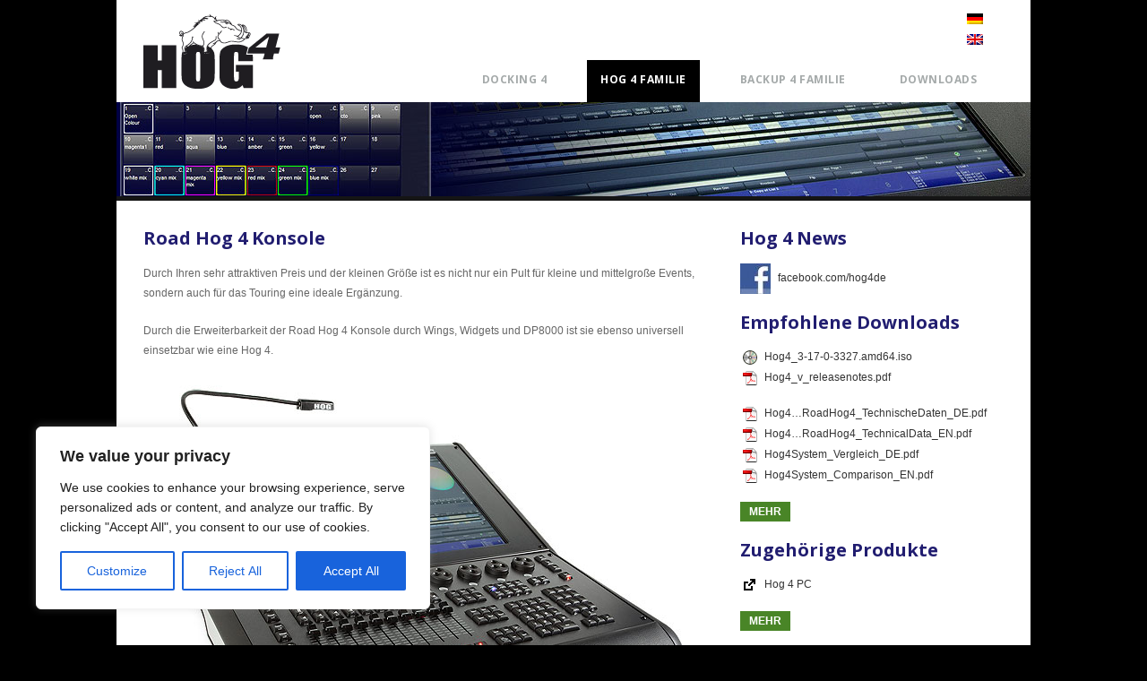

--- FILE ---
content_type: text/html; charset=UTF-8
request_url: http://www.hog4.de/de/road-hog-4
body_size: 18203
content:
<!DOCTYPE html>
<!--[if IE 6]>
<html id="ie6"  lang="de" prefix="og: http://ogp.me/ns#">
<![endif]-->
<!--[if IE 7]>
<html id="ie7" lang="de" prefix="og: http://ogp.me/ns#">
<![endif]-->
<!--[if IE 8]>
<html id="ie8" lang="de" prefix="og: http://ogp.me/ns#">
<![endif]-->
<!--[if !(IE 6) | !(IE 7) | !(IE 8)  ]>
<html lang="de" prefix="og: http://ogp.me/ns#">
<![endif]-->

<head>
<meta name="google-site-verification" content="dwOgMw3_RJP8sccRjJLlZ-vrJ4Pw7HC4OjxuGLDDbDs" />
<meta charset="UTF-8" />

<!--[if IE]><script src="http://html5shiv.googlecode.com/svn/trunk/html5.js" type="text/javascript"></script><![endif]-->
<!--[if IE 6 ]>
<link href="http://www.hog4.de/wp-content/themes/wholehog4/styles/ie6.css" media="screen" rel="stylesheet" type="text/css">
<![endif]-->
<!--[if IE 7 ]>
<link href="http://www.hog4.de/wp-content/themes/wholehog4/styles/ie7.css" media="screen" rel="stylesheet" type="text/css">
<![endif]-->
<!--[if IE 8 ]>
<link href="http://www.hog4.de/wp-content/themes/wholehog4/styles/ie8.css" media="screen" rel="stylesheet" type="text/css">
<![endif]-->
    <link rel='stylesheet' id='google-font-api-css'  href='http://fonts.googleapis.com/css?family=Open+Sans:400,600,700,800' type='text/css' media='all' />
    <script type="text/javascript">
var image_url='http://www.hog4.de/wp-content/themes/wholehog4/images';
</script>
<link rel="alternate" type="application/rss+xml" title="HOG 4 &#8211; HighEndSystems &#8211; Arcus Lighting RSS Feed" href="http://www.hog4.de/de/feed" />
<link rel="alternate" type="application/atom+xml" title="HOG 4 &#8211; HighEndSystems &#8211; Arcus Lighting Atom Feed" href="http://www.hog4.de/de/feed/atom" />
<link rel="pingback" href="http://www.hog4.de/xmlrpc.php" />
<meta name='robots' content='max-image-preview:large' />

<!-- This site is optimized with the Yoast SEO plugin v6.3.1 - https://yoast.com/wordpress/plugins/seo/ -->
<title>Road Hog 4 - High End Systems - Arcus, Germany</title>
<meta name="description" content="Road Hog 4"/>
<link rel="canonical" href="http://www.hog4.de/de/road-hog-4" />
<meta property="og:locale" content="de_DE" />
<meta property="og:type" content="article" />
<meta property="og:title" content="Road Hog 4 - High End Systems - Arcus, Germany" />
<meta property="og:description" content="Road Hog 4" />
<meta property="og:url" content="http://www.hog4.de/de/road-hog-4" />
<meta property="og:site_name" content="HOG 4 - HighEndSystems - Arcus Lighting" />
<meta property="og:image" content="http://www.hog4.de/wp-content/themes/wholehog4/images/roadhog4consolefoto.jpg" />
<meta property="og:image" content="http://www.hog4.de/wp-content/themes/wholehog4/images/roadhog4thumb.jpg" />
<meta property="og:image" content="http://www.hog4.de/wp-content/themes/wholehog4/images/roadhog4backthumb.jpg" />
<meta property="og:image" content="http://www.hog4.de/wp-content/themes/wholehog4/images/roadhog4topthumb.jpg" />
<meta property="og:image" content="http://www.hog4.de/wp-content/themes/wholehog4/images/fb.jpg" />
<meta property="og:image" content="http://www.hog4.de/wp-content/themes/wholehog4/images/icon_iso.png" />
<meta property="og:image" content="http://www.hog4.de/wp-content/themes/wholehog4/images/icon_pdf.png" />
<meta property="og:image" content="http://www.hog4.de/wp-content/themes/wholehog4/images/icon_lnk.png" />
<meta property="og:image" content="http://www.hog4.de/wp-content/themes/wholehog4/images/backup4rs4000nadvert.jpg" />
<script type='application/ld+json'>{"@context":"http:\/\/schema.org","@type":"WebSite","@id":"#website","url":"http:\/\/www.hog4.de\/de","name":"HOG 4 - HighEndSystems - Arcus Lighting","potentialAction":{"@type":"SearchAction","target":"http:\/\/www.hog4.de\/de?s={search_term_string}","query-input":"required name=search_term_string"}}</script>
<!-- / Yoast SEO plugin. -->

<link rel='dns-prefetch' href='//www.hog4.de' />
<link rel='dns-prefetch' href='//s.w.org' />
<link rel="alternate" type="application/rss+xml" title="HOG 4 - HighEndSystems - Arcus Lighting &raquo; Feed" href="http://www.hog4.de/de/feed" />
<link rel="alternate" type="application/rss+xml" title="HOG 4 - HighEndSystems - Arcus Lighting &raquo; Kommentar-Feed" href="http://www.hog4.de/de/comments/feed" />
<link rel="alternate" type="application/rss+xml" title="HOG 4 - HighEndSystems - Arcus Lighting &raquo; Road Hog 4-Kommentar-Feed" href="http://www.hog4.de/de/road-hog-4/feed" />
<script type="text/javascript">
window._wpemojiSettings = {"baseUrl":"https:\/\/s.w.org\/images\/core\/emoji\/14.0.0\/72x72\/","ext":".png","svgUrl":"https:\/\/s.w.org\/images\/core\/emoji\/14.0.0\/svg\/","svgExt":".svg","source":{"concatemoji":"http:\/\/www.hog4.de\/wp-includes\/js\/wp-emoji-release.min.js?ver=6.0.11"}};
/*! This file is auto-generated */
!function(e,a,t){var n,r,o,i=a.createElement("canvas"),p=i.getContext&&i.getContext("2d");function s(e,t){var a=String.fromCharCode,e=(p.clearRect(0,0,i.width,i.height),p.fillText(a.apply(this,e),0,0),i.toDataURL());return p.clearRect(0,0,i.width,i.height),p.fillText(a.apply(this,t),0,0),e===i.toDataURL()}function c(e){var t=a.createElement("script");t.src=e,t.defer=t.type="text/javascript",a.getElementsByTagName("head")[0].appendChild(t)}for(o=Array("flag","emoji"),t.supports={everything:!0,everythingExceptFlag:!0},r=0;r<o.length;r++)t.supports[o[r]]=function(e){if(!p||!p.fillText)return!1;switch(p.textBaseline="top",p.font="600 32px Arial",e){case"flag":return s([127987,65039,8205,9895,65039],[127987,65039,8203,9895,65039])?!1:!s([55356,56826,55356,56819],[55356,56826,8203,55356,56819])&&!s([55356,57332,56128,56423,56128,56418,56128,56421,56128,56430,56128,56423,56128,56447],[55356,57332,8203,56128,56423,8203,56128,56418,8203,56128,56421,8203,56128,56430,8203,56128,56423,8203,56128,56447]);case"emoji":return!s([129777,127995,8205,129778,127999],[129777,127995,8203,129778,127999])}return!1}(o[r]),t.supports.everything=t.supports.everything&&t.supports[o[r]],"flag"!==o[r]&&(t.supports.everythingExceptFlag=t.supports.everythingExceptFlag&&t.supports[o[r]]);t.supports.everythingExceptFlag=t.supports.everythingExceptFlag&&!t.supports.flag,t.DOMReady=!1,t.readyCallback=function(){t.DOMReady=!0},t.supports.everything||(n=function(){t.readyCallback()},a.addEventListener?(a.addEventListener("DOMContentLoaded",n,!1),e.addEventListener("load",n,!1)):(e.attachEvent("onload",n),a.attachEvent("onreadystatechange",function(){"complete"===a.readyState&&t.readyCallback()})),(e=t.source||{}).concatemoji?c(e.concatemoji):e.wpemoji&&e.twemoji&&(c(e.twemoji),c(e.wpemoji)))}(window,document,window._wpemojiSettings);
</script>
<style type="text/css">
img.wp-smiley,
img.emoji {
	display: inline !important;
	border: none !important;
	box-shadow: none !important;
	height: 1em !important;
	width: 1em !important;
	margin: 0 0.07em !important;
	vertical-align: -0.1em !important;
	background: none !important;
	padding: 0 !important;
}
</style>
	<link rel='stylesheet' id='wp-block-library-css'  href='http://www.hog4.de/wp-includes/css/dist/block-library/style.min.css?ver=6.0.11' type='text/css' media='all' />
<style id='global-styles-inline-css' type='text/css'>
body{--wp--preset--color--black: #000000;--wp--preset--color--cyan-bluish-gray: #abb8c3;--wp--preset--color--white: #ffffff;--wp--preset--color--pale-pink: #f78da7;--wp--preset--color--vivid-red: #cf2e2e;--wp--preset--color--luminous-vivid-orange: #ff6900;--wp--preset--color--luminous-vivid-amber: #fcb900;--wp--preset--color--light-green-cyan: #7bdcb5;--wp--preset--color--vivid-green-cyan: #00d084;--wp--preset--color--pale-cyan-blue: #8ed1fc;--wp--preset--color--vivid-cyan-blue: #0693e3;--wp--preset--color--vivid-purple: #9b51e0;--wp--preset--gradient--vivid-cyan-blue-to-vivid-purple: linear-gradient(135deg,rgba(6,147,227,1) 0%,rgb(155,81,224) 100%);--wp--preset--gradient--light-green-cyan-to-vivid-green-cyan: linear-gradient(135deg,rgb(122,220,180) 0%,rgb(0,208,130) 100%);--wp--preset--gradient--luminous-vivid-amber-to-luminous-vivid-orange: linear-gradient(135deg,rgba(252,185,0,1) 0%,rgba(255,105,0,1) 100%);--wp--preset--gradient--luminous-vivid-orange-to-vivid-red: linear-gradient(135deg,rgba(255,105,0,1) 0%,rgb(207,46,46) 100%);--wp--preset--gradient--very-light-gray-to-cyan-bluish-gray: linear-gradient(135deg,rgb(238,238,238) 0%,rgb(169,184,195) 100%);--wp--preset--gradient--cool-to-warm-spectrum: linear-gradient(135deg,rgb(74,234,220) 0%,rgb(151,120,209) 20%,rgb(207,42,186) 40%,rgb(238,44,130) 60%,rgb(251,105,98) 80%,rgb(254,248,76) 100%);--wp--preset--gradient--blush-light-purple: linear-gradient(135deg,rgb(255,206,236) 0%,rgb(152,150,240) 100%);--wp--preset--gradient--blush-bordeaux: linear-gradient(135deg,rgb(254,205,165) 0%,rgb(254,45,45) 50%,rgb(107,0,62) 100%);--wp--preset--gradient--luminous-dusk: linear-gradient(135deg,rgb(255,203,112) 0%,rgb(199,81,192) 50%,rgb(65,88,208) 100%);--wp--preset--gradient--pale-ocean: linear-gradient(135deg,rgb(255,245,203) 0%,rgb(182,227,212) 50%,rgb(51,167,181) 100%);--wp--preset--gradient--electric-grass: linear-gradient(135deg,rgb(202,248,128) 0%,rgb(113,206,126) 100%);--wp--preset--gradient--midnight: linear-gradient(135deg,rgb(2,3,129) 0%,rgb(40,116,252) 100%);--wp--preset--duotone--dark-grayscale: url('#wp-duotone-dark-grayscale');--wp--preset--duotone--grayscale: url('#wp-duotone-grayscale');--wp--preset--duotone--purple-yellow: url('#wp-duotone-purple-yellow');--wp--preset--duotone--blue-red: url('#wp-duotone-blue-red');--wp--preset--duotone--midnight: url('#wp-duotone-midnight');--wp--preset--duotone--magenta-yellow: url('#wp-duotone-magenta-yellow');--wp--preset--duotone--purple-green: url('#wp-duotone-purple-green');--wp--preset--duotone--blue-orange: url('#wp-duotone-blue-orange');--wp--preset--font-size--small: 13px;--wp--preset--font-size--medium: 20px;--wp--preset--font-size--large: 36px;--wp--preset--font-size--x-large: 42px;}.has-black-color{color: var(--wp--preset--color--black) !important;}.has-cyan-bluish-gray-color{color: var(--wp--preset--color--cyan-bluish-gray) !important;}.has-white-color{color: var(--wp--preset--color--white) !important;}.has-pale-pink-color{color: var(--wp--preset--color--pale-pink) !important;}.has-vivid-red-color{color: var(--wp--preset--color--vivid-red) !important;}.has-luminous-vivid-orange-color{color: var(--wp--preset--color--luminous-vivid-orange) !important;}.has-luminous-vivid-amber-color{color: var(--wp--preset--color--luminous-vivid-amber) !important;}.has-light-green-cyan-color{color: var(--wp--preset--color--light-green-cyan) !important;}.has-vivid-green-cyan-color{color: var(--wp--preset--color--vivid-green-cyan) !important;}.has-pale-cyan-blue-color{color: var(--wp--preset--color--pale-cyan-blue) !important;}.has-vivid-cyan-blue-color{color: var(--wp--preset--color--vivid-cyan-blue) !important;}.has-vivid-purple-color{color: var(--wp--preset--color--vivid-purple) !important;}.has-black-background-color{background-color: var(--wp--preset--color--black) !important;}.has-cyan-bluish-gray-background-color{background-color: var(--wp--preset--color--cyan-bluish-gray) !important;}.has-white-background-color{background-color: var(--wp--preset--color--white) !important;}.has-pale-pink-background-color{background-color: var(--wp--preset--color--pale-pink) !important;}.has-vivid-red-background-color{background-color: var(--wp--preset--color--vivid-red) !important;}.has-luminous-vivid-orange-background-color{background-color: var(--wp--preset--color--luminous-vivid-orange) !important;}.has-luminous-vivid-amber-background-color{background-color: var(--wp--preset--color--luminous-vivid-amber) !important;}.has-light-green-cyan-background-color{background-color: var(--wp--preset--color--light-green-cyan) !important;}.has-vivid-green-cyan-background-color{background-color: var(--wp--preset--color--vivid-green-cyan) !important;}.has-pale-cyan-blue-background-color{background-color: var(--wp--preset--color--pale-cyan-blue) !important;}.has-vivid-cyan-blue-background-color{background-color: var(--wp--preset--color--vivid-cyan-blue) !important;}.has-vivid-purple-background-color{background-color: var(--wp--preset--color--vivid-purple) !important;}.has-black-border-color{border-color: var(--wp--preset--color--black) !important;}.has-cyan-bluish-gray-border-color{border-color: var(--wp--preset--color--cyan-bluish-gray) !important;}.has-white-border-color{border-color: var(--wp--preset--color--white) !important;}.has-pale-pink-border-color{border-color: var(--wp--preset--color--pale-pink) !important;}.has-vivid-red-border-color{border-color: var(--wp--preset--color--vivid-red) !important;}.has-luminous-vivid-orange-border-color{border-color: var(--wp--preset--color--luminous-vivid-orange) !important;}.has-luminous-vivid-amber-border-color{border-color: var(--wp--preset--color--luminous-vivid-amber) !important;}.has-light-green-cyan-border-color{border-color: var(--wp--preset--color--light-green-cyan) !important;}.has-vivid-green-cyan-border-color{border-color: var(--wp--preset--color--vivid-green-cyan) !important;}.has-pale-cyan-blue-border-color{border-color: var(--wp--preset--color--pale-cyan-blue) !important;}.has-vivid-cyan-blue-border-color{border-color: var(--wp--preset--color--vivid-cyan-blue) !important;}.has-vivid-purple-border-color{border-color: var(--wp--preset--color--vivid-purple) !important;}.has-vivid-cyan-blue-to-vivid-purple-gradient-background{background: var(--wp--preset--gradient--vivid-cyan-blue-to-vivid-purple) !important;}.has-light-green-cyan-to-vivid-green-cyan-gradient-background{background: var(--wp--preset--gradient--light-green-cyan-to-vivid-green-cyan) !important;}.has-luminous-vivid-amber-to-luminous-vivid-orange-gradient-background{background: var(--wp--preset--gradient--luminous-vivid-amber-to-luminous-vivid-orange) !important;}.has-luminous-vivid-orange-to-vivid-red-gradient-background{background: var(--wp--preset--gradient--luminous-vivid-orange-to-vivid-red) !important;}.has-very-light-gray-to-cyan-bluish-gray-gradient-background{background: var(--wp--preset--gradient--very-light-gray-to-cyan-bluish-gray) !important;}.has-cool-to-warm-spectrum-gradient-background{background: var(--wp--preset--gradient--cool-to-warm-spectrum) !important;}.has-blush-light-purple-gradient-background{background: var(--wp--preset--gradient--blush-light-purple) !important;}.has-blush-bordeaux-gradient-background{background: var(--wp--preset--gradient--blush-bordeaux) !important;}.has-luminous-dusk-gradient-background{background: var(--wp--preset--gradient--luminous-dusk) !important;}.has-pale-ocean-gradient-background{background: var(--wp--preset--gradient--pale-ocean) !important;}.has-electric-grass-gradient-background{background: var(--wp--preset--gradient--electric-grass) !important;}.has-midnight-gradient-background{background: var(--wp--preset--gradient--midnight) !important;}.has-small-font-size{font-size: var(--wp--preset--font-size--small) !important;}.has-medium-font-size{font-size: var(--wp--preset--font-size--medium) !important;}.has-large-font-size{font-size: var(--wp--preset--font-size--large) !important;}.has-x-large-font-size{font-size: var(--wp--preset--font-size--x-large) !important;}
</style>
<link rel='stylesheet' id='theme-style-css'  href='http://www.hog4.de/wp-content/themes/wholehog4/styles/general.css?ver=6.0.11' type='text/css' media='all' />
<link rel='stylesheet' id='theme-widgets-css'  href='http://www.hog4.de/wp-content/themes/wholehog4/styles/widgets.css?ver=6.0.11' type='text/css' media='all' />
<link rel='stylesheet' id='theme-shortcodes-css'  href='http://www.hog4.de/wp-content/themes/wholehog4/styles/shortcodes.css?ver=6.0.11' type='text/css' media='all' />
<link rel='stylesheet' id='theme-responsive-css'  href='http://www.hog4.de/wp-content/themes/wholehog4/styles/responsive.css?ver=6.0.11' type='text/css' media='all' />
<link rel='stylesheet' id='theme-skin-css'  href='http://www.hog4.de/wp-content/themes/wholehog4/cache/skin.css?ver=6.0.11' type='text/css' media='all' />
<script type='text/javascript' src='http://www.hog4.de/wp-includes/js/jquery/jquery.min.js?ver=3.6.0' id='jquery-core-js'></script>
<script type='text/javascript' src='http://www.hog4.de/wp-includes/js/jquery/jquery-migrate.min.js?ver=3.3.2' id='jquery-migrate-js'></script>
<script type='text/javascript' id='cookie-law-info-js-extra'>
/* <![CDATA[ */
var _ckyConfig = {"_ipData":[],"_assetsURL":"http:\/\/www.hog4.de\/wp-content\/plugins\/cookie-law-info\/lite\/frontend\/images\/","_publicURL":"http:\/\/www.hog4.de","_expiry":"365","_categories":[{"name":"Necessary","slug":"necessary","isNecessary":true,"ccpaDoNotSell":true,"cookies":[],"active":true,"defaultConsent":{"gdpr":true,"ccpa":true}},{"name":"Functional","slug":"functional","isNecessary":false,"ccpaDoNotSell":true,"cookies":[],"active":true,"defaultConsent":{"gdpr":false,"ccpa":false}},{"name":"Analytics","slug":"analytics","isNecessary":false,"ccpaDoNotSell":true,"cookies":[],"active":true,"defaultConsent":{"gdpr":false,"ccpa":false}},{"name":"Performance","slug":"performance","isNecessary":false,"ccpaDoNotSell":true,"cookies":[],"active":true,"defaultConsent":{"gdpr":false,"ccpa":false}},{"name":"Advertisement","slug":"advertisement","isNecessary":false,"ccpaDoNotSell":true,"cookies":[],"active":true,"defaultConsent":{"gdpr":false,"ccpa":false}}],"_activeLaw":"gdpr","_rootDomain":"","_block":"1","_showBanner":"1","_bannerConfig":{"settings":{"type":"box","position":"bottom-left","applicableLaw":"gdpr"},"behaviours":{"reloadBannerOnAccept":false,"loadAnalyticsByDefault":false,"animations":{"onLoad":"animate","onHide":"sticky"}},"config":{"revisitConsent":{"status":true,"tag":"revisit-consent","position":"bottom-left","meta":{"url":"#"},"styles":{"background-color":"#0056A7"},"elements":{"title":{"type":"text","tag":"revisit-consent-title","status":true,"styles":{"color":"#0056a7"}}}},"preferenceCenter":{"toggle":{"status":true,"tag":"detail-category-toggle","type":"toggle","states":{"active":{"styles":{"background-color":"#1863DC"}},"inactive":{"styles":{"background-color":"#D0D5D2"}}}}},"categoryPreview":{"status":false,"toggle":{"status":true,"tag":"detail-category-preview-toggle","type":"toggle","states":{"active":{"styles":{"background-color":"#1863DC"}},"inactive":{"styles":{"background-color":"#D0D5D2"}}}}},"videoPlaceholder":{"status":true,"styles":{"background-color":"#000000","border-color":"#000000cc","color":"#ffffff"}},"readMore":{"status":false,"tag":"readmore-button","type":"link","meta":{"noFollow":true,"newTab":true},"styles":{"color":"#1863DC","background-color":"transparent","border-color":"transparent"}},"auditTable":{"status":true},"optOption":{"status":true,"toggle":{"status":true,"tag":"optout-option-toggle","type":"toggle","states":{"active":{"styles":{"background-color":"#1863dc"}},"inactive":{"styles":{"background-color":"#FFFFFF"}}}}}}},"_version":"3.0.8","_logConsent":"","_tags":[{"tag":"accept-button","styles":{"color":"#FFFFFF","background-color":"#1863DC","border-color":"#1863DC"}},{"tag":"reject-button","styles":{"color":"#1863DC","background-color":"transparent","border-color":"#1863DC"}},{"tag":"settings-button","styles":{"color":"#1863DC","background-color":"transparent","border-color":"#1863DC"}},{"tag":"readmore-button","styles":{"color":"#1863DC","background-color":"transparent","border-color":"transparent"}},{"tag":"donotsell-button","styles":{"color":"#1863DC","background-color":"transparent","border-color":"transparent"}},{"tag":"accept-button","styles":{"color":"#FFFFFF","background-color":"#1863DC","border-color":"#1863DC"}},{"tag":"revisit-consent","styles":{"background-color":"#0056A7"}}],"_shortCodes":[{"key":"cky_readmore","content":"<a href=\"#\" class=\"cky-policy\" aria-label=\"Read More\" target=\"_blank\" rel=\"noopener\" data-cky-tag=\"readmore-button\">Read More<\/a>","tag":"readmore-button","status":false,"attributes":{"rel":"nofollow","target":"_blank"}},{"key":"cky_show_desc","content":"<button class=\"cky-show-desc-btn\" data-cky-tag=\"show-desc-button\" aria-label=\"Show more\">Show more<\/button>","tag":"show-desc-button","status":true,"attributes":[]},{"key":"cky_hide_desc","content":"<button class=\"cky-show-desc-btn\" data-cky-tag=\"hide-desc-button\" aria-label=\"Show less\">Show less<\/button>","tag":"hide-desc-button","status":true,"attributes":[]},{"key":"cky_category_toggle_label","content":"[cky_{{status}}_category_label] [cky_preference_{{category_slug}}_title]","tag":"","status":true,"attributes":[]},{"key":"cky_enable_category_label","content":"Enable","tag":"","status":true,"attributes":[]},{"key":"cky_disable_category_label","content":"Disable","tag":"","status":true,"attributes":[]},{"key":"cky_video_placeholder","content":"<div class=\"video-placeholder-normal\" data-cky-tag=\"video-placeholder\" id=\"[UNIQUEID]\"><p class=\"video-placeholder-text-normal\" data-cky-tag=\"placeholder-title\">Please accept the cookie consent<\/p><\/div>","tag":"","status":true,"attributes":[]},{"key":"cky_enable_optout_label","content":"Enable","tag":"","status":true,"attributes":[]},{"key":"cky_disable_optout_label","content":"Disable","tag":"","status":true,"attributes":[]},{"key":"cky_optout_toggle_label","content":"[cky_{{status}}_optout_label] [cky_optout_option_title]","tag":"","status":true,"attributes":[]},{"key":"cky_optout_option_title","content":"Do Not Sell or Share My Personal Information","tag":"","status":true,"attributes":[]},{"key":"cky_optout_close_label","content":"Close","tag":"","status":true,"attributes":[]}],"_rtl":"","_providersToBlock":[]};
var _ckyStyles = {"css":".cky-overlay{background: #000000; opacity: 0.4; position: fixed; top: 0; left: 0; width: 100%; height: 100%; z-index: 99999999;}.cky-hide{display: none;}.cky-btn-revisit-wrapper{display: flex; align-items: center; justify-content: center; background: #0056a7; width: 45px; height: 45px; border-radius: 50%; position: fixed; z-index: 999999; cursor: pointer;}.cky-revisit-bottom-left{bottom: 15px; left: 15px;}.cky-revisit-bottom-right{bottom: 15px; right: 15px;}.cky-btn-revisit-wrapper .cky-btn-revisit{display: flex; align-items: center; justify-content: center; background: none; border: none; cursor: pointer; position: relative; margin: 0; padding: 0;}.cky-btn-revisit-wrapper .cky-btn-revisit img{max-width: fit-content; margin: 0; height: 30px; width: 30px;}.cky-revisit-bottom-left:hover::before{content: attr(data-tooltip); position: absolute; background: #4e4b66; color: #ffffff; left: calc(100% + 7px); font-size: 12px; line-height: 16px; width: max-content; padding: 4px 8px; border-radius: 4px;}.cky-revisit-bottom-left:hover::after{position: absolute; content: \"\"; border: 5px solid transparent; left: calc(100% + 2px); border-left-width: 0; border-right-color: #4e4b66;}.cky-revisit-bottom-right:hover::before{content: attr(data-tooltip); position: absolute; background: #4e4b66; color: #ffffff; right: calc(100% + 7px); font-size: 12px; line-height: 16px; width: max-content; padding: 4px 8px; border-radius: 4px;}.cky-revisit-bottom-right:hover::after{position: absolute; content: \"\"; border: 5px solid transparent; right: calc(100% + 2px); border-right-width: 0; border-left-color: #4e4b66;}.cky-revisit-hide{display: none;}.cky-consent-container{position: fixed; width: 440px; box-sizing: border-box; z-index: 9999999; border-radius: 6px;}.cky-consent-container .cky-consent-bar{background: #ffffff; border: 1px solid; padding: 20px 26px; box-shadow: 0 -1px 10px 0 #acabab4d; border-radius: 6px;}.cky-box-bottom-left{bottom: 40px; left: 40px;}.cky-box-bottom-right{bottom: 40px; right: 40px;}.cky-box-top-left{top: 40px; left: 40px;}.cky-box-top-right{top: 40px; right: 40px;}.cky-custom-brand-logo-wrapper .cky-custom-brand-logo{width: 100px; height: auto; margin: 0 0 12px 0;}.cky-notice .cky-title{color: #212121; font-weight: 700; font-size: 18px; line-height: 24px; margin: 0 0 12px 0;}.cky-notice-des *,.cky-preference-content-wrapper *,.cky-accordion-header-des *,.cky-gpc-wrapper .cky-gpc-desc *{font-size: 14px;}.cky-notice-des{color: #212121; font-size: 14px; line-height: 24px; font-weight: 400;}.cky-notice-des img{height: 25px; width: 25px;}.cky-consent-bar .cky-notice-des p,.cky-gpc-wrapper .cky-gpc-desc p,.cky-preference-body-wrapper .cky-preference-content-wrapper p,.cky-accordion-header-wrapper .cky-accordion-header-des p,.cky-cookie-des-table li div:last-child p{color: inherit; margin-top: 0;}.cky-notice-des P:last-child,.cky-preference-content-wrapper p:last-child,.cky-cookie-des-table li div:last-child p:last-child,.cky-gpc-wrapper .cky-gpc-desc p:last-child{margin-bottom: 0;}.cky-notice-des a.cky-policy,.cky-notice-des button.cky-policy{font-size: 14px; color: #1863dc; white-space: nowrap; cursor: pointer; background: transparent; border: 1px solid; text-decoration: underline;}.cky-notice-des button.cky-policy{padding: 0;}.cky-notice-des a.cky-policy:focus-visible,.cky-notice-des button.cky-policy:focus-visible,.cky-preference-content-wrapper .cky-show-desc-btn:focus-visible,.cky-accordion-header .cky-accordion-btn:focus-visible,.cky-preference-header .cky-btn-close:focus-visible,.cky-switch input[type=\"checkbox\"]:focus-visible,.cky-footer-wrapper a:focus-visible,.cky-btn:focus-visible{outline: 2px solid #1863dc; outline-offset: 2px;}.cky-btn:focus:not(:focus-visible),.cky-accordion-header .cky-accordion-btn:focus:not(:focus-visible),.cky-preference-content-wrapper .cky-show-desc-btn:focus:not(:focus-visible),.cky-btn-revisit-wrapper .cky-btn-revisit:focus:not(:focus-visible),.cky-preference-header .cky-btn-close:focus:not(:focus-visible),.cky-consent-bar .cky-banner-btn-close:focus:not(:focus-visible){outline: 0;}button.cky-show-desc-btn:not(:hover):not(:active){color: #1863dc; background: transparent;}button.cky-accordion-btn:not(:hover):not(:active),button.cky-banner-btn-close:not(:hover):not(:active),button.cky-btn-revisit:not(:hover):not(:active),button.cky-btn-close:not(:hover):not(:active){background: transparent;}.cky-consent-bar button:hover,.cky-modal.cky-modal-open button:hover,.cky-consent-bar button:focus,.cky-modal.cky-modal-open button:focus{text-decoration: none;}.cky-notice-btn-wrapper{display: flex; justify-content: flex-start; align-items: center; flex-wrap: wrap; margin-top: 16px;}.cky-notice-btn-wrapper .cky-btn{text-shadow: none; box-shadow: none;}.cky-btn{flex: auto; max-width: 100%; font-size: 14px; font-family: inherit; line-height: 24px; padding: 8px; font-weight: 500; margin: 0 8px 0 0; border-radius: 2px; cursor: pointer; text-align: center; text-transform: none; min-height: 0;}.cky-btn:hover{opacity: 0.8;}.cky-btn-customize{color: #1863dc; background: transparent; border: 2px solid #1863dc;}.cky-btn-reject{color: #1863dc; background: transparent; border: 2px solid #1863dc;}.cky-btn-accept{background: #1863dc; color: #ffffff; border: 2px solid #1863dc;}.cky-btn:last-child{margin-right: 0;}@media (max-width: 576px){.cky-box-bottom-left{bottom: 0; left: 0;}.cky-box-bottom-right{bottom: 0; right: 0;}.cky-box-top-left{top: 0; left: 0;}.cky-box-top-right{top: 0; right: 0;}}@media (max-width: 440px){.cky-box-bottom-left, .cky-box-bottom-right, .cky-box-top-left, .cky-box-top-right{width: 100%; max-width: 100%;}.cky-consent-container .cky-consent-bar{padding: 20px 0;}.cky-custom-brand-logo-wrapper, .cky-notice .cky-title, .cky-notice-des, .cky-notice-btn-wrapper{padding: 0 24px;}.cky-notice-des{max-height: 40vh; overflow-y: scroll;}.cky-notice-btn-wrapper{flex-direction: column; margin-top: 0;}.cky-btn{width: 100%; margin: 10px 0 0 0;}.cky-notice-btn-wrapper .cky-btn-customize{order: 2;}.cky-notice-btn-wrapper .cky-btn-reject{order: 3;}.cky-notice-btn-wrapper .cky-btn-accept{order: 1; margin-top: 16px;}}@media (max-width: 352px){.cky-notice .cky-title{font-size: 16px;}.cky-notice-des *{font-size: 12px;}.cky-notice-des, .cky-btn{font-size: 12px;}}.cky-modal.cky-modal-open{display: flex; visibility: visible; -webkit-transform: translate(-50%, -50%); -moz-transform: translate(-50%, -50%); -ms-transform: translate(-50%, -50%); -o-transform: translate(-50%, -50%); transform: translate(-50%, -50%); top: 50%; left: 50%; transition: all 1s ease;}.cky-modal{box-shadow: 0 32px 68px rgba(0, 0, 0, 0.3); margin: 0 auto; position: fixed; max-width: 100%; background: #ffffff; top: 50%; box-sizing: border-box; border-radius: 6px; z-index: 999999999; color: #212121; -webkit-transform: translate(-50%, 100%); -moz-transform: translate(-50%, 100%); -ms-transform: translate(-50%, 100%); -o-transform: translate(-50%, 100%); transform: translate(-50%, 100%); visibility: hidden; transition: all 0s ease;}.cky-preference-center{max-height: 79vh; overflow: hidden; width: 845px; overflow: hidden; flex: 1 1 0; display: flex; flex-direction: column; border-radius: 6px;}.cky-preference-header{display: flex; align-items: center; justify-content: space-between; padding: 22px 24px; border-bottom: 1px solid;}.cky-preference-header .cky-preference-title{font-size: 18px; font-weight: 700; line-height: 24px;}.cky-preference-header .cky-btn-close{margin: 0; cursor: pointer; vertical-align: middle; padding: 0; background: none; border: none; width: auto; height: auto; min-height: 0; line-height: 0; text-shadow: none; box-shadow: none;}.cky-preference-header .cky-btn-close img{margin: 0; height: 10px; width: 10px;}.cky-preference-body-wrapper{padding: 0 24px; flex: 1; overflow: auto; box-sizing: border-box;}.cky-preference-content-wrapper,.cky-gpc-wrapper .cky-gpc-desc{font-size: 14px; line-height: 24px; font-weight: 400; padding: 12px 0;}.cky-preference-content-wrapper{border-bottom: 1px solid;}.cky-preference-content-wrapper img{height: 25px; width: 25px;}.cky-preference-content-wrapper .cky-show-desc-btn{font-size: 14px; font-family: inherit; color: #1863dc; text-decoration: none; line-height: 24px; padding: 0; margin: 0; white-space: nowrap; cursor: pointer; background: transparent; border-color: transparent; text-transform: none; min-height: 0; text-shadow: none; box-shadow: none;}.cky-accordion-wrapper{margin-bottom: 10px;}.cky-accordion{border-bottom: 1px solid;}.cky-accordion:last-child{border-bottom: none;}.cky-accordion .cky-accordion-item{display: flex; margin-top: 10px;}.cky-accordion .cky-accordion-body{display: none;}.cky-accordion.cky-accordion-active .cky-accordion-body{display: block; padding: 0 22px; margin-bottom: 16px;}.cky-accordion-header-wrapper{cursor: pointer; width: 100%;}.cky-accordion-item .cky-accordion-header{display: flex; justify-content: space-between; align-items: center;}.cky-accordion-header .cky-accordion-btn{font-size: 16px; font-family: inherit; color: #212121; line-height: 24px; background: none; border: none; font-weight: 700; padding: 0; margin: 0; cursor: pointer; text-transform: none; min-height: 0; text-shadow: none; box-shadow: none;}.cky-accordion-header .cky-always-active{color: #008000; font-weight: 600; line-height: 24px; font-size: 14px;}.cky-accordion-header-des{font-size: 14px; line-height: 24px; margin: 10px 0 16px 0;}.cky-accordion-chevron{margin-right: 22px; position: relative; cursor: pointer;}.cky-accordion-chevron-hide{display: none;}.cky-accordion .cky-accordion-chevron i::before{content: \"\"; position: absolute; border-right: 1.4px solid; border-bottom: 1.4px solid; border-color: inherit; height: 6px; width: 6px; -webkit-transform: rotate(-45deg); -moz-transform: rotate(-45deg); -ms-transform: rotate(-45deg); -o-transform: rotate(-45deg); transform: rotate(-45deg); transition: all 0.2s ease-in-out; top: 8px;}.cky-accordion.cky-accordion-active .cky-accordion-chevron i::before{-webkit-transform: rotate(45deg); -moz-transform: rotate(45deg); -ms-transform: rotate(45deg); -o-transform: rotate(45deg); transform: rotate(45deg);}.cky-audit-table{background: #f4f4f4; border-radius: 6px;}.cky-audit-table .cky-empty-cookies-text{color: inherit; font-size: 12px; line-height: 24px; margin: 0; padding: 10px;}.cky-audit-table .cky-cookie-des-table{font-size: 12px; line-height: 24px; font-weight: normal; padding: 15px 10px; border-bottom: 1px solid; border-bottom-color: inherit; margin: 0;}.cky-audit-table .cky-cookie-des-table:last-child{border-bottom: none;}.cky-audit-table .cky-cookie-des-table li{list-style-type: none; display: flex; padding: 3px 0;}.cky-audit-table .cky-cookie-des-table li:first-child{padding-top: 0;}.cky-cookie-des-table li div:first-child{width: 100px; font-weight: 600; word-break: break-word; word-wrap: break-word;}.cky-cookie-des-table li div:last-child{flex: 1; word-break: break-word; word-wrap: break-word; margin-left: 8px;}.cky-footer-shadow{display: block; width: 100%; height: 40px; background: linear-gradient(180deg, rgba(255, 255, 255, 0) 0%, #ffffff 100%); position: absolute; bottom: calc(100% - 1px);}.cky-footer-wrapper{position: relative;}.cky-prefrence-btn-wrapper{display: flex; flex-wrap: wrap; align-items: center; justify-content: center; padding: 22px 24px; border-top: 1px solid;}.cky-prefrence-btn-wrapper .cky-btn{flex: auto; max-width: 100%; text-shadow: none; box-shadow: none;}.cky-btn-preferences{color: #1863dc; background: transparent; border: 2px solid #1863dc;}.cky-preference-header,.cky-preference-body-wrapper,.cky-preference-content-wrapper,.cky-accordion-wrapper,.cky-accordion,.cky-accordion-wrapper,.cky-footer-wrapper,.cky-prefrence-btn-wrapper{border-color: inherit;}@media (max-width: 845px){.cky-modal{max-width: calc(100% - 16px);}}@media (max-width: 576px){.cky-modal{max-width: 100%;}.cky-preference-center{max-height: 100vh;}.cky-prefrence-btn-wrapper{flex-direction: column;}.cky-accordion.cky-accordion-active .cky-accordion-body{padding-right: 0;}.cky-prefrence-btn-wrapper .cky-btn{width: 100%; margin: 10px 0 0 0;}.cky-prefrence-btn-wrapper .cky-btn-reject{order: 3;}.cky-prefrence-btn-wrapper .cky-btn-accept{order: 1; margin-top: 0;}.cky-prefrence-btn-wrapper .cky-btn-preferences{order: 2;}}@media (max-width: 425px){.cky-accordion-chevron{margin-right: 15px;}.cky-notice-btn-wrapper{margin-top: 0;}.cky-accordion.cky-accordion-active .cky-accordion-body{padding: 0 15px;}}@media (max-width: 352px){.cky-preference-header .cky-preference-title{font-size: 16px;}.cky-preference-header{padding: 16px 24px;}.cky-preference-content-wrapper *, .cky-accordion-header-des *{font-size: 12px;}.cky-preference-content-wrapper, .cky-preference-content-wrapper .cky-show-more, .cky-accordion-header .cky-always-active, .cky-accordion-header-des, .cky-preference-content-wrapper .cky-show-desc-btn, .cky-notice-des a.cky-policy{font-size: 12px;}.cky-accordion-header .cky-accordion-btn{font-size: 14px;}}.cky-switch{display: flex;}.cky-switch input[type=\"checkbox\"]{position: relative; width: 44px; height: 24px; margin: 0; background: #d0d5d2; -webkit-appearance: none; border-radius: 50px; cursor: pointer; outline: 0; border: none; top: 0;}.cky-switch input[type=\"checkbox\"]:checked{background: #1863dc;}.cky-switch input[type=\"checkbox\"]:before{position: absolute; content: \"\"; height: 20px; width: 20px; left: 2px; bottom: 2px; border-radius: 50%; background-color: white; -webkit-transition: 0.4s; transition: 0.4s; margin: 0;}.cky-switch input[type=\"checkbox\"]:after{display: none;}.cky-switch input[type=\"checkbox\"]:checked:before{-webkit-transform: translateX(20px); -ms-transform: translateX(20px); transform: translateX(20px);}@media (max-width: 425px){.cky-switch input[type=\"checkbox\"]{width: 38px; height: 21px;}.cky-switch input[type=\"checkbox\"]:before{height: 17px; width: 17px;}.cky-switch input[type=\"checkbox\"]:checked:before{-webkit-transform: translateX(17px); -ms-transform: translateX(17px); transform: translateX(17px);}}.cky-consent-bar .cky-banner-btn-close{position: absolute; right: 9px; top: 5px; background: none; border: none; cursor: pointer; padding: 0; margin: 0; min-height: 0; line-height: 0; height: auto; width: auto; text-shadow: none; box-shadow: none;}.cky-consent-bar .cky-banner-btn-close img{height: 9px; width: 9px; margin: 0;}.cky-notice-group{font-size: 14px; line-height: 24px; font-weight: 400; color: #212121;}.cky-notice-btn-wrapper .cky-btn-do-not-sell{font-size: 14px; line-height: 24px; padding: 6px 0; margin: 0; font-weight: 500; background: none; border-radius: 2px; border: none; white-space: nowrap; cursor: pointer; text-align: left; color: #1863dc; background: transparent; border-color: transparent; box-shadow: none; text-shadow: none;}.cky-consent-bar .cky-banner-btn-close:focus-visible,.cky-notice-btn-wrapper .cky-btn-do-not-sell:focus-visible,.cky-opt-out-btn-wrapper .cky-btn:focus-visible,.cky-opt-out-checkbox-wrapper input[type=\"checkbox\"].cky-opt-out-checkbox:focus-visible{outline: 2px solid #1863dc; outline-offset: 2px;}@media (max-width: 440px){.cky-consent-container{width: 100%;}}@media (max-width: 352px){.cky-notice-des a.cky-policy, .cky-notice-btn-wrapper .cky-btn-do-not-sell{font-size: 12px;}}.cky-opt-out-wrapper{padding: 12px 0;}.cky-opt-out-wrapper .cky-opt-out-checkbox-wrapper{display: flex; align-items: center;}.cky-opt-out-checkbox-wrapper .cky-opt-out-checkbox-label{font-size: 16px; font-weight: 700; line-height: 24px; margin: 0 0 0 12px; cursor: pointer;}.cky-opt-out-checkbox-wrapper input[type=\"checkbox\"].cky-opt-out-checkbox{background-color: #ffffff; border: 1px solid black; width: 20px; height: 18.5px; margin: 0; -webkit-appearance: none; position: relative; display: flex; align-items: center; justify-content: center; border-radius: 2px; cursor: pointer;}.cky-opt-out-checkbox-wrapper input[type=\"checkbox\"].cky-opt-out-checkbox:checked{background-color: #1863dc; border: none;}.cky-opt-out-checkbox-wrapper input[type=\"checkbox\"].cky-opt-out-checkbox:checked::after{left: 6px; bottom: 4px; width: 7px; height: 13px; border: solid #ffffff; border-width: 0 3px 3px 0; border-radius: 2px; -webkit-transform: rotate(45deg); -ms-transform: rotate(45deg); transform: rotate(45deg); content: \"\"; position: absolute; box-sizing: border-box;}.cky-opt-out-checkbox-wrapper.cky-disabled .cky-opt-out-checkbox-label,.cky-opt-out-checkbox-wrapper.cky-disabled input[type=\"checkbox\"].cky-opt-out-checkbox{cursor: no-drop;}.cky-gpc-wrapper{margin: 0 0 0 32px;}.cky-footer-wrapper .cky-opt-out-btn-wrapper{display: flex; flex-wrap: wrap; align-items: center; justify-content: center; padding: 22px 24px;}.cky-opt-out-btn-wrapper .cky-btn{flex: auto; max-width: 100%; text-shadow: none; box-shadow: none;}.cky-opt-out-btn-wrapper .cky-btn-cancel{border: 1px solid #dedfe0; background: transparent; color: #858585;}.cky-opt-out-btn-wrapper .cky-btn-confirm{background: #1863dc; color: #ffffff; border: 1px solid #1863dc;}@media (max-width: 352px){.cky-opt-out-checkbox-wrapper .cky-opt-out-checkbox-label{font-size: 14px;}.cky-gpc-wrapper .cky-gpc-desc, .cky-gpc-wrapper .cky-gpc-desc *{font-size: 12px;}.cky-opt-out-checkbox-wrapper input[type=\"checkbox\"].cky-opt-out-checkbox{width: 16px; height: 16px;}.cky-opt-out-checkbox-wrapper input[type=\"checkbox\"].cky-opt-out-checkbox:checked::after{left: 5px; bottom: 4px; width: 3px; height: 9px;}.cky-gpc-wrapper{margin: 0 0 0 28px;}}.video-placeholder-youtube{background-size: 100% 100%; background-position: center; background-repeat: no-repeat; background-color: #b2b0b059; position: relative; display: flex; align-items: center; justify-content: center; max-width: 100%;}.video-placeholder-text-youtube{text-align: center; align-items: center; padding: 10px 16px; background-color: #000000cc; color: #ffffff; border: 1px solid; border-radius: 2px; cursor: pointer;}.video-placeholder-normal{background-image: url(\"\/wp-content\/plugins\/cookie-law-info\/lite\/frontend\/images\/placeholder.svg\"); background-size: 80px; background-position: center; background-repeat: no-repeat; background-color: #b2b0b059; position: relative; display: flex; align-items: flex-end; justify-content: center; max-width: 100%;}.video-placeholder-text-normal{align-items: center; padding: 10px 16px; text-align: center; border: 1px solid; border-radius: 2px; cursor: pointer;}.cky-rtl{direction: rtl; text-align: right;}.cky-rtl .cky-banner-btn-close{left: 9px; right: auto;}.cky-rtl .cky-notice-btn-wrapper .cky-btn:last-child{margin-right: 8px;}.cky-rtl .cky-notice-btn-wrapper .cky-btn:first-child{margin-right: 0;}.cky-rtl .cky-notice-btn-wrapper{margin-left: 0; margin-right: 15px;}.cky-rtl .cky-prefrence-btn-wrapper .cky-btn{margin-right: 8px;}.cky-rtl .cky-prefrence-btn-wrapper .cky-btn:first-child{margin-right: 0;}.cky-rtl .cky-accordion .cky-accordion-chevron i::before{border: none; border-left: 1.4px solid; border-top: 1.4px solid; left: 12px;}.cky-rtl .cky-accordion.cky-accordion-active .cky-accordion-chevron i::before{-webkit-transform: rotate(-135deg); -moz-transform: rotate(-135deg); -ms-transform: rotate(-135deg); -o-transform: rotate(-135deg); transform: rotate(-135deg);}@media (max-width: 768px){.cky-rtl .cky-notice-btn-wrapper{margin-right: 0;}}@media (max-width: 576px){.cky-rtl .cky-notice-btn-wrapper .cky-btn:last-child{margin-right: 0;}.cky-rtl .cky-prefrence-btn-wrapper .cky-btn{margin-right: 0;}.cky-rtl .cky-accordion.cky-accordion-active .cky-accordion-body{padding: 0 22px 0 0;}}@media (max-width: 425px){.cky-rtl .cky-accordion.cky-accordion-active .cky-accordion-body{padding: 0 15px 0 0;}}.cky-rtl .cky-opt-out-btn-wrapper .cky-btn{margin-right: 12px;}.cky-rtl .cky-opt-out-btn-wrapper .cky-btn:first-child{margin-right: 0;}.cky-rtl .cky-opt-out-checkbox-wrapper .cky-opt-out-checkbox-label{margin: 0 12px 0 0;}"};
/* ]]> */
</script>
<script type='text/javascript' src='http://www.hog4.de/wp-content/plugins/cookie-law-info/lite/frontend/js/script.min.js?ver=3.0.8' id='cookie-law-info-js'></script>
<script type='text/javascript' src='http://www.hog4.de/wp-content/themes/wholehog4/core/plugins/LayerSlider/js/layerslider.kreaturamedia.jquery-min.js?ver=2.0.0' id='layerslider_js-js'></script>
<script type='text/javascript' src='http://www.hog4.de/wp-content/themes/wholehog4/core/plugins/LayerSlider/js/jquery-easing-1.3.js?ver=2.0.0' id='layerslider_easing-js'></script>
<link rel="https://api.w.org/" href="http://www.hog4.de/de/wp-json/" /><link rel="alternate" type="application/json" href="http://www.hog4.de/de/wp-json/wp/v2/pages/189" /><link rel="EditURI" type="application/rsd+xml" title="RSD" href="http://www.hog4.de/xmlrpc.php?rsd" />
<link rel="wlwmanifest" type="application/wlwmanifest+xml" href="http://www.hog4.de/wp-includes/wlwmanifest.xml" /> 
<meta name="generator" content="WordPress 6.0.11" />
<link rel='shortlink' href='http://www.hog4.de/de/?p=189' />
<link rel="alternate" type="application/json+oembed" href="http://www.hog4.de/de/wp-json/oembed/1.0/embed?url=http%3A%2F%2Fwww.hog4.de%2Fde%2Froad-hog-4" />
<link rel="alternate" type="text/xml+oembed" href="http://www.hog4.de/de/wp-json/oembed/1.0/embed?url=http%3A%2F%2Fwww.hog4.de%2Fde%2Froad-hog-4&#038;format=xml" />
<style id="cky-style-inline">[data-cky-tag]{visibility:hidden;}</style><style type="text/css">
.qtranxs_flag_de {background-image: url(http://www.hog4.de/wp-content/plugins/qtranslate/flags/de.png); background-repeat: no-repeat;}
.qtranxs_flag_en {background-image: url(http://www.hog4.de/wp-content/plugins/qtranslate/flags/gb.png); background-repeat: no-repeat;}
</style>
<link hreflang="de" href="http://www.hog4.de/de/road-hog-4" rel="alternate" />
<link hreflang="en" href="http://www.hog4.de/en/road-hog-4" rel="alternate" />
<link hreflang="x-default" href="http://www.hog4.de/de/road-hog-4" rel="alternate" />
<meta name="generator" content="qTranslate-X 3.4.6.8" />

<link rel='canonical' href='http://www.hog4.de/de/road-hog-4' />
    <script type="text/javascript">
    
    jQuery(document).ready(function(){
    	
    	    });
    
    </script>
    <style type="text/css">.recentcomments a{display:inline !important;padding:0 !important;margin:0 !important;}</style><style type="text/css" id="custom-background-css">
body.custom-background { background-color: #0a0a0a; }
</style>
	<meta name="viewport" content="width=device-width, initial-scale=1, minimum-scale=1, maximum-scale=1" />
</head>
<body class="road-hog-4">
 


<div class="boxed_layout">


<header id="header" class=" relative_header ">
<div class="header_upper">
        <div class="inner">
			            <span class="logo">
            <a href="http://www.hog4.de/de/"><img class="custom_logo ie_png" alt="" src="http://hog4.de/wp-content/themes/wholehog4/images/logo_hog4.png" /></a>
            
            </span>
                                        <span class="header_tagline">
<ul class="language-chooser language-chooser-image qtranxs_language_chooser" id="qtranslate-chooser">
<li class="lang-de active"><a href="http://www.hog4.de/de/road-hog-4" hreflang="de" title="Deutsch (de)" class="qtranxs_image qtranxs_image_de"><img src="http://www.hog4.de/wp-content/plugins/qtranslate/flags/de.png" alt="Deutsch (de)" /><span style="display:none">Deutsch</span></a></li>
<li class="lang-en"><a href="http://www.hog4.de/en/road-hog-4" hreflang="en" title="English (en)" class="qtranxs_image qtranxs_image_en"><img src="http://www.hog4.de/wp-content/plugins/qtranslate/flags/gb.png" alt="English (en)" /><span style="display:none">English</span></a></li>
</ul><div class="qtranxs_widget_end"></div>
<!-- --></span>
		

            <div id="navigation_wrapper" class="main_nav_style_2">
			<nav id="navigation" class="slidemenu"><ul id="menu-main-nav" class="menu"><li id="menu-item-1812" class="menu-item menu-item-type-post_type menu-item-object-page menu-item-1812"><a href="http://www.hog4.de/de/nano-docking-4">Docking 4</a></li>
<li id="menu-item-14" class="menu-item menu-item-type-post_type menu-item-object-page menu-item-home current-menu-ancestor current-menu-parent current_page_parent current_page_ancestor menu-item-has-children menu-item-14"><a href="http://www.hog4.de/de/">Hog 4 Familie</a>
<ul class="sub-menu">
	<li id="menu-item-149" class="menu-item menu-item-type-post_type menu-item-object-page menu-item-149"><a href="http://www.hog4.de/de/hog-4">Hog 4</a></li>
	<li id="menu-item-187" class="menu-item menu-item-type-post_type menu-item-object-page menu-item-187"><a href="http://www.hog4.de/de/full-boar-4">Full Boar 4</a></li>
	<li id="menu-item-192" class="menu-item menu-item-type-post_type menu-item-object-page current-menu-item page_item page-item-189 current_page_item menu-item-192"><a href="http://www.hog4.de/de/road-hog-4" aria-current="page">Road Hog 4</a></li>
	<li id="menu-item-1583" class="menu-item menu-item-type-post_type menu-item-object-page menu-item-1583"><a href="http://www.hog4.de/de/hedge-hog-4">Hedge Hog 4</a></li>
	<li id="menu-item-195" class="menu-item menu-item-type-post_type menu-item-object-page menu-item-195"><a href="http://www.hog4.de/de/nano-hog-4">Nano Hog 4</a></li>
	<li id="menu-item-498" class="menu-item menu-item-type-post_type menu-item-object-page menu-item-498"><a href="http://www.hog4.de/de/hog-4-pc">Hog 4 PC</a></li>
	<li id="menu-item-1448" class="menu-item menu-item-type-post_type menu-item-object-page menu-item-1448"><a href="http://www.hog4.de/de/products">Alle Produkte</a></li>
</ul>
</li>
<li id="menu-item-692" class="menu-item menu-item-type-post_type menu-item-object-page menu-item-has-children menu-item-692"><a href="http://www.hog4.de/de/backup-4-family">Backup 4 Familie</a>
<ul class="sub-menu">
	<li id="menu-item-718" class="menu-item menu-item-type-post_type menu-item-object-page menu-item-718"><a href="http://www.hog4.de/de/switch-rs-8">Switch RS 8000N / RS 8000</a></li>
	<li id="menu-item-717" class="menu-item menu-item-type-post_type menu-item-object-page menu-item-717"><a href="http://www.hog4.de/de/switch-rs-4">Switch RS 4000N / RS 4000</a></li>
	<li id="menu-item-720" class="menu-item menu-item-type-post_type menu-item-object-page menu-item-720"><a href="http://www.hog4.de/de/switch-ps-4">Switch PS 4000N / PS 4000</a></li>
	<li id="menu-item-1449" class="menu-item menu-item-type-post_type menu-item-object-page menu-item-1449"><a href="http://www.hog4.de/de/products">Alle Produkte</a></li>
</ul>
</li>
<li id="menu-item-422" class="menu-item menu-item-type-post_type menu-item-object-page menu-item-has-children menu-item-422"><a href="http://www.hog4.de/de/downloads">Downloads</a>
<ul class="sub-menu">
	<li id="menu-item-602" class="menu-item menu-item-type-post_type menu-item-object-page menu-item-602"><a href="http://www.hog4.de/de/downloads-hog-4">Hog 4</a></li>
	<li id="menu-item-601" class="menu-item menu-item-type-post_type menu-item-object-page menu-item-601"><a href="http://www.hog4.de/de/downloads-full-boar-4">Full Boar 4</a></li>
	<li id="menu-item-600" class="menu-item menu-item-type-post_type menu-item-object-page menu-item-600"><a href="http://www.hog4.de/de/downloads-road-hog-4">Road Hog 4</a></li>
	<li id="menu-item-1618" class="menu-item menu-item-type-post_type menu-item-object-page menu-item-1618"><a href="http://www.hog4.de/de/downloads-hedge-hog-4">Hedge Hog 4</a></li>
	<li id="menu-item-599" class="menu-item menu-item-type-post_type menu-item-object-page menu-item-599"><a href="http://www.hog4.de/de/downloads-nano-hog-4">Nano Hog 4</a></li>
	<li id="menu-item-598" class="menu-item menu-item-type-post_type menu-item-object-page menu-item-598"><a href="http://www.hog4.de/de/downloads-hog-4-pc">Hog 4 PC</a></li>
	<li id="menu-item-731" class="menu-item menu-item-type-post_type menu-item-object-page menu-item-731"><a href="http://www.hog4.de/de/downloads-backup-4">Backup 4</a></li>
</ul>
</li>
</ul></nav><div id="responsive_navigation" class="menu-main-nav-container"><select><option value="http://www.hog4.de/de/nano-docking-4" class="menu-item menu-item-type-post_type menu-item-object-page menu-item-1812">Docking 4</option><option value="http://www.hog4.de/de/" class="menu-item menu-item-type-post_type menu-item-object-page menu-item-home current-menu-ancestor current-menu-parent current_page_parent current_page_ancestor menu-item-has-children menu-item-14">Hog 4 Familie</option><option value="http://www.hog4.de/de/hog-4" class="menu-item menu-item-type-post_type menu-item-object-page menu-item-149">&nbsp;&nbsp;&nbsp;&nbsp;Hog 4</option><option value="http://www.hog4.de/de/full-boar-4" class="menu-item menu-item-type-post_type menu-item-object-page menu-item-187">&nbsp;&nbsp;&nbsp;&nbsp;Full Boar 4</option><option value="http://www.hog4.de/de/road-hog-4" class="menu-item menu-item-type-post_type menu-item-object-page current-menu-item page_item page-item-189 current_page_item menu-item-192">&nbsp;&nbsp;&nbsp;&nbsp;Road Hog 4</option><option value="http://www.hog4.de/de/hedge-hog-4" class="menu-item menu-item-type-post_type menu-item-object-page menu-item-1583">&nbsp;&nbsp;&nbsp;&nbsp;Hedge Hog 4</option><option value="http://www.hog4.de/de/nano-hog-4" class="menu-item menu-item-type-post_type menu-item-object-page menu-item-195">&nbsp;&nbsp;&nbsp;&nbsp;Nano Hog 4</option><option value="http://www.hog4.de/de/hog-4-pc" class="menu-item menu-item-type-post_type menu-item-object-page menu-item-498">&nbsp;&nbsp;&nbsp;&nbsp;Hog 4 PC</option><option value="http://www.hog4.de/de/products" class="menu-item menu-item-type-post_type menu-item-object-page menu-item-1448">&nbsp;&nbsp;&nbsp;&nbsp;Alle Produkte</option><option value="http://www.hog4.de/de/backup-4-family" class="menu-item menu-item-type-post_type menu-item-object-page menu-item-has-children menu-item-692">Backup 4 Familie</option><option value="http://www.hog4.de/de/switch-rs-8" class="menu-item menu-item-type-post_type menu-item-object-page menu-item-718">&nbsp;&nbsp;&nbsp;&nbsp;Switch RS 8000N / RS 8000</option><option value="http://www.hog4.de/de/switch-rs-4" class="menu-item menu-item-type-post_type menu-item-object-page menu-item-717">&nbsp;&nbsp;&nbsp;&nbsp;Switch RS 4000N / RS 4000</option><option value="http://www.hog4.de/de/switch-ps-4" class="menu-item menu-item-type-post_type menu-item-object-page menu-item-720">&nbsp;&nbsp;&nbsp;&nbsp;Switch PS 4000N / PS 4000</option><option value="http://www.hog4.de/de/products" class="menu-item menu-item-type-post_type menu-item-object-page menu-item-1449">&nbsp;&nbsp;&nbsp;&nbsp;Alle Produkte</option><option value="http://www.hog4.de/de/downloads" class="menu-item menu-item-type-post_type menu-item-object-page menu-item-has-children menu-item-422">Downloads</option><option value="http://www.hog4.de/de/downloads-hog-4" class="menu-item menu-item-type-post_type menu-item-object-page menu-item-602">&nbsp;&nbsp;&nbsp;&nbsp;Hog 4</option><option value="http://www.hog4.de/de/downloads-full-boar-4" class="menu-item menu-item-type-post_type menu-item-object-page menu-item-601">&nbsp;&nbsp;&nbsp;&nbsp;Full Boar 4</option><option value="http://www.hog4.de/de/downloads-road-hog-4" class="menu-item menu-item-type-post_type menu-item-object-page menu-item-600">&nbsp;&nbsp;&nbsp;&nbsp;Road Hog 4</option><option value="http://www.hog4.de/de/downloads-hedge-hog-4" class="menu-item menu-item-type-post_type menu-item-object-page menu-item-1618">&nbsp;&nbsp;&nbsp;&nbsp;Hedge Hog 4</option><option value="http://www.hog4.de/de/downloads-nano-hog-4" class="menu-item menu-item-type-post_type menu-item-object-page menu-item-599">&nbsp;&nbsp;&nbsp;&nbsp;Nano Hog 4</option><option value="http://www.hog4.de/de/downloads-hog-4-pc" class="menu-item menu-item-type-post_type menu-item-object-page menu-item-598">&nbsp;&nbsp;&nbsp;&nbsp;Hog 4 PC</option><option value="http://www.hog4.de/de/downloads-backup-4" class="menu-item menu-item-type-post_type menu-item-object-page menu-item-731">&nbsp;&nbsp;&nbsp;&nbsp;Backup 4</option></select></div>            
            <div class="clearboth"></div>
	 		</div>
                   
    <div class="clearboth"></div>
</div>           


</div>
  <div class="clearboth"></div>
</header><div id="page">
<script type='text/javascript' src='http://www.hog4.de/wp-content/themes/wholehog4/js/jquery.anythingslider.fx.min.js?ver=6.0.11' id='anythingslider_fx-js'></script>
<script type='text/javascript' src='http://www.hog4.de/wp-content/themes/wholehog4/js/jquery.anythingslider.min.js?ver=6.0.11' id='anythingslider-js'></script>
<script type='text/javascript' src='http://www.hog4.de/wp-content/themes/wholehog4/js/jquery.anythingslider.video.min.js?ver=6.0.11' id='anythingslider_video-js'></script>
<script type='text/javascript' src='http://www.hog4.de/wp-content/themes/wholehog4/js/jquery.easing.1.3.js?ver=6.0.11' id='jquery-easing-js'></script>
<div class="anythingslider slideshow_section"><div class="anythingslider_wrapper control_player_style"><ul id="anything_slider" ><li id="slider_1073">

<div class="full_width anything_item" style="background:#5c5c5c url(http://www.hog4.de/wp-content/themes/wholehog4/images/slider_texture/gradient.png) center bottom repeat-x "><img class="full_image" src="http://www.hog4.de/wp-content/uploads/2012/12/RoadHog4Slider.jpg" /></div></li>

</ul></div></div>
<script type="text/javascript">
var slideShow = []; 
slideShow['easing'] = 'easeInOutExpo'; 
slideShow['autoPlay'] = true; 
slideShow['pauseOnHover'] = true; 
slideShow['delay'] = '3000'; 
slideShow['animationTime'] = '800'; 
slideShow['mode'] = false; 
slideShow['arrows'] = true; 
slideShow['pagination'] = true; 
slideShow['boxed_layout'] = true; 
slideShow['anim_enable'] = false; 
slideShow['anim_title'] = 'top'; 
slideShow['anim_desc'] = 'left'; 
slideShow['anim_button'] = 'bottom'; 
slideShow['anim_icon_image'] = 'right'; 
slideShow['anim_full_image'] = 'expand'; 
slideShow['anim_easing'] = 'swing'; 
slideShow['anim_speed'] = '600'; 
</script>

	<div class="inner full_layout">
    
		<div id="main">
			<div class="content">
				<div class="two_third">
<h1>Road Hog 4 Konsole</h1>
<p>Durch Ihren sehr attraktiven Preis und der kleinen Größe ist es nicht nur ein Pult für kleine und mittelgroße Events, sondern auch für das Touring eine ideale Ergänzung.</p>
<p>Durch die Erweiterbarkeit der Road Hog 4 Konsole durch Wings, Widgets und DP8000 ist sie ebenso universell einsetzbar wie eine Hog 4.</p>
<p><img id="pp" src="/wp-content/themes/wholehog4/images/roadhog4consolefoto.jpg" alt="Road Hog 4 Konsole" /></p>
<table style="width:100%">
<tr>
<td><a href="javascript:void(0)" onclick="pp.src='/wp-content/themes/wholehog4/images/roadhog4consolefoto.jpg'"><img src="/wp-content/themes/wholehog4/images/roadhog4thumb.jpg" alt="Road Hog 4 Konsole" /></a></td>
<td><a href="javascript:void(0)" onclick="pp.src='/wp-content/themes/wholehog4/images/roadhog4backfoto.jpg'"><img src="/wp-content/themes/wholehog4/images/roadhog4backthumb.jpg" alt="Road Hog 4 Konsole" /></a></td>
<td><a href="javascript:void(0)" onclick="pp.src='/wp-content/themes/wholehog4/images/roadhog4topfoto.jpg'"><img src="/wp-content/themes/wholehog4/images/roadhog4topthumb.jpg" alt="Road Hog 4 Konsole" /></a></td>
</tr>
</table>
<p><h1>Road Hog 4 Features</h1>
<ul class="enum">
<li>Stabile Hog 4 Software</li>
<li>Ein 22“ widescreen Multi-Touchscreen, für eine große Übersicht</li>
<li>Ein weiterer externe Monitore oder Touchscreens anschließbar</li>
<li>Vier Encoder für die Parametereinstellung</li>
<li>Zwölf belegbare Tasten</li>
<li>Zehn nicht motorisierte Fader</li>
<li>Vier integrierte DMX Outputs (8 Outputs über DMX und Art-Net möglich)</li>
<li>Über DP 8000 DMX Prozessor weitere DMX und Art-Net Outputs möglich</li>
<li>Hog-Net Adapter</li>
<li>Fixture-Net Adapter</li>
<li>Solid State Festplatte</li>
<li>Integriertes CD/DVD Laufwerk</li>
<li>SMPTE/Midi über optionale USB MIDI/LTC Widgets</li>
<li>Fünf USB Anschlüsse z. B. für Wings und Widgets</li>
<li>Roadcase optional verfügbar</li>
</ul>
<p><h1>Road Hog 4 Software Daten</h1>
<ul class="enum">
<li>Kompatibilität zu allen Widgets und Wings der Wholehog III Serie</li>
<li>Spezielle User Kinds</li>
<li>Console Lock Funktion</li>
<li>Zusammengeführte Library</li>
<li>OSC Kompatibilität</li>
<li>Schnelles Booten der Konsole</li>
<li>Hog 3 Shows können in einer Hog 4 Konsolen geladen werden</li>
<li>Hog 4 Shows sind in die Hog 3 Software 3.2.6 konvertierbar, Kompatibilität ist gegeben</li>
<li>Installation vom USB Stick möglich</li>
<li>Bis zu acht LTC/Midi Widgets möglich</li>
<li>Parameter Wheelsets einfacher und freier konfigurierbar</li>
<li>Alle Fensterinhalte lassen sich als PDF drucken und über einen USB Stick auf einen Rechner übertragen</li>
<li>Alle vier Konsolen sind untereinander netzwerkfähig und mit Wings und Widgets erweiterbar</li>
</ul>
</div>
<div class="one_third last">
<div class="dlt" style="margin-bottom: 20px;">
<h1>Hog 4 News</h1>
<p><a href="http://www.facebook.com/hog4de" target="_blank"><img src="/wp-content/themes/wholehog4/images/fb.jpg" alt="Facebook" />facebook.com/hog4de</a>
</div>
<div class="dlt" style="margin-bottom: 20px;">
<h1>Empfohlene Downloads</h1>
<ul>
<li><a class="dlnk" href="http://www.highend.com/pub/support/controllers/software/Hog4_3-17-0-3327.amd64.iso"><img src="/wp-content/themes/wholehog4/images/icon_iso.png" />Hog4_3-17-0-3327.amd64.iso</a></li>
<li><a class="dlnk" href="http://www.highend.com/pub/support/controllers/release_notes/Hog4_v_releasenotes.pdf"><img src="/wp-content/themes/wholehog4/images/icon_pdf.png" />Hog4_v_releasenotes.pdf</a></li>
</ul>
<ul>
<li><a class="dlnk" href="/downloads/Hog4System_RoadHog4Konsole_TechnischeDaten_DE.pdf"><img src="/wp-content/themes/wholehog4/images/icon_pdf.png" />Hog4&#8230;RoadHog4_TechnischeDaten_DE.pdf</a></li>
<li><a class="dlnk" href="/downloads/Hog4System_RoadHog4Console_TechnicalData_EN.pdf"><img src="/wp-content/themes/wholehog4/images/icon_pdf.png" />Hog4&#8230;RoadHog4_TechnicalData_EN.pdf</a></li>
<li><a class="dlnk" href="/downloads/Hog4System_Vergleich_DE.pdf"><img src="/wp-content/themes/wholehog4/images/icon_pdf.png" />Hog4System_Vergleich_DE.pdf</a></li>
<li><a class="dlnk" href="/downloads/Hog4System_Comparison_EN.pdf"><img src="/wp-content/themes/wholehog4/images/icon_pdf.png" />Hog4System_Comparison_EN.pdf</a></li>
</ul>
<p><a class="more" href="downloads">Mehr</a></p>
</div>
<div class="dlt" style="margin-bottom: 20px;">
<h1>Zugehörige Produkte</h1>
<ul>
<li><img src="/wp-content/themes/wholehog4/images/icon_lnk.png" /><a class="dlnk" href="hog-4-pc">Hog 4 PC</a></li>
</ul>
<p><a class="more" href="products">Mehr</a></p>
</div>
<div class="dlt" style="margin-bottom: 20px;">
<h1>Empfohlenes Zubehör</h1>
<p><a class="dlnk" href="switch-rs-4"><img src="/wp-content/themes/wholehog4/images/backup4rs4000nadvert.jpg" alt="Backup 4 Switch RS 4000N" /></a></p>
<ul>
<li><img src="/wp-content/themes/wholehog4/images/icon_lnk.png" /><a class="dlnk" href="switch-rs-4">Backup 4 Switch RS 4000N</a></li>
</ul>
<p><a class="more" href="products">Mehr</a></p>
</div>
<div class="con">
<h1>Kontakt</h1>
<p>Nehmen Sie Kontakt mit uns auf für weitere Informationen oder eine Demonstration.</p>
<p>Arcus Licht- und Präsentationstechnik GmbH<br />Obermeiers Feld 2-4<br />33104 Paderborn<br />GERMANY</p>
<p>Telefon: +49 5254 93069-0<br />Telefax: +49 5254 93069-29<br />Mail: <a href="mailto:hog4@arcus-lighting.com">hog4@arcus-lighting.com</a></p>
</div>
</div>
<div class="clearboth"></div>
				<div class="clearboth"></div>
			</div>
			<div class="clearboth"></div>
		</div>
				<div class="clearboth"></div>
	</div>
</div>
<div id="footer" class="footer_slogan_disabled">
<div class="inner">

	



    <div class="footer_widget">
    <div class="footer_widget_inner">
			<div class="one_third"></div>
			<div class="one_third"></div>
<div class="one_third last"></div>

		<div class="clearboth"></div>
	</div>
<div class="clearboth"></div>
</div>    

<div class="clearboth"></div>      
</div>
  
    <div id="footer_toolbar">
    <div class="inner">
    <nav id="footer_nav" class="menu-footer-container"><ul id="menu-footer" class="menu"><li id="menu-item-164" class="menu-item menu-item-type-post_type menu-item-object-page menu-item-164"><a href="http://www.hog4.de/de/impressum">Impressum</a></li>
<li id="menu-item-2277" class="menu-item menu-item-type-post_type menu-item-object-page menu-item-2277"><a href="http://www.hog4.de/de/contact">Kontakt</a></li>
<li id="menu-item-2462" class="menu-item menu-item-type-post_type menu-item-object-page menu-item-2462"><a href="http://www.hog4.de/de/datenschutzerklaerung">Datenschutzerklärung</a></li>
</ul></nav>    <a href="http://www.hog4.de/de/" class="sub_footer_logo" style="background:url() center center no-repeat"></a>
    <span class="copyright">Copyright by Arcus Licht- und Präsentationstechnik GmbH. All Rights Reserved ©2013</span>
    
    </div>
   
<div class="clearboth"></div>     
    </div>
 </div>   
       










<a href="#top" class="scrolltop_button" id="top-link"></a>





<script id="ckyBannerTemplate" type="text/template">
<div class="cky-overlay cky-hide"></div>
<div class="cky-btn-revisit-wrapper cky-revisit-hide" data-cky-tag="revisit-consent" data-tooltip="Cookie Settings" style="background-color:#0056a7"> <button class="cky-btn-revisit" aria-label="Cookie Settings"> <img src="http://www.hog4.de/wp-content/plugins/cookie-law-info/lite/frontend/images/revisit.svg" alt="Revisit consent button"> </button>
</div>
<div class="cky-consent-container cky-hide"> <div class="cky-consent-bar" data-cky-tag="notice" style="background-color:#FFFFFF;border-color:#f4f4f4;color:#212121">  <div class="cky-notice"> <p class="cky-title" data-cky-tag="title" style="color:#212121">We value your privacy</p>
<div class="cky-notice-group"> <div class="cky-notice-des" data-cky-tag="description" style="color:#212121"> <p>We use cookies to enhance your browsing experience, serve personalized ads or content, and analyze our traffic. By clicking "Accept All", you consent to our use of cookies.</p> </div>
<div class="cky-notice-btn-wrapper" data-cky-tag="notice-buttons"> <button class="cky-btn cky-btn-customize" aria-label="Customize" data-cky-tag="settings-button" style="color:#1863dc;background-color:transparent;border-color:#1863dc">Customize</button> <button class="cky-btn cky-btn-reject" aria-label="Reject All" data-cky-tag="reject-button" style="color:#1863dc;background-color:transparent;border-color:#1863dc">Reject All</button> <button class="cky-btn cky-btn-accept" aria-label="Accept All" data-cky-tag="accept-button" style="color:#FFFFFF;background-color:#1863dc;border-color:#1863dc">Accept All</button>  </div>
</div>
</div>
</div>
</div>
<div class="cky-modal"> <div class="cky-preference-center" data-cky-tag="detail" style="color:#212121;background-color:#FFFFFF;border-color:#F4F4F4"> <div class="cky-preference-header"> <span class="cky-preference-title" data-cky-tag="detail-title" style="color:#212121">Customize Consent Preferences</span> <button class="cky-btn-close" aria-label="[cky_preference_close_label]" data-cky-tag="detail-close"> <img src="http://www.hog4.de/wp-content/plugins/cookie-law-info/lite/frontend/images/close.svg" alt="Close"> </button> </div>
<div class="cky-preference-body-wrapper"> <div class="cky-preference-content-wrapper" data-cky-tag="detail-description" style="color:#212121"> <p>We use cookies to help you navigate efficiently and perform certain functions. You will find detailed information about all cookies under each consent category below.</p>
<p>The cookies that are categorized as "Necessary" are stored on your browser as they are essential for enabling the basic functionalities of the site. </p>
<p>We also use third-party cookies that help us analyze how you use this website, store your preferences, and provide the content and advertisements that are relevant to you. These cookies will only be stored in your browser with your prior consent.</p>
<p>You can choose to enable or disable some or all of these cookies but disabling some of them may affect your browsing experience.</p> </div>
<div class="cky-accordion-wrapper" data-cky-tag="detail-categories"> <div class="cky-accordion" id="ckyDetailCategorynecessary"> <div class="cky-accordion-item"> <div class="cky-accordion-chevron"><i class="cky-chevron-right"></i></div> <div class="cky-accordion-header-wrapper"> <div class="cky-accordion-header">
<button class="cky-accordion-btn" aria-label="Necessary" data-cky-tag="detail-category-title" style="color:#212121">Necessary</button><span class="cky-always-active">Always Active</span> <div class="cky-switch" data-cky-tag="detail-category-toggle"><input type="checkbox" id="ckySwitchnecessary"></div> </div> <div class="cky-accordion-header-des" data-cky-tag="detail-category-description" style="color:#212121"> <p>Necessary cookies are required to enable the basic features of this site, such as providing secure log-in or adjusting your consent preferences. These cookies do not store any personally identifiable data.</p>
</div> </div> </div> <div class="cky-accordion-body"> <div class="cky-audit-table" data-cky-tag="audit-table" style="color:#212121;background-color:#f4f4f4;border-color:#ebebeb"><p class="cky-empty-cookies-text">No cookies to display.</p></div> </div> </div>
<div class="cky-accordion" id="ckyDetailCategoryfunctional"> <div class="cky-accordion-item"> <div class="cky-accordion-chevron"><i class="cky-chevron-right"></i></div> <div class="cky-accordion-header-wrapper"> <div class="cky-accordion-header">
<button class="cky-accordion-btn" aria-label="Functional" data-cky-tag="detail-category-title" style="color:#212121">Functional</button><span class="cky-always-active">Always Active</span> <div class="cky-switch" data-cky-tag="detail-category-toggle"><input type="checkbox" id="ckySwitchfunctional"></div> </div> <div class="cky-accordion-header-des" data-cky-tag="detail-category-description" style="color:#212121"> <p>Functional cookies help perform certain functionalities like sharing the content of the website on social media platforms, collecting feedback, and other third-party features.</p>
</div> </div> </div> <div class="cky-accordion-body"> <div class="cky-audit-table" data-cky-tag="audit-table" style="color:#212121;background-color:#f4f4f4;border-color:#ebebeb"><p class="cky-empty-cookies-text">No cookies to display.</p></div> </div> </div>
<div class="cky-accordion" id="ckyDetailCategoryanalytics"> <div class="cky-accordion-item"> <div class="cky-accordion-chevron"><i class="cky-chevron-right"></i></div> <div class="cky-accordion-header-wrapper"> <div class="cky-accordion-header">
<button class="cky-accordion-btn" aria-label="Analytics" data-cky-tag="detail-category-title" style="color:#212121">Analytics</button><span class="cky-always-active">Always Active</span> <div class="cky-switch" data-cky-tag="detail-category-toggle"><input type="checkbox" id="ckySwitchanalytics"></div> </div> <div class="cky-accordion-header-des" data-cky-tag="detail-category-description" style="color:#212121"> <p>Analytical cookies are used to understand how visitors interact with the website. These cookies help provide information on metrics such as the number of visitors, bounce rate, traffic source, etc.</p>
</div> </div> </div> <div class="cky-accordion-body"> <div class="cky-audit-table" data-cky-tag="audit-table" style="color:#212121;background-color:#f4f4f4;border-color:#ebebeb"><p class="cky-empty-cookies-text">No cookies to display.</p></div> </div> </div>
<div class="cky-accordion" id="ckyDetailCategoryperformance"> <div class="cky-accordion-item"> <div class="cky-accordion-chevron"><i class="cky-chevron-right"></i></div> <div class="cky-accordion-header-wrapper"> <div class="cky-accordion-header">
<button class="cky-accordion-btn" aria-label="Performance" data-cky-tag="detail-category-title" style="color:#212121">Performance</button><span class="cky-always-active">Always Active</span> <div class="cky-switch" data-cky-tag="detail-category-toggle"><input type="checkbox" id="ckySwitchperformance"></div> </div> <div class="cky-accordion-header-des" data-cky-tag="detail-category-description" style="color:#212121"> <p>Performance cookies are used to understand and analyze the key performance indexes of the website which helps in delivering a better user experience for the visitors.</p>
</div> </div> </div> <div class="cky-accordion-body"> <div class="cky-audit-table" data-cky-tag="audit-table" style="color:#212121;background-color:#f4f4f4;border-color:#ebebeb"><p class="cky-empty-cookies-text">No cookies to display.</p></div> </div> </div>
<div class="cky-accordion" id="ckyDetailCategoryadvertisement"> <div class="cky-accordion-item"> <div class="cky-accordion-chevron"><i class="cky-chevron-right"></i></div> <div class="cky-accordion-header-wrapper"> <div class="cky-accordion-header">
<button class="cky-accordion-btn" aria-label="Advertisement" data-cky-tag="detail-category-title" style="color:#212121">Advertisement</button><span class="cky-always-active">Always Active</span> <div class="cky-switch" data-cky-tag="detail-category-toggle"><input type="checkbox" id="ckySwitchadvertisement"></div> </div> <div class="cky-accordion-header-des" data-cky-tag="detail-category-description" style="color:#212121"> <p>Advertisement cookies are used to provide visitors with customized advertisements based on the pages you visited previously and to analyze the effectiveness of the ad campaigns.</p>
</div> </div> </div> <div class="cky-accordion-body"> <div class="cky-audit-table" data-cky-tag="audit-table" style="color:#212121;background-color:#f4f4f4;border-color:#ebebeb"><p class="cky-empty-cookies-text">No cookies to display.</p></div> </div> </div> </div>
</div>
<div class="cky-footer-wrapper"> <span class="cky-footer-shadow"></span> <div class="cky-prefrence-btn-wrapper" data-cky-tag="detail-buttons"> <button class="cky-btn cky-btn-reject" aria-label="Reject All" data-cky-tag="detail-reject-button" style="color:#1863dc;background-color:transparent;border-color:#1863dc"> Reject All </button> <button class="cky-btn cky-btn-preferences" aria-label="Save My Preferences" data-cky-tag="detail-save-button" style="color:#1863dc;background-color:transparent;border-color:#1863dc"> Save My Preferences </button> <button class="cky-btn cky-btn-accept" aria-label="Accept All" data-cky-tag="detail-accept-button" style="color:#ffffff;background-color:#1863dc;border-color:#1863dc"> Accept All </button> </div>
<div style="padding: 8px 24px;font-size: 12px;font-weight: 400;line-height: 20px;text-align: right;border-radius: 0 0 6px 6px;direction: ltr;justify-content: flex-end;align-items: center;background-color:#EDEDED;color:#293C5B" data-cky-tag="detail-powered-by"> Powered by <a target="_blank" rel="noopener" href="https://www.cookieyes.com/product/cookie-consent" style="margin-left: 5px;line-height: 0"><img src="http://www.hog4.de/wp-content/plugins/cookie-law-info/lite/frontend/images/poweredbtcky.svg" alt="Cookieyes logo" style="width: 78px;height: 13px;margin: 0"></a> </div>
</div>
</div>
</div>
</script><script type='text/javascript' src='http://www.hog4.de/wp-content/themes/wholehog4/js/jqueryslidemenu.js?ver=6.0.11' id='jqueryslidemenu-js'></script>
<script type='text/javascript' src='http://www.hog4.de/wp-content/themes/wholehog4/js/jquery.tools.tabs.min.js?ver=6.0.11' id='jquery-tools-tabs-js'></script>
<script type='text/javascript' src='http://www.hog4.de/wp-content/themes/wholehog4/js/animate.color.min.js?ver=6.0.11' id='jquery-animate-color-js'></script>
<script type='text/javascript' src='http://www.hog4.de/wp-content/themes/wholehog4/js/jquery.colorbox-min.js?ver=6.0.11' id='jquery-colorbox-js'></script>
<script type='text/javascript' src='http://www.hog4.de/wp-content/themes/wholehog4/js/jquery.scrollTo-1.4.2-min.js?ver=6.0.11' id='scrollTo-js'></script>
<script type='text/javascript' src='http://www.hog4.de/wp-content/themes/wholehog4/js/cufon-yui.js?ver=6.0.11' id='cufon-yui-js'></script>
<script type='text/javascript' src='http://www.hog4.de/wp-content/themes/wholehog4/cufon/Bebas.js?ver=6.0.11' id='Bebas.js-js'></script>
<script type='text/javascript' src='http://www.hog4.de/wp-content/themes/wholehog4/js/custom.js?ver=6.0.11' id='custom-js'></script>
<script type='text/javascript' src='http://www.hog4.de/wp-includes/js/comment-reply.min.js?ver=6.0.11' id='comment-reply-js'></script>
<script type='text/javascript' src='http://www.hog4.de/wp-content/themes/wholehog4/js/anythingSliderInit.js?ver=6.0.11' id='anything-init-js'></script>
		<script type="text/javascript">
		  var _gaq = _gaq || [];
		  _gaq.push(['_setAccount', 'UA-35680194-1']);
		  _gaq.push(['_trackPageview']);

		  (function() {
		    var ga = document.createElement('script'); ga.type = 'text/javascript'; ga.async = true;
		    ga.src = ('https:' == document.location.protocol ? 'https://ssl' : 'http://www') + '.google-analytics.com/ga.js';
		    var s = document.getElementsByTagName('script')[0]; s.parentNode.insertBefore(ga, s);
		  })();

		</script>
		<script type='text/javascript'>


Cufon.replace(".footer_slogan", {hover: true, fontFamily : "Bebas"}); 

Cufon.now();

</script></div>

</body>
</html>





--- FILE ---
content_type: text/css
request_url: http://www.hog4.de/wp-content/themes/wholehog4/styles/general.css?ver=6.0.11
body_size: 48555
content:

/*
Theme Name: Rocket Press
Theme URI: http://themeforest.net/user/artbees
Description: Rocket Press is a powerful premium theme.
Author: Artbees
Version: 1.0
Tags: corporate, creative, blog, businees, clean, portfolio

 
===============================================================================================================
01	RESET CSS
=============================================================================================================== */
html, body, div, span, applet, object, iframe, p, blockquote, pre, a, abbr, acronym, address, big, cite, code, del, dfn, em, img, ins, kbd, q, s, samp, small, strike, strong, sub, sup, tt, var, b, u, i, center, dl, dt, dd, ol, ul, li, fieldset, form, label, legend, table, caption, tbody, tfoot, thead, tr, th, td, article, aside, canvas, details, embed, figure, figcaption, footer, header, hgroup, menu, nav, output, ruby, section, summary, time, mark, audio, video { border: 0; font-size: 100%; vertical-align: baseline; margin: 0; padding: 0; }article, aside, details, figcaption, figure, footer, header, hgroup, menu, nav, section { display: block; }










/* 
===============================================================================================================
02	GLOBAL STYLES
=============================================================================================================== */
html {-webkit-font-smoothing: antialiased;}

body { line-height : 20px; position:relative;-webkit-text-size-adjust: 100%;background-color: #000000;  } 
a {color:#777;}


.inner { margin: 0 auto; position: relative;width:960px; }




p{line-height:22px;}
ol, ul { list-style: none; }
blockquote, q { quotes: none; }
blockquote:before, blockquote:after, q:before, q:after { content: none; }
table { border-collapse: collapse; border-spacing: 0; }
strong, th, thead td { font-weight: bold; }
cite, em, dfn { font-style: italic; }
code, pre { display: block; white-space: pre; font-size:12px;}
del { text-decoration: line-through; color: #666; }
ins, dfn { border-bottom: 1px solid #ccc; }
small, sup, sub { font-size: 85%; }
abbr, acronym { text-transform: uppercase; letter-spacing: .1em; }
a abbr, a acronym { border: none; }
abbr[title], acronym[title], dfn[title] { cursor: help; border-bottom: 1px dotted #ccc; }
sup { vertical-align: super; }
sub { vertical-align: sub; }
p, ul, ol, dl, table, fieldset, blockquote, pre, code { margin-bottom: 20px; }
a { text-decoration: none; }
a:link, a:visited, a:hover, a:active, a:focus { outline: 0 none; text-decoration: none; }
.floatleft, .alignleft { float: left; text-align: left; }
.floatright, .alignright { float: right; text-align: right; }
.aligncenter { text-align: center; margin-left: auto; margin-right: auto; }

/* CLEAR BOTH: FLOATED ELEMENTS FIX
=================================================*/
.clearboth { clear: both; overflow: hidden; visibility: hidden; width: 0; height: 0; display: block; }
.clearboth:after { clear: both; content: ' '; display: block; font-size: 0; line-height: 0; visibility: hidden; width: 0; height: 0; }
* html .clearboth { height: 1%; }

/* HEADEING STYLES */
h1, h2, h3, h4, h5, h6 { margin: 0 0 0.8em; font-weight: normal; line-height: 1.2em; text-transform:none; }



/* BASIC LIST STYLES */
ul { margin-left: 1.5em; list-style-type: none; margin-bottom: 1em; }
ul li { margin-left: .85em; margin: 3px; }
ul ul { list-style-type: square; }
ul ul ul { list-style-type: circle; }
ol { margin-left: 2.35em; list-style-position: outside; list-style-type: decimal; margin-bottom: 1em; }
dt { margin-top: .8em; margin-bottom: .4em; font-weight: bold; }
ol ol, ul ol { margin-left: 2.5em; }
ul ol, ol ul, ol ol, ul ul { margin-bottom: 0; }


/* FORM STYLES */
.section_row { margin: 0 0 10px; }
.fsection_row label { cursor: pointer; }
fieldset { padding: 1em; border: 1px solid #dddddd; }
legend { padding: 0 .8em; font-weight: bold; font-size: 1.2em; }
textarea, input[type=text], input[type=password], input[type=email], select { font-size: inherit; outline:none; border:none; }
input, select { cursor: pointer; }
input[type=text], input[type=password], input[type=email] { cursor: text;}
textarea { overflow: auto; }
textarea, input { padding: 8px; outline: none; }
select { padding: 2px; }
option { padding: 0 4px; }
input[type=button], button { padding: 4px; cursor: pointer; vertical-align: middle; }
.content .comment_row {width:100%; margin-bottom:20px;}
.content .contact_content {width:95%; height:200px;}

input.text_input, textarea.textarea, .wpcf7-text, .wpcf7-textarea { background-color: rgba(0,0,0,0.1); outline: none; padding: 8px; color: #676767;}
input.text_input:focus, textarea.textarea:focus, .wpcf7-text:focus, .wpcf7-textarea:focus {background-color: rgba(0,0,0,0.15);color: #676767; }





.dark input.text_input, .dark textarea.textarea {background-color: rgba(255,255,255,0.1);color: #ededed; }
.dark input.text_input:focus, .dark textarea.textarea:focus {background-color: rgba(255,255,255,0.15);color: #ededed;  }

.light input.text_input, .light textarea.textarea {background-color: rgba(0,0,0,0.05);color: #ededed; color: #676767;}
.light input.text_input:focus, .light textarea.textarea:focus {background-color: rgba(0,0,0,0.07);color: #ededed; color: #676767; }





.boxed_layout {width: 1020px; margin: 0 auto;}


/* 
===============================================================================================================
02	WORDPRESS DEFAULT STYLES
=============================================================================================================== */



.alignleft, img.alignleft {margin-right: 1.5em;display: inline;float: left;}
.alignright, img.alignright {margin-left: 1.5em;display: inline;float: right;}
.aligncenter, img.aligncenter {margin-right: auto;margin-left: auto;display: block;clear: both;}
.alignnone, img.alignnone {clear:both;}
.wp-caption {margin-bottom: 1.5em;text-align: center;padding: 5px 0; background:rgba(0,0,0, 0.05);}
.wp-caption img {border: 0 none;padding: 0;margin: 0;}
.wp-caption p.wp-caption-text {line-height: 1.5;margin: 0;}
.wp-smiley {margin: 0 !important;max-height: 1em;}
blockquote.left {margin-right: 20px;text-align: right;margin-left: 0;width: 33%;float: left;}
blockquote.right {margin-left: 20px;text-align: left;margin-right: 0;width: 33%;float: right;}



/* 
===============================================================================================================
03	CSS3 ANIMATIONS
=============================================================================================================== */
.scrolltop_button  { display:none;  position:fixed; z-index:100; right:30px; bottom:20px; width:46px; height:46px; background:#606060 url(../images/scroll_top_arrow.png) center center no-repeat; display:block; }
.scrolltop_button:after {width:46px; height:3px; background:rgba(0,0,0, 0.2); display:block; content:""; margin-top:46px;}


a {-webkit-transition:color 0.2s ease-in; -moz-transition:color 0.2s ease-in;  -o-transition:color 0.2s ease-in;  transition:color 0.2s ease-in;}


.blog_meta .blog_post_type,
.newspaper_top_meta .blog_post_type,
.blog_pagination a,
#page #portfolios header a,
.flex-direction-nav li a,
.portfolio_single_pagination a,
div.anythingSlider .arrow a,
.widget_search .search_button,
.client_slider .jcarousel-next-vertical, .client_slider .jcarousel-prev-vertical,
#navigation ul li a,
.button,
.anythingControls .arrow, 
.scrolltop_button,
.meta_time,
.widget_social a,
#toolbar_social ul li a,
#cboxPrevious, #cboxNext,
.portfolio_plus_icon_newspaper, 
.portfolio_arrow_icon_newspaper,
.hyperlink_icon,
.plus_icon,
.widget_sub_navigation a,
#side_social ul li a,
.ls-defaultskin .ls-nav-prev,
.ls-defaultskin .ls-nav-next
{
			-webkit-transition: background-color .3s ease, border .2s ease, color .2s ease, opacity .2s ease-in-out;
	   -moz-transition: background-color .3s ease, border .2s ease, color .2s ease, opacity .2s ease-in-out;
	    -ms-transition: background-color .3s ease, border .2s ease, color .2s ease, opacity .2s ease-in-out;
	     -o-transition: background-color .3s ease, border .2s ease, color .2s ease, opacity .2s ease-in-out;
	        transition: background-color .3s ease, border .2s ease, color .2s ease, opacity .2s ease-in-out;
	
	}





/* 
===============================================================================================================
04	HEADER
=============================================================================================================== */

#header.fixed_header { position:fixed; top:0; z-index:150;}
#header.relative_header {position:relative;}


#header { width: 100%; }
#header .inner { z-index: 98; }
.boxed_layout #header.fixed_header {width: 1020px ; }


#toolbar .inner { z-index: 99; overflow:hidden; }
#toolbar { width: 100%; height:34px; background:#313131; border-bottom:1px solid rgba(0,0,0, 0.2); position:relative;}


/* LOGO & SITE DESCRIPTION */
#header .logo { float: left; display:block; }
#header .logo img { float: left; }
#header .site_description { clear: both; display: block; font-size:12px;  }
#header .site_name { display:block; line-height : 120%; }

#toolbar_social {float:right; margin:10px 10px 0 0; z-index:90; position:relative;}
#toolbar_social ul, #toolbar_social li {list-style:none; margin:0; padding:0; line-height:10px;}
#toolbar_social ul li {display:inline;}
#toolbar_social ul li a {opacity:0.2; width:24px; height:24px;}

#toolbar_social ul li a:hover {opacity:0.6;}


.header_tagline {float: right; text-align: right; display: inline-block; padding: 10px 20px 0 0;}


@media only screen and (max-width: 1024px) {
#header .logo {margin: 0 auto !important;}
}


/* 
===============================================================================================================
05	MAIN NAVIGATION
=============================================================================================================== */
#navigation_wrapper {position:absolute; right:0; bottom:0;  z-index:80;}
#navigation { z-index: 200; position: relative;  display:inline; margin:0; padding:0; }
#navigation ul { margin: 0; padding: 0; list-style-type: none; display:inline; }
#navigation ul li { position: relative; display: inline; float: left; margin:0}
#navigation ul li a { display: block; text-decoration: none; overflow: hidden; padding: 12px 2px 20px 2px; margin:0 15px;}
#navigation ul li > a { border-bottom:3px solid transparent;}
#navigation ul li ul li > a, #navigation ul li ul li > a:hover {border:none !important;}


#navigation ul li a {margin:0 !important;}
#navigation ul li {margin:0 15px;}
.main_nav_style_2 #navigation ul li ul {border:none !important}
.main_nav_style_2 #navigation ul li > a {border:none !important;}

.main_nav_style_2 #navigation ul li a { padding: 12px 15px 15px;}
.main_nav_style_2 #navigation ul li ul {margin-top:0 !important;}







* html #navigation ul li a { display: inline-block; }
#navigation ul li a { text-transform: uppercase; letter-spacing: 0.5px; }
#navigation ul li a:hover, #navigation ul li:hover > a {}
#navigation ul li ul { position: absolute; left: 0; display: block; width: 230px; padding:0; margin-top:-3px; padding-bottom:10px; visibility: hidden; z-index: 200; background:url(../images/overlay_85.png);}
#navigation ul li ul li { display: list-item; float: none; margin: 0; width: 230px; padding: 0; }
#navigation ul li ul li a:after {content:""; width:70px; height:1px; background:rgba(255,255,255,0.1); display:block; margin:8px 0 0 0;}
#navigation ul li ul li:last-child > a:after {width:0 !important; height:0 !important;}
#navigation ul li ul li ul { top: 0; padding:0; width: 230px; }
#navigation ul li ul li a { width: 210px; padding: 8px 10px 0 10px !important; margin: 0; font-weight: normal; text-transform: none;}
#navigation ul ul li a, #navigation ul ul li a:link, #navigation ul ul li a:visited { height: 100%; }
#navigation ul li ul li a:hover, #navigation ul ul li:hover > a { width: 210px;}
#navigation ul ul ul { margin-top: -3px; }


#responsive_navigation { text-align:center; display:none; width:100%; clear:both;}
#responsive_navigation select {  border-left:none !important; border-right:none !important; width:440px;} 


.customStyleSelectBox  { margin-bottom:20px; text-align:center; height:46px; line-height:46px;  color:#7d7979; width:440px; text-transform:uppercase;  color:#aaaaaa; font-size:11px; overflow: hidden;
background:url(../images/responsive_nav_bg.png) right center no-repeat;
}



/* 
===============================================================================================================
SIDE SOCIAL NETWORKS
=============================================================================================================== */

@media only screen and (max-width : 1024px) {
	#side_social {display:none;}
}

#side_social {position:fixed; top:50%; z-index:110;}
#side_social.left {left:0;}
#side_social.right {right:0;}
#side_social ul, #side_social ul li {margin:0; padding:0; list-style:none;}
#side_social ul li {display:block;}
#side_social ul li a {display:block; background-color:#444444; padding:13px 13px 9px 13px; margin:0;}

#side_social ul li a.rss:hover {background-color:#e97d24;}
#side_social ul li a.twitter:hover {background-color:#00adec;}
#side_social ul li a.facebook:hover {background-color:#3a5a97;}
#side_social ul li a.linkedin:hover {background-color:#0076a9;}
#side_social ul li a.dribbble:hover {background-color:#d3306e;}
#side_social ul li a.google:hover{background-color:#c23b2b;}
#side_social ul li a.pinterest:hover {background-color:#ad2e25;}
#side_social ul li a.delicious:hover {background-color:#0001fe;}
#side_social ul li a.digg:hover {background-color:#1b5891;}
#side_social ul li a.flickr:hover {background-color:#ff0083;}
#side_social ul li a.deviantart:hover {background-color:#5f7a6a;}
#side_social ul li a.tumblr:hover {background-color:#395777;}
#side_social ul li a.stumble:hover{background-color:#de470c;}
#side_social ul li a.blogger:hover {background-color:#fa6700;}
#side_social ul li a.behance:hover {background-color:#035dfb;}
#side_social ul li a.lastfm:hover {background-color:#c71c05;}
#side_social ul li a.skype:hover {background-color:#3bc1f4;}
#side_social ul li a.vimeo:hover {background-color:#4ba8c0;}
#side_social ul li a.wordpress:hover {background-color:#2998c3;}
#side_social ul li a.yahoo:hover {background-color:#650f6a;}
#side_social ul li a.youtube:hover {background-color:#fe1511;}







/* 
===============================================================================================================
06	PAGE LAYOUT
=============================================================================================================== */
#page {overflow:hidden;}
.client_slider_enabled #page {padding-bottom:70px;}
#page .inner { padding:30px 0 30px 0; margin: 0 auto; }
#main, #sidebar { position: relative; }
* html #page, * html #sidebar { display: inline; }
.right_sidebar #main { float: left; position:relative; }
.right_sidebar #main .content { overflow: hidden; }
.right_sidebar #sidebar { float: right; margin: 0; }
.right_sidebar #sidebar .sidebar_content { padding: 10px 0 30px 20px; }
.left_sidebar #main { float: right;}
.left_sidebar #sidebar { float: left; margin: 0; }
.left_sidebar #sidebar .sidebar_content { padding: 10px 10px 30px 0; }




.right_sidebar #main, .left_sidebar #main .content, .right_sidebar #main .content {width: 640px; }
.left_sidebar #sidebar, .right_sidebar #sidebar  {  width: 300px;}










/* 
===============================================================================================================
07	PAGE INTRODUCE
=============================================================================================================== */
#introduce {position:relative;  }
.introduce_shadows { padding: 0 30px; border: 1px solid rgba(0,0,0,0.2); border-left: 0; border-right: 0; background: url(../images/introduce_top_shadow.png) top center no-repeat; }
.introduce_wrapper { margin:0 auto; padding: 20px 0;}
#introduce h1{ margin-bottom:10px; font-weight:800; }
#introduce h1.title_center {text-align:center; width:100%; display:inline-block; margin:0;}
#introduce h1.title_center:before, #introduce h1.title_center:after {width:120px; height:1px; margin-bottom:10px;opacity:0.7; content:""; display:inline-block;}
#introduce h1.title_center:after {margin-left:10px;}
#introduce h1.title_center:before {margin-right:10px;}

#introduce h4 { margin-bottom: 0; font-weight:normal !important;}

.entry_edit a{  background:url(../images/edit_icon.png); width:16px; height:16px; display:inline-block; margin-left:15px;}



.creative_introduce {}
.creative_introduce .introduce_dominant, .creative_introduce .introduce_highlight{margin-bottom:10px !important; word-wrap: break-word;}
.creative_introduce .introduce_subtitle{font-size:18px  !important; margin-top:20px; font-weight:normal !important;}
.creative_introduce .introduce_subtitle:after {content:""; display:block; width:140px; height:4px; background:rgba(0,0,0,0.2); margin:15px 0 30px 0;}
.creative_introduce .introduce_desc{font-style:italic !important; font-size:12px  !important; color:#666666  !important; margin-bottom:0 !important;}




/* 
===============================================================================================================
08	HOMEPAGE JCAROUSEL
=============================================================================================================== */
.carousel_wrapper { margin:0 auto 80px;padding:40px 10px 0;height:320px;}


.carousel_wrapper h2 { font-size:14px !important; font-weight:800 !important; text-align:center; color:#fff !important; display:block; margin-bottom:20px;}
.carousel_wrapper h2:before, .carousel_wrapper h2:after {width:120px; height:1px; margin-bottom:4px; background:rgba(255,255,255, 0.4); opacity:0.7; content:""; display:inline-block;}
.carousel_wrapper h2:after {margin-left:10px;}
.carousel_wrapper h2:before {margin-right:10px;}

 
.carousel_wrapper .thumbnail {display:block; margin:0; padding:0; width:220px; height:283px; position:relative; z-index:10;}
.carousel_desc_header {position:absolute; top:-10px; left:0; width:220px; height:10px; background:url(../images/carousel_desc_header.png) no-repeat;}
.carousel-extra-info .title { color:#000; display:block;padding:10px 10px 0 10px; text-transform:uppercase; z-index:10; margin-bottom:0;}
.carousel-extra-info .title:after {content:""; width:100px; height:1px; background:rgba(0,0,0, 0.2); display:block; margin:5px 0 5px 45px;}
.carousel-category {font-style:italic; font-size:11px; color:#a4a4a4; }
.carousel-extra-info {position:absolute; left:0; display:none; bottom:2px; background:#dfdfdf; border-bottom:2px solid rgba(0,0,0, 0.2); width:100%; padding-bottom:10px;}
.carousel-inner-shadow {width:100%; height:100%; position:absolute; left:0; top:0; background:url(../images/carousel-inner-shadow.png) no-repeat; display:none;}




.hc_list_carousel {margin: 0 auto 30px auto;  }
.hc_list_carousel ul {margin: 0;padding: 0;list-style: none;display: block;}
.hc_list_carousel li {height: 280px;padding: 0; margin: 0; display: block;float: left; width:220px; text-align: center; }
.hc_list_carousel.responsive {width: auto;margin-left: 0;}




/*
.carousel_wrapper .jcarousel-skin {width:960px; margin:0 auto; }
.jcarousel-clip-horizontal {overflow: hidden; }
.jcarousel-item { text-align:center;margin:0; height:280px; position:relative; width:220px; }
.jcarousel-item-horizontal { margin-left: 0;}
.jcarousel-direction-rtl .jcarousel-item-horizontal { margin-left: 0px; margin-right: 0; }


*/

.hc_list_carousel .hc_prev, .hc_list_carousel .hc_next{ position: absolute; top:-50px; width: 16px; height: 16px; cursor: pointer;background-image: url("../images/carousel_arrows.png"); opacity:0.6;}
.hc_list_carousel .hc_next:hover, .hc_list_carousel .hc_prev:hover {opacity:1;}
.hc_list_carousel .hc_next {right:23px; background-position:right center;}
.hc_list_carousel .hc_prev{right:45px; background-position:left center;}





/* Client Box */
.client_slider {width:980px; margin:0 auto; background:#fff; border:1px solid rgba(0,0,0, 0.2); position:absolute; top:-151px; left:-10px; }
#client_box_slider {display:none;}
#client_box_slider li {margin:0; padding:0;border-right:1px solid rgba(0,0,0, 0.2);}
#client_box_slider li .thumb {width:160px; height:150px; float:right; display:block;}
.client_box_heading {width:179px; float:left; height:150px; display:inline-block;border-right:1px solid rgba(0,0,0, 0.2);}
.client_box_heading .client_title {text-align:center; text-transform:uppercase; font-weight:800;  padding:65px 20px 0 20px; display:block;}
.client_slider .client_box_container {width:800px;height: 150px; float:right;}
.client_slider .jcarousel-container-horizontal {width:800px;height: 150px;}
.client_slider .jcarousel-clip-horizontal {overflow: hidden;}
.client_slider .jcarousel-item {width:159px;height: 150px; position:relative;}




.client_slider .jcarousel-next-horizontal, .client_slider .jcarousel-prev-horizontal {-webkit-border-radius: 30px;-moz-border-radius: 30px;border-radius: 30px; background-color:#a2a2a2; background-repeat:no-repeat; background-image:url(../images/vertical_carousel_arrows.png);width: 21px;height: 21px;cursor: pointer; left: -100px;position: absolute;}
.client_slider .jcarousel-next-horizontal {top: 30px;background-position: 6px 7px;}
.client_slider .jcarousel-prev-horizontal {top: 100px;background-position: 6px -40px;}





/* 
===============================================================================================================
09	FOOTER LAYOUT 
=============================================================================================================== */
#footer { width: 100%; position: relative;}
.client_slider_enabled #footer{padding-top:80px;}

#footer_toolbar { width: 100%; padding:3px 0; z-index:60; }
#footer_banner {width:220px; height:100%; position:absolute; left:0; top:0; z-index:50;}
.footer_slogan { padding:40px 15px 0 15px;}
.footer_tagline {position:absolute; bottom:20px; left:0; padding:0 15px;}
.footer_slogan_disabled .footer_widget {width:100% !important;}
.footer_widget {float:right; width:720px;padding-top:30px; }

#footer_nav { float:right; display:inline-block; margin-top:20px;}
#footer_nav ul { margin: 0; padding:0}
#footer_nav li { list-style: none; float: left; margin: 0; padding: 0 6px;}
#footer_nav a { text-transform: uppercase; font-size:10px; color:#999999;}





/* 
===============================================================================================================
10	FOOTER NAVIGATION
=============================================================================================================== */
.copyright {font-size: 10px; float:left; margin:20px 0 0 5px; text-transform:uppercase;}
.sub_footer_logo {float:left; width:150px; height:60px; display:block;}






/* 
===============================================================================================================
12	SLIDESHOW
=============================================================================================================== */
/*
#home .anythingWindow, #home  #anything_slider li.panel, #home  .anythingBase, #home  .anythingSlider, #home  #anything_slider_loading{height:410px  !important;}
#iPadHome .anythingWindow, #iPadHome  #anything_slider li.panel, #iPadHome  .anythingBase, #iPadHome  .anythingSlider, #iPadHome  #anything_slider_loading {height: 300px !important;}
 
#iphoneHome .anythingWindow, #iphoneHome  #anything_slider li.panel, #iphoneHome  .anythingBase, #iphoneHome  .anythingSlider, #iphoneHome  #anything_slider_loading{height:250px  !important;}
*/


.anythingslider .inner { margin:0 auto !important; padding:0 !important;}
.anythingslider {margin: 0 auto 0 auto;display: block;overflow: visible !important;	position: relative; z-index:70; }
.anythingslider_wrapper {  position:relative; overflow:hidden;}
#anything_slider_loading {background:url("../images/loading.gif") no-repeat 50% 50%;top:0px;position:absolute; z-index:65;}
.boxed_layout .inner.with_desc_wrapper { padding: 0 30px !important; }
.anything_item {width:100%; position:relative;}

#anything_slider { display:none; }

.anythingSlider {display: block;margin: 0 auto;overflow: visible !important;position: relative;padding: 0;}
.anythingSlider .anythingBase {	background: transparent;list-style: none;	position: absolute;	overflow: visible !important;	top: 0;	left: 0;	margin: 0;	padding: 0;}
.anythingSlider .anythingWindow {overflow: hidden;position: relative;width: 100%;height: 100%;}
.anythingBase .panel {background: transparent;display: block;overflow: hidden;float: left;padding: 0;margin: 0;}
.anythingBase .vertical .panel {float: none;}
.anythingSlider .arrow span {display: block;visibility: hidden;}
.anythingSlider .arrow.disabled {display: none;}


.anythingSlider .fade .panel {float: none;opacity: 0;filter: alpha(opacity=0);position: absolute;top: 0;left: 0;}
.anythingSlider .fade .activePage {opacity: 1;filter: alpha(opacity=100);z-index:2;}



/* Navigation Arrows */
.control_minimal_style .anythingSlider .arrow {bottom:auto; top:50%; margin-top:-40px;} 
div.anythingSlider .arrow {bottom:0; position: absolute;display: block; z-index:100;}
div.anythingSlider .arrow a {display: block;height: 40px;width: 40px;text-align: center;outline: 0;background: #f1f1f1 url('../images/slider_arrows.png') no-repeat;}
div.anythingSlider .arrow a:hover {opacity:1;}



/* Navigation Links */
div.anythingSlider .anythingControls { outline: 0; z-index:70; position:relative; }
.control_minimal_style .anythingControls ul {width:100%; background:none !important; text-align:center;}
.anythingControls ul {margin: -40px 0 0 0;  width:30%; height:25px; text-align:right; padding:18px 20px 0 0}
div.anythingSlider .anythingControls ul li { display: inline; }

div.anythingSlider .anythingControls ul a {text-indent:-100000px; display:inline-block; text-align:left;  margin:0; position: relative; z-index: 60; width: 11px; height: 11px;  background-image:url(../images/slider_pagination.png); background-position:-21px center;}
div.anythingSlider .anythingControls ul a:hover {background-position:-42px center;}
div.anythingSlider .anythingControls ul a.cur {background-position:0px center;}
div.anythingSlider .anythingControls .anythingNavWindow { overflow: hidden; float: left; }


div.anythingSlider .arrow a span { display: block; visibility: hidden; }
div.anythingSlider .back { left: 30%; margin-left:20px; }
.control_minimal_style .anythingSlider .back {left:0; margin:0;}
div.anythingSlider .back a { background-position: left bottom; }
div.anythingSlider .back a:hover {background-position:right top}
div.anythingSlider .back.disabled { display: none; }
.control_minimal_style .anythingSlider .forward {right:0; margin:0; left:auto;}  
div.anythingSlider .forward { left: 30%; margin-left:63px; }
div.anythingSlider .forward a {background-position: left top; }
div.anythingSlider .forward a:hover {background-position: right bottom; }
div.anythingSlider .forward.disabled { display: none; }





div.anythingSlider .full_image{display:block; padding:0; margin:0 auto; outline:0;}

div.anythingSlider .desc_box {float:left; width:340px; margin-bottom:60px;  text-align:left;}
.with_description .slide_image{float:right; display:block; padding:0; position:relative;  outline:0;}
div.anythingSlider .video-wrapper {margin:0; float:right; width:530px; }
div.anythingSlider .full_width .video-wrapper {width:100%; height:410px;}
div.anythingSlider .full_width .video-wrapper .video-container {padding-bottom:22%;}
div.anythingSlider .with_caption .with_caption_image{}
div.anythingSlider .with_caption .desc_box {width:400px;}
div.anythingSlider .with_caption_wrapper {position:absolute; top:0; left:50%; margin-left:-480px !important;}
.with_description.anything_item {overflow:hidden;}



div.anythingSlider h2 {font-size:36px !important; font-weight:normal !important;}
div.anythingSlider p {margin-bottom:15px; opacity:0.7; line-height:18px !important; font-size:11px !important;}
div.anythingSlider p:before{content:" "; height:4px; width:70px; margin-bottom:10px; background:#fff; display:block;}
div.anythingSlider .button {}







/* FLEXSLIDER */

.boxed.flexslider_slideshow {margin:20px auto;}
.flexslider_slideshow .inner {padding:0 !important;}
@media only screen and  (max-width: 1000px) {
.flexslider_slideshow {margin-top:0;}
}

/* Control Nav */
.flexslider_slideshow.fade .flex-control-nav {bottom:-35px;} 
.flexslider_slideshow.slide .flex-control-nav {bottom:0px}
.flexslider_slideshow .flex-control-nav {width: 100%; position: absolute;text-align: center; display:block !important; z-index:50;}
.flexslider_slideshow .flex-control-nav li {margin: 0 0 0 8px; display: inline-block; zoom: 1; *display: inline;}
.flexslider_slideshow .flex-control-nav li:first-child {margin: 0;}
.flexslider_slideshow .flex-control-nav li a {width: 11px; height: 11px;  display: block; background-image:url(../images/slider_pagination_dark.png); background-position:-21px center; cursor: pointer; text-indent: -999em;}
.flexslider_slideshow .flex-control-nav li a:hover {background-position:-42px center;}
.flexslider_slideshow .flex-control-nav li a.active {background-position:0 center; cursor: default;}




.flexslider_slideshow .flex-caption {background:none; -ms-filter:progid:DXImageTransform.Microsoft.gradient(startColorstr=#4C000000,endColorstr=#4C000000);
filter:progid:DXImageTransform.Microsoft.gradient(startColorstr=#4C000000,endColorstr=#4C000000); zoom: 1;}
.flexslider_slideshow .flex-caption {width: 400px; padding: 25px; margin: 0; position: absolute; left:0px; bottom: 30px; background: rgba(0,0,0,.3); color: #fff; text-shadow: 0 -1px 0 rgba(0,0,0,.3);}
.boxed.flexslider_slideshow .flex-caption {left:50px}
.flexslider_slideshow .flex-caption h2, .flexslider_slideshow .flex-caption p {color:#fff !important;}
.flexslider_slideshow .flex-caption .button {margin:0;}

@media only screen and (max-width: 768px) {
.flex-caption {display: none;}
}

@media only screen and (max-width: 1020px) {
.boxed.flexslider_slideshow {margin: 0;}
}

/* LayerSlider Default Skin */

.layer_slider_responsive_wrapper {margin: 0 auto ; width: 960px; display: none;}
.layer_slider_responsive_wrapper img {display: block; padding: 0; margin: 0;}
.ls-inner {
	position: relative;
}

.ls-inner,
.ls-layer {
	width: 100%;
	height: 100%;
	overflow: hidden;
}

.ls-layer {
	position: absolute;
	display: none;
	background-position: center center;
}

.ls-active,
.ls-animating {
	display: block !important;
}

.ls-layer > * {
	position: absolute;
	left: 0px;
	top: 0px;
}

.ls-layer .ls-bg {
	left: 50%;
	top: 50%;
}

.ls-bottom-nav-wrapper {
	z-index: 2;
	height: 0px;
}

.ls-nav-start,
.ls-nav-stop {display: none;}

.ls-bottom-nav-wrapper a,
.ls-nav-prev,
.ls-nav-next {
	outline: none;
}

.ls-vpcontainer {
	width: 100%;
	height: 100%;
	position: absolute;
	left: 0px;
	top: 0px;
}

.ls-videopreview {
	width : 100%;
	height : 100%;
	position : absolute;
	left : 0px;
	top : 0px;
	cursor : pointer;
}

.ls-playvideo {
	position: absolute;
	left: 50%;
	top: 50%;
	cursor: pointer;
}



/* WP plugin forceResponsive */

.ls-wp-forceresponsive-container {
	width: 100%;
	position: relative;
}

.ls-wp-forceresponsive-helper {
	position: absolute;
	margin-left: 50%;
}

#main {
	overflow: visible !important;	
}


.ls-bottom-nav-wrapper {position: absolute; bottom: 12px; left: 0; width: 100%; height:25px; text-align:left; }
.ls-bottom-slidebuttons {width: 30%; display: inline-block; text-align: right; height: 30px; padding:13px 10px 0 0;}



.ls-playvideo {
	width: 50px;
	height: 50px;
	margin-left: -25px;
	margin-top: -25px;
}

.ls-playvideo,
.ls-nav-sides,
.ls-bottom-slidebuttons a
 {
	background-image: url(../images/skin.png);	

}

.ls-nav-prev, .ls-nav-next{display: block; z-index: 1000; height: 40px;width: 40px;text-align: center; left:30%; outline: 0;background: #f1f1f1 url('../images/slider_arrows.png') no-repeat;bottom:0px;position: absolute;}


.ls-nav-prev {
	margin-left: 10px;	
}

.ls-nav-next {
	margin-left: 53px;	
}


.ls-minimal-style .ls-nav-prev,
.ls-minimal-style .ls-nav-next
{display: block;height: 40px;width: 40px;text-align: center;outline: 0;background: #f1f1f1 url('../images/slider_arrows.png') no-repeat;
	top: 50%;
	margin-top: -40px;	
	position: absolute;}

.ls-playvideo {
	background-position: -300px -150px;
}

.ls-playvideo:hover,
.ls-vpcontainer:hover .ls-playvideo {
	background-position: -375px -150px;
}

.ls-nav-prev {
	background-position: left bottom;
}

.ls-nav-prev:hover {
	background-position: right top;
}

.ls-nav-next {
	background-position: left top;
}

.ls-nav-next:hover {
	background-position: right bottom;
}


.ls-bottom-slidebuttons a {
	 background-image:url(../images/slider_pagination.png); background-position:-21px center;
	 margin: 5px;
	 display: block;;
}

.ls-bottom-slidebuttons a:hover {
	background-position:-42px center;
}

.ls-bottom-slidebuttons a.ls-nav-active {
	background-position:0px center;
}

.ls-nav-sideleft {
	background-position: -150px -150px;	
}

.ls-nav-sideright {
	background-position: -225px -150px;	
}






.ls-bottom-slidebuttons a,
.ls-bottom-nav-wrapper,
.ls-nav-sides {
	height: 28px;
}

.ls-bottom-slidebuttons a,
.ls-nav-sides {
	display: inline-block;
}


.ls-bottom-slidebuttons a {
	width: 11px;
	height: 11px;
}

.ls-nav-sides {
	width: 6px;	}



/* 
===============================================================================================================
14	BLOG LAYOUT
=============================================================================================================== */
ul.blog_loop { margin-left: 0; overflow: hidden; }
.shortcode_blog {margin:0 !important; padding:0 !important}

.blog_loop article { margin-bottom:40px;  list-style: none; position:relative;}
.classic.blog_loop article {margin-bottom:60px;}
.blog_loop article h1, .newspaper h1 {padding:0; margin-bottom:15px;line-height:18px;font-size:16px; }
.blog_loop article h1:after {height:3px; width:90px;content:""; margin:10px 0 10px 0; display:block;}
.blog_meta {border-top:1px solid rgba(0,0,0, 0.1); display:block;}
.blog_post_type, .meta_time {width:40px; height:40px; display:block; float:left; }
.blog_post_type.document{background:url(../images/postype_icons.png) 10px 7px no-repeat;}
.blog_post_type.video{background:url(../images/postype_icons.png) -45px 6px no-repeat;}
.blog_post_type.sound{background:url(../images/postype_icons.png) 10px 7px no-repeat;}
.blog_post_type.image{background:url(../images/postype_icons.png) -195px 5px no-repeat;}


.meta_time  {background:#cdcdcd; padding-top:4px; height:36px; margin-left:4px; }
.meta_time span {display:block; color:#fff; line-height:15px; font-size:13px; text-align:center;}
.blog_permalink, .blog_comment {float:right; padding:0 20px 0 15px; margin-top:10px;}
.blog_permalink {background:url(../images/permalink_icon.png) left center no-repeat;}
.blog_comment {background:url(../images/comment_icon.png) left center no-repeat;}
.blog_video_type {margin-bottom:20px;}
.newspaper .blog_video_type {margin:15px 10px;}

.classic_thumb .blog_info_container{margin-left:20px; float:left; width:320px;}
.full_layout .classic_thumb .blog_info_container {width:510px; margin-left:50px;}


.newspaper {padding-bottom:20px;}
.newspaper article {padding:0 0 15px 0; margin:0; background-color:#fafafa; border:1px solid rgba(0,0,0, 0.2);  -moz-box-shadow: 0 3px 0 rgba(0, 0, 0, .06); -webkit-box-shadow: 0 3px 0 rgba(0, 0, 0, .06); -o-box-shadow: 0 3px 0 rgba(0, 0, 0, .06); box-shadow: 0 3px 0 rgba(0, 0, 0, .06);}
.newspaper .newspaper_column{padding:0; width:222px;margin:0 14px 16px 0;}


.newspaper .blog_post_type {margin-left:10px;}
.newspaper .image_container{margin:15px 10px 0 10px;}
.newspaper article h1 {font-size:14px !important; line-height:16px; font-weight:normal !important;}
.newspaper article h1:after {height:4px; width:90px;}

.newspaper .blog_excerpt, .newspaper h1{margin:0 10px;}
.newspaper .blog_excerpt p{font-size:11px !important; margin-bottom:0; line-height:18px;}

.newspaper .blog_meta {border-bottom:1px solid rgba(0,0,0, 0.1);text-align:center; clear:both; display:block; overflow:hidden; border-top:none; padding:10px 0; margin-bottom:15px;}
.newspaper .blog_meta span{display:inline-block; float:none; padding-right:5px; margin-top:0; }

.newspaper_comments {padding:20px 10px 0 10px;border-top:1px solid rgba(0,0,0, 0.1); margin-top:20px; }
.newspaper_comments ul, .newspaper_comments li {list-style:none; margin:0; padding:0;}
.newspaper_comment_info {float:left; width:150px; margin:0 0 5px 10px;}
.newspaper_comments .avatar {float:left;}
.newspaper_comment_info:after {content:""; width:80px; height:2px; display:block; margin:10px 0 10px 20px; background:rgba(0,0,0, 0.1);}
.newspaper_comment_content {font-size:11px; line-height:16px !important; display:block;}
.newspaper_comment_content:after{content:" ...";}
.view_all_comments {text-align:center; display:block;}

#load_more_posts {padding:10px; position:relative; margin:40px 0 20px 0; display:block; cursor:pointer; background:rgba(0,0,0, 0.1); border:1px solid rgba(0,0,0, 0.2);-webkit-box-shadow: 0 3px 0 rgba(0, 0, 0, .06); -o-box-shadow: 0 3px 0 rgba(0, 0, 0, .06); box-shadow: 0 3px 0 rgba(0, 0, 0, .06);}
#load_more_posts .text { padding-left:15px; background:url(../images/loadmore_plus.png) left center no-repeat; text-transform:uppercase; font-size:13px; font-weight:700;}
#load_more_posts:hover {background:rgba(0,0,0, 0.15);}
#load_more_posts:active {margin:42px 0 22px 0;}
#infscr-loading {width:16px; height:16px; background:url(../images/loading_small.gif); position:absolute; right:10px; top:12px; display:none;}
















/* 
===============================================================================================================
15	SINGLE POST PAGE
=============================================================================================================== */
.single {padding:10px 0;}
.single .blog_title, .blog_title_heading {margin-bottom:30px; line-height:16px;}
.single .blog_title a, .blog_title_heading a{line-height:16px; font-weight:normal !important; font-size:18px;}
.single .blog_title:after{content:" "; width:120px; height:4px;margin:10px 0; display:block; }








.single.enabled_meta .single_right_section { width:480px; float:right;}
.full_layout .single.enabled_meta .single_right_section { width:800px; float:right;}
.single .blog_meta{float:left; width:150px;}


.single .blog_meta {border:none !important;}
.single .blog_meta .blog_post_type  {margin-left:30px;}
.single .blog_meta a,.blog_permalink a,.blog_author a, .blog_comment a {color:#aaaaaa !important; font-size:11px;}
.single .blog_meta .blog_author, .single_bottom_meta .blog_author {margin-top:15px !important;background:url(../images/author_icon.png) left center no-repeat; }
.single .blog_meta .blog_author, .single .blog_meta .blog_comment, .single .blog_meta .blog_permalink {float:left; margin:0 0 4px 30px; padding:0 0 0 20px; }


.single .post_tags { margin-bottom: 30px; color:#aaaaaa;}
.single .post_tags a{font-size:11px;color:#aaaaaa !important; font-style:italic;}
.single .post_tags {padding: 5px 0 5px 20px;background:url('../images/tags_icon.png') left 10px no-repeat;}




.single_bottom_meta {padding:20px 0 10px 0; border:1px solid rgba(0,0,0,0.1); border-left:none; border-right:none; margin-bottom:40px;}
.single_bottom_meta .share_buttons{float:left;}
.single_bottom_meta .blog_permalink, .single_bottom_meta .blog_author{float:right; margin:0 10px 0 0 !important; padding:0 0 0 20px; }
.single_bottom_meta {}



/* RELATED POSTS, POPULAR POSTS, RECENT POSTS */
.single_post_list { margin-bottom: 30px; overflow: hidden; }
.single_post_list h4 { font-size: 16px !important; font-weight:800 !important;  margin:0 auto 30px auto; text-align:center; }
.single_post_list h4:after, .single_post_list h4:before {content:""; width:120px; height:1px; background:rgba(0,0,0, 0.4); margin-bottom:5px; display:inline-block;}
.single_post_list h4:after {margin-left:20px;}
.single_post_list h4:before {margin-right:20px;}
.single_post_list ul { margin: 0; list-style: none;}
.single_post_list li { list-style: none; padding: 0 15px 20px 0; margin: 0; float: left; width: 200px; }
.full_layout .single_post_list li {width:220px; padding: 0 25px 20px 0;}
.single_post_list li:last-child {padding-right:0  !important;}
.single_post_list .image_container{margin-bottom:15px; }
.single_post_list .title { text-transform:uppercase; font-size:12px; display:block; text-align:center; }





/* ABOUT POST AUHTOR BOX */
.post_author_box {margin:30px 0;}
.post_author_box h3 { font-size: 16px !important; font-weight:800 !important; line-height:16px; }
.post_author_box h3:after {display:block; width:60px; height:4px; content:""; margin:10px 0 20px}
.post_author_box .avatar { float:left; display:block; margin: 0 30px 10px 0;}
.full_layout .post_author_box .author_info {width:500px;}
.post_author_box .author_info {width:360px;}
.post_author_box .post_author_name { font-weight:bold;}
.classic .post_author_box .post_author_name a { color:#6c6c6c;}
.modern .post_author_box .post_author_name a { color:#e6e6e6;}
.post_author_box .author_info {  padding-bottom: 10px; display:block; float:left; font-size:12px; }



.post_author_box .author_desc { margin-bottom:25px;}


.post_author_box .author_links {margin:10px 0 0 0; padding:0;}
.post_author_box .author_links li {float:left; display:inline-block; margin:0; padding:0;}
.post_author_box .author_links li a{ margin-right:7px;  display: block; background-image:url(../images/about_author_icons.png); width:16px; height:12px; }
.post_author_box .author_links li a.rss {background-position:-86px 0;}
.post_author_box .author_links li a.email {background-position:0px 0;}
.post_author_box .author_links li a.website {background-position:-58px 0;}
.post_author_box .author_links li a.twitter {background-position:-28px 0; }










/* BLOG PREVIOUS & NEXT NAVIGATION */
.blog_pagination {  margin-bottom: 40px; }
.blog_pagination .next a, .blog_pagination .previous a{width:42px; height:42px; background:#afafaf url(../images/next_prev_arrows.png)  no-repeat; display:block;} 
.blog_pagination .previous a { float: left; background-position:16px center  }
.blog_pagination .next a { float: right; background-position:-45px center;}




/* WP-PAGENAVI */
.wp-pagenavi { letter-spacing: 1.5px; clear: both; text-align: center; font-size: 12px;margin-bottom:30px;}

.wp-pagenavi .pages { color: #989898; }
.wp-pagenavi .page, .wp-pagenavi .current{ padding:0 7px; height:25px; margin:0; line-height:25px; color: #999999 ; float:left; display:block; border-left:1px solid rgba(0,0,0,0.1); }
.wp-pagenavi .current { color: #000 !important; font-weight:bold;}
.previouspostslink, .nextpostslink {background:rgba(0,0,0,0.1) url(../images/next_prev_arrows.png) 7px center no-repeat; float:left; text-indent:-10000px; display:block; width:25px; line-height:25px; height:25px;}
.nextpostslink {background-position:-54px center;}
.previouspostslink:hover, .nextpostslink:hover {background-color:rgba(0,0,0,0.2)}

/* 
===============================================================================================================
16	COMMENT THREAD
=============================================================================================================== */
#comments {padding-top:20px;}
#comments a {color:#5c5c5c;}
#comments ul { list-style-type: none;}
.commentlist { margin: 0 0 30px 0; padding-bottom:30px; border-bottom:1px dotted rgba(0,0,0,0.2); }
.commentlist ul { margin-left: 20px; }
.commentlist li { margin: 0;}
.comment_wrap { overflow: visible; padding: 20px 0; position: relative; margin-bottom:10px; }
#comments #comments_title { margin-bottom: 15px; font-size:16px !important; }
.pings_title { margin-top: 40px; }
.comment-reply-link { font-size: 11px;padding: 4px 13px; display:block;}
.gravatar { float: left; height: 66px; position: relative; z-index: 80; margin-right:20px;  }
.gravatar .avatar { height: 60px; width: 60px; }
.comment_content {  padding-left: 20px; border-left:1px solid rgba(0,0,0,0.1); position: relative; overflow: hidden;  }
.commentlist li ul li { padding-left: 25px; border:none !important;}
.commentlist li ul li .comment_wrap {padding:10px 0 !important; }
.nocomments { text-align: center; margin: 0; padding: 0; }
.comment_author { font-size: 12px; font-weight: bold; font-style:normal;color:#5c5c5c; }
.comment_author span { display: none; }
.comment_time { font-size: 12px; padding-left:10px;color: #9d9d9d; }
.comment_text { clear: both; padding: 10px 0; overflow: hidden;}
.comment_text p {margin:0; font-size:11px;}
.comments_navigation { margin: 20px 0; clear: both; overflow: hidden; }
.comments_navigation .nav_previous { float: left; }
.comments_navigation .nav_next { float: right; }
#respond { margin-top: 20px; }
.fancy_arrow { display: none; }
#respond #comment { width: 95%; height:200px; }
.cancel_comment_reply { margin-bottom: 6px; }
.logged { padding-bottom: 10px; display: inline-block; font-size:12px; }
.unapproved { color: #ccc; text-transform: uppercase; }
.comment-edit-link { float: right; font-size:11px;}
.reply { text-align: center; padding-top: 5px; }

#respond label {display:block; margin-bottom:5px;}
#respond .section_row, .content .section_row {width:33%; float:left;}
#respond .section_row .text_input, .content .section_row .text_input  {width:90%; padding:10px 6px;}
#respond .comment_textarea {margin-bottom:20px;}
#respond .button {margin-left:0;}


#respond .text_input, #respond textarea.textarea, .contact_form.shortcode .text_input, .contact_form.shortcode textarea.textarea{ background-color: rgba(0,0,0,0.02); border:1px solid rgba(0,0,0, 0.15); color: #676767;}
#respond .text_input:focus, #respond textarea.textarea:focus, .contact_form.shortcode .text_input:focus, .contact_form.shortcode textarea.textarea:focus {background-color: rgba(0,0,0,0.01); border:1px solid rgba(0,0,0, 0.25);}




/*
    ColorBox Core Style:
    The following CSS is consistent between example themes and should not be altered.
*/
#colorbox, #cboxOverlay, #cboxWrapper{position:absolute; top:0; left:0; z-index:9999; overflow:hidden;}
#cboxOverlay{position:fixed; width:100%; height:100%;}
#cboxMiddleLeft, #cboxBottomLeft{clear:left;}
#cboxContent{position:relative;}
#cboxLoadedContent{overflow:auto;}
#cboxTitle{margin:0;}
#cboxLoadingOverlay, #cboxLoadingGraphic{position:absolute; top:0; left:0; width:100%; height:100%;}
#cboxPrevious, #cboxNext, #cboxClose, #cboxSlideshow{cursor:pointer;}
.cboxPhoto{float:left; margin:auto; border:0; display:block;}
.cboxIframe{width:100%; height:100%; display:block; border:0;}
#colorbox, #cboxContent, #cboxLoadedContent{box-sizing:content-box;}

/* 
    User Style:
    Change the following styles to modify the appearance of ColorBox.  They are
    ordered & tabbed in a way that represents the nesting of the generated HTML.
*/
#cboxOverlay{background:#000;}
#colorbox{}

    #cboxContent{background:#fff; overflow:hidden;}
        .cboxIframe{background:#f3f3f3; position:relative; z-index:10;}
        #cboxError{padding:50px; border:1px solid #ccc;}
        #cboxLoadedContent{margin-bottom:52px;}
        #cboxTitle{position:absolute; bottom:15px; left:20px; color:#151515;}
        #cboxCurrent{position:absolute; top:10px; left:14px; color:#fff; opacity:0.6; font-size:11px;}
        #cboxSlideshow{position:absolute; bottom:4px; right:30px; color:#0092ef;}
        #cboxPrevious{position:absolute; top:50%; margin-top:-43px; left:0; z-index:200; background: url(../images/next_prev_arrows.png) no-repeat 16px center; width:43px; height:43px; text-indent:-9999px;}
        #cboxPrevious:hover, #cboxNext:hover{}
        #cboxNext{position:absolute;top:50%; margin-top:-43px;  z-index:200; right:0; background: url(../images/next_prev_arrows.png) no-repeat -45px center;  width:43px; height:43px;text-indent:-9999px;}
        #cboxLoadingOverlay{background:#fff;}
        #cboxLoadingGraphic{background:url(../images/loading.gif) no-repeat center center;}
        #cboxClose{position:absolute; bottom:15px; right:20px; background:url(../images/lightbox_close.png) no-repeat left center; width:19px; height:19px; text-indent:-9999px;}
        #cboxClose:hover{background-position:right center;}
		




.google_map { margin: 0;
        padding: 0;
        height: 100%;}




		



--- FILE ---
content_type: text/css
request_url: http://www.hog4.de/wp-content/themes/wholehog4/styles/widgets.css?ver=6.0.11
body_size: 15386
content:
/* 





/* 
===============================================================================================================
01. WIDGETS GENERAL STYLES
=============================================================================================================== */
.widget { overflow: hidden;  margin-bottom:40px;}



h3.widgettitle { position: relative; }
h3.widgettitle:after {height:4px; width:70px; content:""; margin:6px 0 20px 0; display:block;}

.widgets_hr_divider {height:1px; width:100%; clear:both; background:#c6c5c5; padding-right:30px; margin:20px 0px 25px -30px;}


#sidebar ul, #footer ul, #preheader ul { margin: 0; }


.widget .children li, .widget_nav_menu  .sub-menu {margin-left:10px !important; border:none !important}
.widget .children li a {padding:7px 0 7px 12px !important; background:url(../images/sidebar_arrow.png) left center no-repeat;}
.widget .children li a:after {display:none;}
.widget_pages li a:after {margin-top:9px;}
.widget_pages li a {padding-bottom:0 !important;}
.children li:first-child, .widget_nav_menu .sub-menu li:first-child {}
.children li:last-child, .widget_nav_menu .sub-menu li:last-child {}
.widget_categories li:nth-child(even), .widget_archive li:nth-child(even) {margin-right:0 !important; }



.widget_archive li,
.widget_categories li,
.widget_nav_menu li,
.widget_links li,
.widget_meta li,
.widget_authors li,
.widget_contact_info li,
.widget_popular_posts li,
.widget_text li,
.widget_most_popular_tags li,
.widget_recent_posts li,
.widget_twitter li,
.widget_pages li,
.widget_recent_posts li, 
.widget_recent_comments li,
.widget_rss li,
.widget_recent_entries li { margin: 0; list-style: none;}



.widget_archive li a,
.widget_recent_comments .recentcomments,
.widget_categories li a,
.widget_nav_menu li a, 
.widget_links li a, 
.widget_meta li a, 
.widget_contact_info li a,
.widget_most_popular_tags li a, 
.widget_pages li a, 
.widget_text li a, 
.widget_recent_entries li a { padding: 6px 0 4px 0; text-decoration: none; display:block;}








.widget_archive li:after, 
.widget_categories li:after, 
.widget_nav_menu li:after, 
.widget_links li:after, 
.widget_pages li a:after,
.widget_meta li:after, 
.widget_authors li:after, 
.widget_most_popular_tags li:after, 
.widget_recent_comments li:after, 
.widget_rss li:after, 
.widget_recent_entries li:after,
.tw_list .tweet_list li:after
{height:1px; width:100px; background-color:rgba(0,0,0, 0.1); content:""; display:block; margin:6px 0 0 0 }






/* 
===============================================================================================================
02. RELATED POST, RECENT POST, POPULAR POST
=============================================================================================================== */
.post_info { overflow: hidden; }
.widget_post li { float: left; width: 100%; padding:0 0 14px 0 !important; list-style:none; margin:0; }
.widget_post li .title:after {height:1px; width:60px; background-color:rgba(0,0,0, 0.2); content:""; display:block; margin:6px 0; }
.widget_post .title { display: block; text-transform:uppercase;}
.widget_post .thumb { display: block; padding-right: 15px; float: left; }
.left_sidebar .widget_post .thumb {margin-left:4px;}
.widget_post .thumb img {border: 1px solid rgba(0, 0, 0, .2); }
#footer .widget_post .thumb img, #preheader .widget_post .thumb img {border: 1px solid rgba(255,255,255, .2); }
.widget_post time { font-size: 11px !important; padding-top: 4px; display: block; }
.widget_post .desc { padding-top: 4px; display: block; line-height:16px; }








/* 
===============================================================================================================
03. CALENDAR
=============================================================================================================== */
.widget_calendar { margin:0 5px 30px 0;border:  1px solid rgba(0,0,0, 0.1); }
.widget_calendar table { margin: 0; width: 100%; }
.widget_calendar thead { background-color:#fafafa;}
.widget_calendar thead th { padding: 10px 0; font-weight: bold; }

.widget_calendar tbody tr { font-size:11px;}
.widget_calendar caption { font-size: 11px; padding: 12px 0;font-weight: bold;background-color:rgba(0,0,0, 0.05); }
.widget_calendar td, .widget_calendar th { padding: 6px 8px; text-align: center; }
.widget_calendar tfoot { margin-top: 10px;border-top: 1px solid rgba(0,0,0, 0.1);}
.widget_calendar tfoot td { padding: 8px 20px; }
.widget_calendar #prev { text-align: left;}
.widget_calendar #next { text-align: right; }
.widget_calendar a { font-size: 11px;  font-weight:bold;}
.widget_calendar #today { border: 1px solid rgba(0,0,0, 0.1); background-color:rgba(0,0,0, 0.05);}








/* 
===============================================================================================================
04. FLICKR
=============================================================================================================== */
.widget_flickr a, .flickr_shortcode a { float: left; padding: 3px 3px 0 3px; }
.widget_flickr a:hover, .flickr_shortcode a:hover  {opacity:0.7;}
.flickr_shortcode img, .widget_flickr img {border: 1px solid rgba(0, 0, 0, .2);}
.flickr_shortcode { overflow: hidden; margin-bottom: 30px; }

#footer .widget_flickr img, #preheader .widget_flickr img { border: 1px solid rgba(255,255,255, 0.2); }










/* 
===============================================================================================================
05. RECENT COMMENTS 
=============================================================================================================== */
.widget_recent_comments li, .comment_count { padding-left: 17px !important;background:url(../images/recent_comments_icon.png) left center no-repeat;}
.recentcomments a {color:#666666 }




/* 
===============================================================================================================
06. TAGS CLOUD
=============================================================================================================== */
.widget_most_popular_tags a{padding:5px 14px; background:rgba(0,0,0, 0.05); border:1px solid rgba(0,0,0, 0.1); display:inline-block; margin:0 5px 5px 0;}
.widget_most_popular_tags a:hover {background:none;}


/* 
===============================================================================================================
07. SEARH WIDGET
=============================================================================================================== */
#searchform {position:relative; width:100%;}
.widget_search .text_input { width: 170px;  float:left; padding:8px; height:15px; margin:0; }
.widget_search .search_button {border:none; outline:none; background: url(../images/search_btn.png) center center no-repeat; float:left; width:31px; height:31px; margin:0; line-height:31px; display:block;}
.widget_search .search_button:hover {opacity:1;}







/* 
===============================================================================================================
08. SOCIAL NETWORKS
=============================================================================================================== */
.widget_social img { padding: 0 2px 2px; }
.widget_social a { opacity: 0.4; }
.widget_social a:hover { opacity: 1; }









/* 
===============================================================================================================
09. ADVERTISEMENT
=============================================================================================================== */
.widget_advertisement img { padding: 6px; }









/* 
===============================================================================================================
10. GOOGLE MAPS
=============================================================================================================== */
.gmap_marker { color:#555;}








/* 
===============================================================================================================
11. SUB NAVIGATION
=============================================================================================================== */
.widget_sub_navigation { overflow: visible; border: 3px solid rgba(0,0,0,0.15); border-left: none; border-right: none; }
.widget_sub_navigation li { list-style: none; padding: 0; margin: 0; border-bottom: 1px solid rgba(0,0,0,0.15); }



.widget_sub_navigation a { display:block; text-transform:uppercase;}


.widget_sub_navigation a {padding:20px; background-color: rgba(0,0,0, 0.05);border-left: 3px solid transparent; }
.widget_sub_navigation a:hover { background-color: rgba(0,0,0, 0.09); }

.widget_sub_navigation .current_page_item a { background-color: rgba(0,0,0,0.02)  } 









/* 
===============================================================================================================
12. RSS WIDGET
=============================================================================================================== */
.widget_rss .rsswidget { margin-bottom: 20px; font-weight: bold; font-size: 15px; }
.widget_rss .rss-date { padding-top: 10px; font-size: 11px; display: block; }
.widget_rss cite { font-size: 11px; }
.widget_rss .rssSummary { padding: 12px 0; }









/* 
===============================================================================================================
13. CONTACT INFORMATION
=============================================================================================================== */
.contact_info p { padding-bottom: 20px; }
.contact_info span { padding-bottom: 4px; display: block; }











/* 
===============================================================================================================
14. CONTACT FORM
=============================================================================================================== */
.success_message {display:block; position:relative; margin:10px 0; padding: 15px; width:200px;  background: url('../images/success_bubble_bg.png'); color:#fff;-webkit-border-radius: 6px;-moz-border-radius: 6px;border-radius: 6px;}
.success_bubble_top {position:absolute; top:-12px; left:30px;}
.contact_form .invalid { border: 1px solid #fc5850 !important; }
.contact_loading {padding:20px 0 0 10px; float:right;height:20px; width:30px;background:url('../images/loading_small.gif') center center no-repeat;}

.widget_contact_form .text_input{ padding:7px !important}




/* 
===============================================================================================================
15. LOGIN FORM
=============================================================================================================== */
.widget_login_form { padding: 15px; }
.register_lougout li { float: left; padding: 0 6px; margin: 10px 0 0; list-style: none;border-left: 2px solid #c5c5c5;}
.register_lougout li:first-child { padding-left: 0 !important; border-left: 0 !important; }
.register_recover { float: left; clear: both; margin: 10px 10px 0 0; }
.register_recover li { float: right; padding: 0 6px; margin: 10px 0 0; border: none; list-style: none;border-right: 2px solid #c5c5c5;}
.register_recover li:first-child { padding-right: 0 !important; border-right: 0 !important; }







/* 
===============================================================================================================
16. BLOG AUTHORS
=============================================================================================================== */
.widget_authors li { float: left; width: 100%; font-size: 12px; padding:9px 0; }
.author_name { padding-right: 10px; float: left; font-weight: bold; }
.widget_authors .avatar { margin-right: 20px; float: left; padding: 3px;border: 1px solid rgba(0, 0, 0, .2); -moz-box-shadow: 0 0 2px rgba(0, 0, 0, .2); -webkit-box-shadow: 0 0 2px rgba(0, 0, 0, .2); -o-box-shadow: 0 0 2px rgba(0, 0, 0, .2); box-shadow: 0 0 2px rgba(0, 0, 0, .2); background: #fff; }

.rss_link { float: left; clear: left; }
.widget_authors .container { float: left; }
.count { float: left; clear: left; margin: 4px 0; }







/* 
===============================================================================================================
17. TWEET FEED
=============================================================================================================== */
.twitter_shortcode { margin-bottom: 30px; }
.tweet_list { margin: 0; padding: 0; overflow-y: hidden;  }
.tweet_list li { overflow-y: auto; overflow-x: hidden; padding:10px 0; list-style:none; background-image: url(../images/twitter_icon.png); background-repeat: no-repeat; }
.tweet_list li .tweet_text {padding-bottom:10px;}
.tweet_list li .tweet_text a {}
.tweet_list li .tweet_time {}
.tweet_list li .tweet_time a{color:#999 !important; }
.company_on_twitter {color:#151515;}


.tw_focused .tweet_list {text-align:center;}
.tw_focused .tweet_list li {text-align:center; background-position:  center 0; padding: 30px 0 15px 0; margin-bottom: 20px;}
.tw_focused .tweet_list li .tweet_text{text-transform:uppercase; display:inline-block; }
.tw_focused .tweet_list li .tweet_text a{clear:both; display:block;}
.tw_focused .tweet_list li .tweet_time{display:block; font-size:10px !important; font-style:italic; line-height:14px;}
.tw_focused .company_on_twitter {text-transform:uppercase; line-height:14px; display:block;  font-size:10px; }

.tw_list .tweet_list li {background-position:  left 6px;  padding: 0 0 20px 30px;  }
.tw_list {}
.tw_list {}
.tw_list {}
.tw_list {}
.tw_list {}


/* 
===============================================================================================================
18. TESTIMONIALS
=============================================================================================================== */

.testimonial_slider .slides_container{padding-top:15px;}
.testimonial_slider .testimonial_item .testimonail_icon{width:23px; height:18px; background:url(../images/testimonial_slider_icon.png) no-repeat; float:left; margin:0px 10px 0 0;}
.testimonial_slider .testimonial_item .testimonial_content{ line-height:22px; display:inline; float:left;}
.shortcode_version.testimonial_content {padding-top:20px;}
.shortcode_version.testimonial_content p {margin-bottom:10px;}
.testimonial_slider .testimonial_item .testimonial_company{float:right; font-family:Georgia, "Times New Roman", Times, serif; font-style:italic; opacity:0.5; font-size:11px; margin-right:20px;}


.testimonial_image_bg {background:url(../images/testimonial_image_bg.png) no-repeat; width:139px; height:139px;display:inline-block; float:left; margin-right:20px; position:relative; }
.testimonial_slider .testimonial_image img{width:127px; height:127px; overflow:hidden; display:block; -webkit-border-radius: 160px;-moz-border-radius: 160px;border-radius: 160px; position:absolute; left:6px; top:6px;}


.testimonial_slider .testimonial_slider {position:relative;}
.testimonial_slider .testimonial_arrow {position:absolute; top:0; right:0; z-index:60;}
.testimonial_slider .testimonial_arrow a {width:13px; height:13px; display:inline-block; background-image:url(../images/testimonial_arrows.png); cursor:pointer; opacity:0.5;}
.testimonial_slider .testimonial_arrow a.prev {background-position:left center; margin-right:7px;}
.testimonial_slider .testimonial_arrow a.next {background-position:right center;}
.testimonial_slider .testimonial_arrow a:hover {opacity:1;}



.widget_contact_info .icon_list {line-height:18px !important;}




--- FILE ---
content_type: text/css
request_url: http://www.hog4.de/wp-content/themes/wholehog4/styles/shortcodes.css?ver=6.0.11
body_size: 37935
content:
/* 




/* 
===============================================================================================================
01. COLUMNS
=============================================================================================================== */

.one_half, .one_third, .two_third, .three_fourth, .one_fourth, .one_fifth, .two_fifth, .three_fifth, .four_fifth, .one_sixth, .five_sixth { position: relative; margin-right: 4%; float: left; }
.one_half { width: 48%; }
.one_third { width: 30.6666%; }
.two_third { width: 65.3332%; }
.one_fourth { width: 22%; }
.two_fourth { width: 48%; }
.three_fourth { width: 74%; }
.one_fifth { width: 16.8%; }
.two_fifth { width: 37.6%; }
.three_fifth { width: 58.4%; }
.four_fifth { width: 79.2%; }
.one_sixth { width: 13.3333%; }
.two_sixth { width: 30.6666%; }
.three_sixth { width: 47.9998%; }
.four_sixth { width: 65.3332%; }
.five_sixth { width: 82.6665%; }
.last { margin-right: 0 !important; clear: right; }
.one_half .one_half { margin-right: 8.3333%; width: 45.8333%; }
.one_half .one_third { margin-right: 8.3333%; width: 27.7778%; }
.one_half .two_third { margin-right: 8.3333%; width: 63.8889%; }
.two_third .one_third { margin-right: 6.1224%; width: 29.2517%; }
.two_third .two_third { margin-right: 6.1224%; width: 64.6258%; }
.two_third .one_fourth { margin-right: 6.1224%; width: 20.4082%; }











/* 
===============================================================================================================
02. DROPCAPS
=============================================================================================================== */


.dropcaps { text-align: center; float: left;  margin-right:5px; }
.dropcaps.simple.dropcaps {font-size:40px;line-height: 35px;height: 35px; margin-right:10px }
.fancy.dropcaps{width:35px;line-height:35px;height: 35px; margin-top:5px; background-position: center center; font-size: 25px; background-repeat: no-repeat;color: #fff; }








/* 
===============================================================================================================
03. BLOCKQUOTES
=============================================================================================================== */

blockquote { font-size: 14px; font-style: italic; }
blockquote p { margin-bottom: 0 !important; text-align: left; font-size: 14px; line-height:22px;}
blockquote cite {font-size:12px;}

blockquote.aligncenter { margin-bottom:20px; padding-bottom:20px; text-align:left;}
blockquote.alignleft { width: 30%; float: left; margin: 0 20px 10px 0; }
blockquote.alignright { width: 30%; float: right; margin: 0 0 10px 20px; }

blockquote.style1 {background:url(../images/blockquote_style1.png) 5px 10px no-repeat; padding-left:75px}
blockquote.style2 {background:url(../images/blockquote_style2.png) 5px 10px no-repeat;padding-left:75px}
blockquote.style3 {background:url(../images/blockquote_style3.png) 5px 10px no-repeat;padding-left:45px}
blockquote.style4 {padding-left:20px; margin-left:10px !important; border-left:3px solid #dddddd;}
blockquote.style5 {background-color:#eaeaea; border:2px solid #dddddd; border-left:none; border-right:none; padding:20px;}
blockquote.style6 {background: rgba(0,0,0, 0.02);padding:20px;}




/* 
===============================================================================================================
04. PRE & CODE
=============================================================================================================== */

.code, .pre {padding: 10px; white-space: 0 !important; overflow: auto; line-height: 22px;border: 1px solid #e0e0e0;background: #fdfdfd; }
.code {  padding: 22px 10px; background: url("../images/code_bg.png") repeat scroll 0 0 #fff;}





/* 
===============================================================================================================
05. CUSTOM LIST
=============================================================================================================== */

ul.tick_style, ul.play_style, ul.comment_style, ul.minus_style, ul.plus_style, ul.rounded_plus_style, ul.close_style, ul.warning_style,  ul.arrow_style, ul.question_mark_style, ul.error_style, ul.disc_style, ul.square_style, ul.wide_arrow_style, ul.star_style { list-style-type: none; margin-left: 5px; }
ul.tick_style ul, ul.play_style ul, ul.comment_style ul, ul.minus_style ul, ul.plus_style ul, ul.rounded_plus_style ul, ul.close_style, ul.arrow_style ul, ul.question_mark_style ul, ul.error_style ul, ul.disc_style ul, ul.square_style ul, ul.wide_arrow_style ul, ul.star_style ul { list-style: none; }
ul.tick_style li, ul.play_style li, ul.comment_style li, ul.minus_style li, ul.plus_style li, ul.rounded_plus_style li, ul.close_style li, ul.warning_style li,  ul.arrow_style li, ul.question_mark_style li, ul.error_style li, ul.disc_style li, ul.square_style li, ul.wide_arrow_style li, ul.star_style li { background-image: url("../images/lists_dark_gray.png"); background-repeat: no-repeat; background-attachment: scroll; background-color: transparent; padding-left: 25px; margin: 5px 0; }

ul.tick_style li { background-position: -734px 1px; }
ul.play_style li { background-position: -689px -45px; }
ul.comment_style li { background-position: -644px -87px; }
ul.minus_style li { background-position: -599px -135px; }
ul.plus_style li { background-position: -556px -178px; }
ul.rounded_plus_style li { background-position: -511px -224px; }
ul.close_style li { background-position: -465px -264px; }
ul.arrow_style li { background-position: -420px -315px; }
ul.warning_style li { background-position: -362px -369px; }
ul.question_mark_style li { background-position: -306px -424px; }
ul.error_style li { background-position: -206px -527px; }
ul.disc_style li { background-position: -142px -591px; }
ul.square_style li { background-position: -255px -475px; }
ul.wide_arrow_style li { background-position: -85px -649px; }
ul.star_style li { background-position: -13px -720px; }

ul.carenian li { background-image: url("../images/lists_carenian.png"); }
ul.red_orange li { background-image: url("../images/lists_red_orange.png"); }
ul.sunglow li { background-image: url("../images/lists_sunglow.png"); }
ul.apple_green li { background-image: url("../images/lists_apple_green.png"); }
ul.green li { background-image: url("../images/lists_green.png"); }
ul.caribbean_green li { background-image: url("../images/lists_caribbean_green.png"); }
ul.cerulean li { background-image: url("../images/lists_cerulean.png"); }
ul.cobult li { background-image: url("../images/lists_cobult.png"); }
ul.blue_purpule li { background-image: url("../images/lists_blue_purpule.png"); }
ul.deep_pink li { background-image: url("../images/lists_deep_pink.png"); }
ul.almond li { background-image: url("../images/lists_almond.png"); }
ul.air_force_blue li { background-image: url("../images/lists_air_force_blue.png"); }
ul.dark_brown li { background-image: url("../images/lists_dark_brown.png"); }
ul.brown li { background-image: url("../images/lists_brown.png"); }
ul.dark_gray li { background-image: url("../images/lists_dark_gray.png"); }
ul.light_gray li { background-image: url("../images/lists_light_gray.png"); }










/* 
===============================================================================================================
06. ICON TEXT & ICON LINK
=============================================================================================================== */

.icon_list { padding: 0 0 0 28px; background-image: url("../images/icon_lists_dark_gray.png"); background-repeat: no-repeat; background-attachment: scroll; background-color: transparent; line-height: 24px; margin: 1px 0; display: inline-block; }
.list_home { background-position: -360px 3px; }
.list_email { background-position: -331px -26px; }
.list_user { background-position: -302px -59px; }
.list_multiuser { background-position: -272px -85px; }
.list_id { background-position: -240px -120px; }
.list_addressbook { background-position: -213px -147px; }
.list_phone { background-position: -180px -178px; }
.list_link { background-position: -152px -208px; }
.list_chain { background-position: -124px -240px; }
.list_calendar { background-position: -94px -269px; }
.list_tag { background-position: -62px -298px; }
.list_download { background-position: -30px -325px; }
.list_mobile { background-position: 1px -356px; }


.icon_list.carenian { background-image: url("../images/icon_lists_carenian.png"); }
.icon_list.red_orange { background-image: url("../images/icon_lists_red_orange.png"); }
.icon_list.sunglow  { background-image: url("../images/icon_lists_sunglow.png"); }
.icon_list.apple_green { background-image: url("../images/icon_lists_apple_green.png"); }
.icon_list.green { background-image: url("../images/icon_lists_green.png"); }
.icon_list.caribbean_green { background-image: url("../images/icon_lists_caribbean_green.png"); }
.icon_list.cerulean { background-image: url("../images/icon_lists_cerulean.png"); }
.icon_list.cobult { background-image: url("../images/icon_lists_cobult.png"); }
.icon_list.blue_purpule { background-image: url("../images/icon_lists_blue_purpule.png"); }
.icon_list.deep_pink { background-image: url("../images/icon_lists_deep_pink.png"); }
.icon_list.almond { background-image: url("../images/icon_lists_almond.png"); }
.icon_list.air_force_blue { background-image: url("../images/icon_lists_air_force_blue.png"); }
.icon_list.dark_brown { background-image: url("../images/icon_lists_dark_brown.png"); }
.icon_list.brown { background-image: url("../images/icon_lists_brown.png"); }
.icon_list.dark_gray { background-image: url("../images/icon_lists_dark_gray.png"); }
.icon_list.light_gray { background-image: url("../images/icon_lists_light_gray.png"); }









/* 
===============================================================================================================
07. HIGHLIGHT
=============================================================================================================== */

.highlight { padding: 2px 5px;-webkit-border-radius: 2px; -moz-border-radius: 2px; border-radius: 2px;color:#fff; }





/* 
===============================================================================================================
08. BUTTON
=============================================================================================================== */

.button {	
	margin:0 8px 20px 8px;
	margin-right:0.2px;
	display:inline-block;	
	position:relative; 
	cursor:pointer;
	text-align:center;
	vertical-align:middle;	
	zoom:1;		
	opacity:0.95;
	
	text-transform:uppercase;
	
}
button::-moz-focus-inner {
    border: none; 
}
.aligncenter .button {margin:0 0 20px 0;}

button.button{outline:none;  padding:0px; border:none !important; background:none;}

.button > span { 
	position:relative;
	display:inline-block;
	letter-spacing:1px;
	vertical-align:bottom;
	zoom:1;
	color:#fff;
}

.button > span:after {
	height:3px;
	content:"";
    position:absolute;
	bottom:-3px;
    left:0;
    right:0; 
    z-index:2;
	background:rgba(0,0,0, 0.1);
}


.button.large > span{
	font-size:14px;
	line-height: 1.8em;  padding: 0.8em 2.4em;
	font-weight:600;
	
}
.button.medium > span {
	font-size:11px;
	line-height: 1.8em;  padding: 0.8em 2.3em;
	font-weight:600;
}

.button.small > span {
	font-size:10px;
	line-height: 1.9em;  padding: 0.7em 1.9em;
	font-weight:600;
	
}




       .carenian.button{background-color:#a01115;}
     .red_orange.button{background-color:#f76a26;}
        .sunglow.button{background-color:#ffc71e;} .sunglow.button span {color:#9b5b00;}
    .apple_green.button{background-color:#99c61a;}
          .green.button{background-color:#19730f;}
.caribbean_green.button{background-color:#19b898;}
       .cerulean.button{background-color:#00d3d3;}
         .cobult.button{background-color:#0457a8;}
   .blue_purpule.button{background-color:#804ea4;}
     .deep_pink.button{background-color:#cc1983;}
         .almond.button{background-color:#cab9af;}
 .air_force_blue.button{background-color:#5c8193;}
     .dark_brown.button{background-color:#623b15;}
          .brown.button{background-color:#9d5d04;}
      .dark_gray.button{background-color:#151515;}
     .light_gray.button{background-color:#cacaca;} .light_gray.button span {color:#686868;}



.button:hover > span { color:#fff !important;}


.wpcf7-submit {border:none; outline:none; color:#fff;}




/* 
===============================================================================================================
09. MESSAGE BOXES
=============================================================================================================== */

.message_info, .message_success, .message_warning, .message_error {  margin-bottom: 30px;}
.message_info .box_content, .message_success .box_content, .message_warning .box_content, .message_error .box_content { padding: 20px 20px 20px 70px;  border: 1px solid #fff;}

.message_info .box_content { background: url('../images/info_box_icon.png') 20px center no-repeat;}
.message_info {background-color:#e5f7fd; border:1px solid #b2e5f6; }
.message_success .box_content { background: url('../images/success_box_icon.png') 20px center no-repeat;}
.message_success {border:1px solid #b5e4d2;  background-color:#daf4eb; }
.message_warning .box_content { background: url('../images/warning_box_icon.png') 20px center no-repeat;}
.message_warning {  background-color:#ffd2b1; border-color:#fdecd9;border:1px solid #f7d7b2;  }

.message_error .box_content { background: url('../images/error_box_icon.png') 20px center no-repeat;}
.message_error {  border:1px solid #ffcccc; background-color:#ffe5e5; }





/* 
===============================================================================================================
CALOUT BOX
=============================================================================================================== */

.callout_box {background: rgba(0,0,0,0.05);  padding: 15px 25px; margin-bottom: 30px;}

.callout_box h2{font-size: 18px !important; line-height: 22px; font-weight: normal !important; display: inline; margin: 0 !important;}
.callout_box .desc{}
.callout_box .button{float: right; margin: 25px 10px 0 40px;  }









/* 
===============================================================================================================
12. TABLES
=============================================================================================================== */

/* general table styles */
.table { margin-bottom: 30px; font-size: 13px; background: none !important; }
.table table { text-align: left; border-collapse: collapse; width: 100%; padding: 0; margin: 0; }
.table th { text-align: left; padding: 17px 12px 17px 15px; font-weight: bold; font-size: 14px;}
.table td { text-align: left; padding: 14px 6px 14px 15px;}
.table tfoot { font-size: 12px; }
.table tfoot td { text-align: left; padding: 8px; }


.table th { color: #fff; }
.table tbody tr { background-color: rgba(0,0,0, 0.03); border-bottom:1px solid #fff;}
.table tbody tr:hover { background-color: rgba(0,0,0, 0.06); }



/* 
===============================================================================================================
13. Vertical TABS
=============================================================================================================== */
.vertical_tabs_container { margin-bottom: 40px; background-image: none;}
ul.vertical_tabs { width:280px; display:inline-block; float: left; margin: 0 40px 0 0; padding: 0; position:relative; z-index:10; border:3px solid rgba(0,0,0, 0.15); border-left: none; border-right: none; }
ul.vertical_tabs li { display: block; margin:0; border-bottom: 1px solid rgba(0,0,0, 0.1);}
ul.vertical_tabs a img {display: inline-block; float: left; margin-right: 20px;}
ul.vertical_tabs a { display: block;  padding: 20px 20px;line-height: 15px; border-left:3px solid transparent; line-height: 14px; font-size:12px; background-color: rgba(0,0,0, 0.05); }
.vertical_tab_title {line-height: 24px; display: inline-block;;}
ul.vertical_tabs li.current a {background-color:rgba(0,0,0, 0.02); }

.vertical_tabs_container .vertical_panes {  margin: 0; position:relative; z-index:1; width: 630px; float: left;}
.vertical_tabs_container .vertical_panes > div { display: none; }

@media only screen and (max-width: 1020px) {

ul.vertical_tabs {width: 100%;}	
ul.vertical_tabs {margin-bottom: 30px;}
.vertical_tabs_container .vertical_panes {width: auto;}
}



/* 
===============================================================================================================
13. TABS
=============================================================================================================== */
.tabs_container { margin-bottom: 30px; background-image: none;}
ul.tabs { width:100%; display:inline-block; margin:0 0 -7px 0 !important; padding: 0; position:relative; z-index:10; }
ul.tabs li { display: inline; float: left; margin:0;}
ul.tabs li:first-child { margin-left: 0 !important; }
ul.tabs a { display: block; padding: 10px 20px;line-height: 15px; font-size:12px; white-space: nowrap; }
ul.tabs li.current a { cursor: default; margin-top: 0; }
.tabs_container .panes {  margin: 0; padding: 20px; position:relative; z-index:1;}
.tabs_container .panes > div { display: none; }





/* TABS  CLASSIC STYLE*/

.classic ul.tabs li {margin-left:8px;  }
.classic ul.tabs a {color: #7c7c7c;border: 1px solid #e0e0e0;border-bottom: 1px solid #e0e0e0;background-color: #f7f7f7;}
.classic ul.tabs li.current a {background-color:#fbfbfb; border-bottom:1px solid #fbfbfb !important;}
.classic.tabs_container .panes {  background-color: #fbfbfb;border: 1px solid #e0e0e0; }




/* TABS  THEME DEFAULT STYLE*/

.theme_default ul.tabs {background-color:#dfdfdf;}
.theme_default ul.tabs a {background-color: #dfdfdf;padding: 16px 20px; position:relative; z-index:100;}
.theme_default ul.tabs li.current a:after {	content:"";	width: 0;height: 0;border-left: 10px solid transparent;border-right: 10px solid transparent; position:absolute; bottom:-10px; left:50%; margin-left:-10px; z-index:100;}
.theme_default.tabs_container .panes { border:1px solid rgba(0,0,0, 0.2); background-color:#f4f4f4; }




/* TABS  MODERN STYLE*/

.modern ul.tabs li {margin:0 0 0px 5px;}
.modern ul.tabs li:first-child {margin-left:0 !important;}
.modern.tabs_container .panes {background-color: #fff; border:1px solid #dfdfdf; overflow:hidden;}
.modern ul.tabs a { background-color: #e9e9e9; color:#7c7c7c; border-top:3px solid #cfcfcf;}
.modern ul.tabs li.current a {background-color:#fff; color:#252525;  border-top:3px solid #252525;border-left:1px solid #dfdfdf;border-right:1px solid #dfdfdf;}








/* 
===============================================================================================================
14. ACCORDION & TOGGLE
=============================================================================================================== */

.accordion { margin-bottom: 30px; border-bottom: none; overflow:hidden; }
.accordion .tab, .toggle_title { margin: 0; padding: 15px 25px 15px 0; font-weight: bold; text-transform:uppercase; cursor: pointer; border-bottom:1px dotted rgba(0,0,0, 0.2); position:relative;}
.accordion .tab.current {border-bottom:none;}
.toggle_title {margin-bottom:0px !important; }
.accordion .tab.current { cursor: default; }
.accordion .pane, .toggle_content{display: none; padding: 0 25px 15px 0;border-bottom:1px dotted rgba(0,0,0, 0.2); }

.toggle {margin-bottom:30px;}
.toggle_title {border-top:1px dotted rgba(0,0,0, 0.2);}

.toggle_active {border-bottom:none;}

.accordion .tab:after, .toggle_title:after {width:8px; height:8px; content:""; -webkit-border-radius: 10px;-moz-border-radius: 10px;border-radius: 10px;  position:absolute; top:50%; right:5px; margin-top:-6px;}
.accordion .tab.current:after, .toggle_title.toggle_active:after {width:10px; height:4px; content:""; margin-top:-2px;-webkit-border-radius: 2px;-moz-border-radius: 2px;border-radius: 2px; }



/* 
===============================================================================================================
15. ANYTHING SLIDER
=============================================================================================================== */

.anything_slider_shortcode {}
.anything_slider_shortcode .slides_container { min-height: 50px; padding-bottom: 10px; position: relative; }
.anything_slider_shortcode .slide { display: block; }












/* 
===============================================================================================================
16. DIVIDERS
=============================================================================================================== */

hr { border: 0 solid transparent !important; background-color: transparent !important; height: 1px; }
.divider { clear: both; margin-bottom: 40px; padding-top: 30px; }
.padding_space { clear: both; }
.divider .middle, .divider .right, .divider .left { float: left; padding-top: 40px; margin-bottom: 30px; }
.top { font-size: 10px; line-height: 10px; margin-bottom: 50px; }
.top span { border-bottom: 1px solid rgba(0,0,0, 0.2); display: inline-block; width: 97%; float: right; height: 8px;border-bottom: 1px solid #ddd; }
.top a { height: 20px; width: 25px;color: #bbb !important; }


.divider.style1 { border-bottom: 1px solid rgba(0,0,0, 0.2); }
.divider.style2 { border-bottom: 1px dotted rgba(0,0,0, 0.2); }
.divider.style3 { border-bottom: 1px dashed rgba(0,0,0, 0.2); }
.divider.style4,.divider.style5 {border-bottom-width: 4px; border-bottom-style: solid;}

.divider_center .divider{text-align:center; margin:0 auto 40px auto;}
.divider_right .divider{float:right; clear:both;}
.divider_left .divider{float:left; clear:both;}

.divider_full{width: 100%;}
.divider_two_third {width: 65.3332%;}
.divider_one_half {width: 48%; }
.divider_one_third {width: 30.6666%;}
.divider_one_fourth {width: 22%;}
.divider_one_fifth {width: 16.8%;}
.divider_one_sixth { width: 13.3333%;}



/* 
===============================================================================================================
17. IMAGE
=============================================================================================================== */

.image_container { position: relative; z-index: 10; margin-bottom:30px; }
.classic_thumb .image_container{margin-right:20px;}
.image_frame {position: relative; overflow:hidden}

.image_container, .image_frame, .image_container img { display: block; }
.image_overlay { position: absolute; top: 0; left: 0; height: 100%; width: 100%; opacity:0; overflow: hidden; z-index:5;background:rgba(255,255,255, 0.5); }


.plus_icon {display:block; width:43px; height:43px; background: url(../images/image_hover_icons.png) center left; position:absolute; right:-43px; bottom:-43px; z-index:6;}
.hyperlink_icon {display:block; width:43px; height:43px; background: url(../images/image_hover_icons.png) center right; position:absolute; right:-43px; bottom:-43px; z-index:6;}

.image_shortcode {background:rgba(0,0,0, 0.04); border-bottom:2px solid rgba(0,0,0, 0.1)}
.image_shortcode_title {margin:20px;font-size:14px !important;}
.image_shortcode_title:after {content:""; display:block; width:60px; height:3px; background-color:#151515;margin:10px 0;}
.image_shortcode_desc {font-style:italic;margin:20px; color:#929292; font-size:11px; display:block;}

.image_container.alignleft {float: left; margin-right:20px }
.image_container.alignright {float: right; margin-left:20px; }
.image_container.alingnone { margin: 0 20px 20px; }

.image_no_link { cursor: default; }
.preloading { background: url("../images/loading.gif") #fff no-repeat 50% 50%; }







/* 
===============================================================================================================
18. GOOGLE MAPS
=============================================================================================================== */

#page .content .google_map {margin-bottom:30px;}





/* 
===============================================================================================================
SKILL METER
=============================================================================================================== */

.skill_meter {display:block; clear:both; margin-bottom:15px;}
.skill_meter_title {margin-bottom:6px; display:block;}
.skill_meter_wrapper {width:100%; height:12px; background:rgba(0,0,0,0.1);}
.progress_bar {height:12px; position:absolute; left:0; background:rgba(0,0,0,0.3);}



/* 
===============================================================================================================
19. RECENT COMMENTS
=============================================================================================================== */

#main .widget_recent_comments ul { margin: 0 0 30px; }
#main .widget_recent_comments li { margin: 0; list-style: none; padding: 6px 0 6px 30px; background: url('../images/recent_comments_icon.png') left 10px no-repeat; }
.widget.widget_recent_comments li {background-position: left 14px; }




/* 
===============================================================================================================
20. Fancy Heading
=============================================================================================================== */
.fancy_heading {margin-bottom:30px;}
.fancy_heading{font-weight:800 !important;}
.fancy_heading.style1:after {content:""; display:block; width:70px; height:4px; margin:10px 0 20px 0;}
.fancy_heading.small {font-size:14px !important;}
.fancy_heading.medium {font-size:22px !important;}
.fancy_heading.large {font-size:34px !important;}

.fancy_heading.style2 { text-align:center; margin:0 auto 30px auto; }
.fancy_heading.style2:after, .fancy_heading.style2:before {content:""; width:120px; height:1px; background:rgba(0,0,0, 0.4); margin-bottom:5px; display:inline-block;}
.fancy_heading.style2:after {margin-left:10px;}
.fancy_heading.style2:before {margin-right:10px;}
.fancy_heading.style3 {padding-bottom:15px;}



/* 
===============================================================================================================
21. VIDEO
=============================================================================================================== */

.video_frame { margin-bottom: 30px; text-align: center; }






/* 
===============================================================================================================
22. PORTFOLIO
=============================================================================================================== */

.portfolio_container { height: 80%; padding-bottom:40px;}
.portfolio_title {line-height:1em; margin-bottom:10px;}
.portfolio_title, .portfolio_title a { font-size:16px !important; font-weight:800 !important;padding:50px 30px 0 30px;}
.portfolio_more_button {display:inline-block; margin:15px 5px 5px 5px; white-space: nowrap;  position: relative; outline: none; overflow: visible; cursor: pointer;background-color:#fff;}
.portfolio_more_button a {padding: 0.6em 1em; line-height: 1.3em; display:inline-block; font-size:12px;color:#878787;}
.portfolio_more_button:hover {background-color:#f6f6f6; }     
.portfolio_single {margin-bottom:30px;}

/* Portfolio Sortable
---------------------------------------------------------- */
#portfolios header { margin-bottom:60px; padding-bottom:10px;}
#page #portfolios header a {display:block;float:left;padding:7px 14px 6px 24px; color:#fff; text-transform:uppercase; font-size:12px; font-weight:700 !important; margin:0 5px 5px 0; background: url(../images/portfolio_plus.png) 8px -18px no-repeat; 	 }
#page #portfolios header a:hover {color:#fff !important;}
#page #portfolios header a.current { background:#afafaf url(../images/portfolio_plus.png) 8px 15px no-repeat;}



#portfolios .portfolio_item {  margin:10px; display:block;}
#portfolios .portfolio_item img {position:absolute; top:0; left:0;}
#portfolios .portfolio_item_wrapper {overflow:hidden; margin:0; padding:0;}
#portfolios .portfolio_item_details {position:absolute; left:0; top:0; display:block; width:100%; padding:0; margin:0; height:100%; text-align:center; opacity:0; z-index:200; overflow:hidden;}

#portfolios .portfolio_title:after {height:3px; width:90px;content:""; margin:10px auto 10px auto; display:block;}
#portfolios .portfolio_item_category{font-weight:700; text-align:center; display:block; z-index:10; color:#fff; text-transform:uppercase; font:14px;}
#portfolios .portfolio_overlay{width:100%; height:100%; position:absolute; z-index:200; left:0; top:0; opacity:0; }


.portfolio_single_introduce {float:left; width:800px; margin-bottom:30px;}
.portfolio_single_introduce h1{margin-bottom:15px; font-size:36px !important; font-weight:800 !important; }
.portfolio_single_introduce .portfolio_single_category {text-transform:uppercase; font-size:18px; color:#999999}

.portfolio_item_wrapper .plus_icon{ z-index:211; }
.portfolio_item_wrapper .lightbox_link {position:absolute; right:0; bottom:0; width:50px;  display:block; z-index:210; height:50px;}



.isotope,
.isotope .isotope-item {
  /* change duration value to whatever you like */
  -webkit-transition-duration: 0.8s;
     -moz-transition-duration: 0.8s;
      -ms-transition-duration: 0.8s;
       -o-transition-duration: 0.8s;
          transition-duration: 0.8s;
}

.isotope {
  -webkit-transition-property: height, width;
     -moz-transition-property: height, width;
      -ms-transition-property: height, width;
       -o-transition-property: height, width;
          transition-property: height, width;
}

.isotope .isotope-item {
  -webkit-transition-property: -webkit-transform, opacity;
     -moz-transition-property:    -moz-transform, opacity;
      -ms-transition-property:     -ms-transform, opacity;
       -o-transition-property:         top, left, opacity;
          transition-property:         transform, opacity;
}

/**** disabling Isotope CSS3 transitions ****/

.isotope.no-transition,
.isotope.no-transition .isotope-item,
.isotope .isotope-item.no-transition {
  -webkit-transition-duration: 0s;
     -moz-transition-duration: 0s;
      -ms-transition-duration: 0s;
       -o-transition-duration: 0s;
          transition-duration: 0s;
}



.portfolio_single_pagination {  margin-bottom: 40px; float:right; width:100px; }
.portfolio_single_pagination .next a, .portfolio_single_pagination .previous a{width:42px; height:42px; background:#afafaf url(../images/next_prev_arrows.png)  no-repeat; display:block;} 
.portfolio_single_pagination .previous a { float: left; background-position:16px center  }
.portfolio_single_pagination .next a { float: right; background-position:-45px center;}








/* Portfolio Newspaper Style */

.newspaper_style.portfolio_item {margin:12px !important; background:#ebeaea; border-bottom:3px solid #d1d1d1;}

.portfolio_item_wrapper_newspaper { display:block; overflow:hidden;}
.portfolio_newspaper_image{ display:block; position:relative; }
.portfolio_newspaper_image img{  display:block;}
.portfolio_overlay_newspaper {width:100%; height:100%; background:rgba(255,255,255, 0.6); opacity:0; position:absolute; left:0; top:0; z-index:4;}
.portfolio_plus_icon_newspaper, .portfolio_arrow_icon_newspaper {position:absolute; z-index:10; width:43px; height:43px; top:50%; margin-top:-21px; opacity:0; }
.portfolio_plus_icon_newspaper {left:-43px; background: url(../images/image_hover_icons.png) left center;}
.portfolio_arrow_icon_newspaper {right:-43px; background: url(../images/image_hover_icons.png) right center;}


.portfolio_title_newspaper {font-size:14px !important; font-weight:bold !important; padding:25px 30px 15px 30px; text-align:center;}
.portfolio_title_newspaper:after {content:""; margin:10px auto 0; display:block; width:60px; height:4px; background:#151515;}
.portfolio_desc_newspaper {padding:0 20px 30px; text-align:center; font-size:11px;}
.portfolio_meta_newspaper{font-size:10px; color:#a3a3a3 !important; text-transform:uppercase; padding:10px 20px; border-top:1px solid rgba(0,0,0, 0.1)}
.portfolio_category_newspaper {float:left;}
.portfolio_date_newspaper {float:right; padding-left:17px; background:url(../images/portfolio_date_icon.png) center left no-repeat;}



/* Portfolio Single Post */

.portfolio_single_meta {padding:10px; margin-bottom:40px; border:1px solid rgba(0,0,0, 0.1); border-left:none; border-right:none;}
.portfolio_single_date {padding-left:17px; background:url(../images/portfolio_date_icon.png) center left no-repeat; }
.portfolio_single_date a {color:#b3b3b3 !important; font-size:10px; text-transform:uppercase;}
.portfolio_single_social {float:right;}
.portfolio_single_social .share_buttons {float:right; }

/* 
===============================================================================================================
23. PRICNING TABLES
=============================================================================================================== */


.pricing_table .plan {display:block; float:left; }
.pricing_table{margin:40px auto 80px auto; text-align:center;}

.pricing_table.col_1 .plan{width:350px;}
.pricing_table.col_2 .plan{width:300px;}
.pricing_table.col_3 .plan{width:250px;}
.pricing_table.col_4 .plan{width:225px;}
.pricing_table.col_5 .plan{width:191px;}

.pricing_table.col_1 {width:355px;}
.pricing_table.col_2 {width:610px;}
.pricing_table.col_3 {width:760px;}
.pricing_table.col_4 {width:910px;}
.pricing_table.col_5 {width:960px;}



.pricing_table .plan .list {background:rgba(0,0,0, 0.05);border-right:1px dotted rgba(0,0,0, 0.1);border-top:10px solid rgba(0,0,0, 0.05); padding-bottom:40px; position:relative; }
.pricing_table .plan.column_0 .list {border-left:1px dotted rgba(0,0,0, 0.1);}
.pricing_table .plan .list ul, .pricing_table .plan .list ul li {margin:0; padding:0; list-style:none; text-align:center;} 
.pricing_table .plan .list ul li {padding:20px 0; border-bottom:1px dotted rgba(0,0,0, 0.1);}
.pricing_table .plan .list ul li:last-child {border:none !important;}
.pricing_button { position:absolute; bottom:-15px; left:0; width:100%;}

.pricing_button a{padding:7px 30px; color:#fff !important; border:1px solid rgba(0,0,0, 0.05); display:inline-block;}
.pricing_button a:hover {opacity:0.7;}

.pricing_table .plan .price {font-size:40px; font-weight:700; margin-bottom:20px;}
.pricing_table .plan .name { margin-bottom:15px; font-size:14px;}
.pricing_table .plan .name:after {content:""; width:50px; height:4px; background-color:#fff; display:block; margin:10px auto; }
.pricing_table .plan .per {font-size:10px;}


.pricing_table .plan .heading {color:#fff; padding:20px; text-transform:uppercase; border:1px solid rgba(0,0,0, 0.05); border-right:none; }
.plan.popular .heading{padding-top:40px;}
.plan.popular {margin-top:-20px;}
.plan.popular .list {background:rgba(0,0,0, 0.08);}

/* 
===============================================================================================================
24. SLIDESHOW
=============================================================================================================== */


/*
 * jQuery FlexSlider v1.8
 * http://www.woothemes.com/flexslider/
 *
 * Copyright 2012 WooThemes
 * Free to use under the MIT license.
 * http://www.opensource.org/licenses/mit-license.php
 */
.slideshow_shortcode {margin-bottom:30px;}
/* Browser Resets */
.flex-container a:active,
.flexslider a:active,
.flex-container a:focus,
.flexslider a:focus  {outline: none;}
.slides,
.flex-control-nav,
.flex-direction-nav {margin: 0; padding: 0; list-style: none;}
.flex-container ul, .flex-container ul li{margin:0; padding:0;}

/* FlexSlider Necessary Styles
*********************************/
.flexslider {margin: 0; padding: 0;}
.flexslider .slides > li {display: none; -webkit-backface-visibility: hidden;} /* Hide the slides before the JS is loaded. Avoids image jumping */
.flexslider .slides img {max-width: 100%; display: block;}
.flex-pauseplay span {text-transform: capitalize;}

.slides:after {content: "."; display: block; clear: both; visibility: hidden; line-height: 0; height: 0;}
html[xmlns] .slides {display: block;}
* html .slides {height: 1%;}
.no-js .slides > li:first-child {display: block;}
.flexslider { position: relative; zoom: 1;}
.flexslider .slides {zoom: 1;}
.flexslider .slides > li {position: relative;}
.flex-container {zoom: 1; position: relative;}

.flex-caption {background:none; -ms-filter:progid:DXImageTransform.Microsoft.gradient(startColorstr=#4C000000,endColorstr=#4C000000);
filter:progid:DXImageTransform.Microsoft.gradient(startColorstr=#4C000000,endColorstr=#4C000000); zoom: 1;}
.flex-caption {width: 96%; padding: 2%; margin: 0; position: absolute; left: 0; bottom: 0; background: rgba(0,0,0,.3); color: #fff; text-shadow: 0 -1px 0 rgba(0,0,0,.3);}


/* Direction Nav */
.flex-direction-nav { height: 0; }
.flex-direction-nav li a {width: 40px; height: 40px; margin: -20px 0 0; padding:0 !important; display: block; background: url(../images/next_prev_arrows.png) no-repeat; position: absolute; top: 50%; cursor: pointer; text-indent: -999em;}
.flex-direction-nav li .next {background-position: -45px 14px; right:0px;}
.flex-direction-nav li .prev {left:0px;background-position: 14px 14px; }
.flex-direction-nav li .disabled {opacity: .3; filter:alpha(opacity=30); cursor: default;}

/* Control Nav */
.flex-control-nav {display:none;}



.shortcode_blog .blog_excerpt {}
.shortcode_blog .blog_excerpt p { font-size:11px; color:#777777;}

.shortcode_blog article{margin-bottom:30px;}
.shortcode_blog_title { margin-bottom:15px;}
.shortcode_blog_title a{ padding-bottom:15px;line-height:18px; font-size:16px; font-weight:400; display:block;}



/*===============================================================================================================
GALLERY SHORTCODE
=============================================================================================================== */

.gallery-item img{border:1px solid rgba(0,0,0,0.1) !important; padding:3px;}
.gallery-item img:hover {opacity:0.7;}

--- FILE ---
content_type: text/css
request_url: http://www.hog4.de/wp-content/themes/wholehog4/styles/responsive.css?ver=6.0.11
body_size: 15175
content:



.inner.left_sidebar img, .slideshow_section img, .layer_slider_responsive_wrapper img, .inner.right_sidebar img, .inner.full_layout img, #footer img, .image_container, .image_frame, .portfolio_item, .portfolio_item_wrapper_newpaper, .portfolio_newspaper_image, .portfolio_item_wrapper, .slideshow_shortcode, .flexslider_slideshow{ max-width: 100%; height: auto;  }



.video-container {
	position: relative;
	padding-bottom: 56.25%;
	height: 0;
	overflow: hidden;
}

.video-container iframe,
.video-container object,  
.video-container embed {
	position: absolute;
	top: 0;
	left: 0;
	width: 100%;
	height: 100%;
}
.video-wrapper {
	max-width: 100%;

}




/* Tablet (Portrait)
================================================== */

@media only screen
and (min-width : 768px)
and (max-width : 1024px) {

/* Main Layout */
.boxed_layout, .boxed_layout #header.fixed_header {width: 818px}
.inner { width:768px;}	


#footer .inner {width:100%; }

.right_sidebar #main, .left_sidebar #main .content, .right_sidebar #main .content {width: 530px; }
.left_sidebar #sidebar, .right_sidebar #sidebar  {  width: 200px;}
.full_sidebar #main, .full_sidebar #main .content, .full_sidebar #main .content {width:100%;}

/* Header */
#header .inner {text-align:center;}
#navigation_wrapper {position:relative; right:auto; bottom:auto; clear:both; }
#navigation {text-align:center;}
#navigation  ul li {float:none; display:inline-block; line-height:20px;}
#navigation  ul li {text-align:left;}
#header .logo {float:none; clear:both; margin:0 auto; padding:20px 0; text-align:center; overflow:hidden; display:inline-block;}
#toolbar_social {width:100%; margin:10px auto;}
.single.enabled_meta .blog_title {margin-left:150px;}


.ls-wp-forceresponsive-container {display: none;}
.layer_slider_responsive_wrapper {display: block; width: 100%;}


.header_tagline {float: none; text-align: center; display: block; padding: 0 0 10px 0;}

/* Content */
.one_fifth, .two_fifth, .three_fifth, .four_fifth, .one_sixth, .five_sixth {float:none !important; width:auto !important;}

.single .single_right_section, .full_layout .single .single_right_section, .single.enabled_meta .single_right_section { width:auto !important; float:none; padding:0 10px;}


div.anythingSlider .desc_box {width:350px;}
.anything_item.with_description h2 {font-size:16px; font-weight:800;}
.anything_item.with_description p  {line-height:16px;}
.anything_item.with_description .slide_image {width:300px;}
div.anythingSlider .video-wrapper{width:400px; margin:0; padding:20px 0;}

.two_col .portfolio_container, .two_col#portfolios {width: 460px; margin: 0 auto;}
.three_col .portfolio_container, .three_col#portfolios {width: 680px; margin: 0 auto;}

.classic_thumb .blog_info_container {margin:0 !important; width:100% !important; float:both !important; display:block;}
/* Footer */

.client_slider_enabled #footer {padding-top:0 !important;}
.client_slider_enabled #page {padding-bottom:0 !important}
.client_slider {visibility:hidden; width:10px; height:10px;}
#footer_banner { display:block !important; padding-bottom:30px; left:auto !important; top:auto !important; position:relative !important; width:100% !important;text-align:center;}
.footer_slogan { padding:40px 15px 0 15px !important; text-align:center;}
.footer_tagline {position:relative !important; bottom:auto !important; left:auto !important; width:70%; margin:0 auto; }
.footer_widget {float:none !important; width:100% !important;  }
.widgets_hr_divider {margin-left:0 !important; padding:0 !important; }
.footer_widget_inner {margin:30px 40px 60px 40px;}
}



/* #Mobile (Landscape)
==================================================  */

@media only screen and (min-width: 480px) and (max-width: 768px) {
       
 /* Main Layout */
 .boxed_layout, .boxed_layout #header.fixed_header {width: 100%;}
.inner{ width:440px;}	
.inner.newspaper_inner {width:460px ; margin:0 auto;}
#footer .inner {width:100%; }
#header .inner {text-align:center;}
#header .logo {float:none; clear:both; margin:0 auto; padding:20px 0; text-align:center; overflow:hidden; display:inline-block;}
.header_tagline {float: none; text-align: center; display: block; padding: 0 0 10px 0;}

.right_sidebar #main, .left_sidebar #main .content, .right_sidebar #main .content, .left_sidebar #sidebar, .right_sidebar #sidebar {width: 445px; }
.right_sidebar #sidebar .sidebar_content, .left_sidebar #sidebar .sidebar_content {padding:30px 0 20px 0 !important}
#navigation{display:none !important;}
#navigation_wrapper {width:100%; display:block; position:relative; right:auto; bottom:auto;}
#responsive_navigation {display:block !important;}
#toolbar_social {width:100%; margin:10px auto;}

.ls-wp-forceresponsive-container {display: none;}
.layer_slider_responsive_wrapper {display: block; width: 100%;}

.anythingControls {display:none !important;}
div.anythingSlider .arrow {bottom:0;}
div.anythingSlider .back { left: 0; margin:0;}
div.anythingSlider .forward { right: 0; margin:0; left:auto; }
div.anythingSlider .desc_box {display:none;}
.with_description .slide_image {width:320px; float:none; display:block;}
div.anythingSlider .video-wrapper{width:440px; margin:0 auto; float:none; padding:20px 0; }


/* Content */
.one_half, .one_third, .two_third, .three_fourth, .one_fourth, .one_fifth, .two_fifth, .three_fifth, .four_fifth, .one_sixth, .five_sixth{float:none !important; width:auto !important;}



.single .single_right_section, .full_layout .single .single_right_section, .single.enabled_meta .single_right_section { width:auto !important; float:none; padding:0 10px;}
.single.enabled_meta  .blog_title {margin-left:150px;}

.shortcode_blog .one_fourth {width:210px !important;}
.shortcode_blog .one_third {width:294px !important;}
.shortcode_blog .one_fourth, .shortcode_blog .one_third { margin:0 auto !important; text-align:center;}	 
.shortcode_blog .one_fourth.last, .shortcode_blog .one_third.last {clear:none !important; margin:0 auto !important; display:block}
#introduce h1.title_center:before, #introduce h1.title_center:after {display:none !important;}
.fancy_heading.style2:after, .fancy_heading.style2:before, .carousel_wrapper h2:before, .carousel_wrapper h2:after{display:none !important;}
.creative_introduce .introduce_dominant, .creative_introduce .introduce_highlight {font-size:40px !important; line-height:40px !important;}
.creative_introduce {padding:0px 10px !important;}
.jcarousel-next-horizontal, .jcarousel-prev-horizontal {top:-30px !important;}
.jcarousel-next-horizontal {right:203px !important;} 
.jcarousel-prev-horizontal {right:225px !important;}
.post_author_box .author_info {width:330px;}
.portfolio_container { margin:0 auto;}
.one_col .portfolio_container, .one_col .portfolio_container .portfolio_item {width:480px !important;}		
.two_col .portfolio_container {width:460px;}	
.three_col .portfolio_container {width:300px;}	
.four_col .portfolio_container {width:220px;}	
.classic_thumb .blog_info_container {margin:0 !important; width:100% !important; float:none !important; clear:both; display:block !important;}
.newspaper .newspaper_column {width:210px !important;}
.newspaper .image_container, .newspaper .image_frame {width:190px !important;}

#portfolios .portfolio_item {margin: 10px 0;}
.two_col .portfolio_container, .one_col .portfolio_container, .three_col .portfolio_container, .four_col .portfolio_container{width: 440px;}
.three_col .portfolio_container, .three_col#portfolios {width: 300px; margin: 0 auto;}


.callout_box .button {display: block; float: none !important; margin: 0 auto  !important;}
.callout_box .button span {display: block;}

.client_slider_enabled #footer {padding-top:0 !important;}
.client_slider_enabled #page {padding-bottom:0 !important}
.client_slider {visibility:hidden; width:10px; height:10px;}
#footer_banner { display:block !important; padding-bottom:30px; left:auto !important; top:auto !important; position:relative !important; width:100% !important;text-align:center;}
.footer_slogan { padding:40px 15px 0 15px !important; text-align:center;}
.footer_tagline {position:relative !important; bottom:auto !important; left:auto !important; width:70%; margin:0 auto; }
.footer_widget {float:none !important; width:100% !important;  }
.widgets_hr_divider {display:none !important; }
.footer_widget_inner {margin:30px 40px 60px 40px;}

.sub_footer_logo {margin:0 auto; float:none !important; clear:both; }
#footer_nav {float:none !important; margin:0 auto; display:block !important; clear:both;}
#footer_nav ul {text-align:center;}
#footer_nav li {float:none !important; display:inline-block; text-align:center}
.copyright {float:none !important; display:block; clear:both; margin:0 auto; text-align:center;}
.scrolltop_button {display:none !important;}

.commentlist {margin:0;}
.commentlist li ul li {padding-left:10px;}
#respond .section_row, .content .section_row {width:100%; float:none;}
#respond .section_row .text_input, .content .section_row .text_input, #respond #comment  {width:100%;}

.introduce_wrapper {padding:0 !important;}
.introduce_wrapper {padding:20px 0 0px 0 !important;}
#introduce h1 {font-size:26px !important; margin:0 auto 20px !important;}
		
	}
	
	
	
/* #Mobile (Landscape)
================================================== */

    @media only screen and  (max-width: 479px) {
		
	   
 /* Main Layout */
 .boxed_layout, .boxed_layout #header.fixed_header {width: 100%;}
.inner{ width:280px;}	


#header .inner {text-align:center;}
#footer .inner {width:100%; }
#footer .widget_search .text_input {width:180px !important;}
#header .logo {float:none; clear:both; margin:0 auto; padding:20px 0; text-align:center; overflow:hidden; display:inline-block;}
.header_tagline {float: none; text-align: center; display: block; padding: 0 0 10px 0;}

.right_sidebar #main, .left_sidebar #main .content, .right_sidebar #main .content, .left_sidebar #sidebar, .right_sidebar #sidebar {width: 280px; }
.right_sidebar #sidebar .sidebar_content, .left_sidebar #sidebar .sidebar_content {padding:30px 0 20px 0 !important}
#navigation{display:none !important;}
#navigation_wrapper {width:100%; display:block; position:relative; right:auto; bottom:auto;}
#responsive_navigation {display:block !important;}
.customStyleSelectBox, #responsive_navigation select, .customStyleSelectBoxInner {width:280px !important;}
#toolbar_social {width:100%; margin:10px auto;}
.anythingControls {display:none !important;}
div.anythingSlider .arrow {bottom:0;}
div.anythingSlider .back { left: 0; margin:0;}
div.anythingSlider .forward { right: 0; margin:0; left:auto; }
div.anythingSlider .desc_box {display:none;}

.with_desc.slide_image {width:280px; margin:10px auto !important; float:none; overflow:hidden;}
div.anythingSlider .video-wrapper{width:280px; margin:0 auto; float:none; padding:20px 0;}

.ls-wp-forceresponsive-container {display: none;}
.layer_slider_responsive_wrapper {display: block; width: 100%;}

#introduce h1.title_center:before, #introduce h1.title_center:after {display:none !important;}

/* Content */
.one_half, .one_third, .two_third, .three_fourth, .one_fourth, .one_fifth, .two_fifth, .three_fifth, .four_fifth, .one_sixth, .five_sixth{float:none !important; width:auto !important;}
.fancy_heading.style2:after, .fancy_heading.style2:before, .carousel_wrapper h2:before, .carousel_wrapper h2:after{display:none !important;}
.classic_thumb .blog_info_container {margin:0 !important; width:100% !important; float:none !important; display:block;}

.shortcode_blog .one_fourth,  {width:210px !important;}
.shortcode_blog .one_third {width:280px !important;}
.shortcode_blog .one_fourth, .shortcode_blog .one_third { margin:0 auto !important; text-align:center;}	 
.shortcode_blog .one_fourth.last, .shortcode_blog .one_third.last {clear:none !important; margin:0 auto !important;}
.single .single_right_section, .full_layout .single .single_right_section, .single.enabled_meta .single_right_section { width:auto !important;  float:none; padding:0 10px;}
.single.enabled_meta .blog_title {margin-left:150px;}
.creative_introduce .introduce_dominant, .creative_introduce .introduce_highlight {font-size:40px !important; line-height:40px !important;}
.creative_introduce {padding:0px 10px !important;}

.testimonial_slider {margin-bottom:20px !important;}
.testimonial_slider .testimonial_item .testimonial_content {width:100% !important; }
.testimonial_image_bg {margin:0 0 0 40px !important;}
.hc_list_carousel li {margin-left: 30px;}


.hc_list_carousel .hc_prev, .hc_list_carousel .hc_next {top:-20px !important;}
.hc_list_carousel .hc_next  {left:50% !important;}
.hc_list_carousel .hc_prev {left:50% !important;margin-left: -15px; }

.portfolio_container { margin:0 auto;}
.portfolio_single_introduce {width:auto !important;}
.one_col .portfolio_container, .one_col .portfolio_container .portfolio_item, .portfolio_item_wrapper {width:300px !important;}		
.two_col .portfolio_container {width:300px;}	
.three_col .portfolio_container {width:260px;}	
.four_col .portfolio_container {width:220px;}	

#portfolios .portfolio_item {margin: 10px 0; }
.portfolio_item_wrapper {}
.two_col .portfolio_container, .one_col .portfolio_container, .three_col .portfolio_container, .four_col .portfolio_container{width: 280px;}

.post_author_box .author_info {width:140px;}
.single_post_list h4:after, .single_post_list h4:before {display:none !important;}
.single_post_list li {float:none; margin:0 auto; padding:0;}
.single_bottom_meta .share_buttons {float:none; display:block;}
.blog_loop.newspaper {width:230px; margin:0 auto;}

.commentlist {margin:0;}
.commentlist li ul li {padding-left:10px;}
#respond .section_row, .content .section_row {width:100%; float:none;}
#respond .section_row .text_input, .content .section_row .text_input, #respond #comment  {width:100%;}

.client_slider_enabled #footer {padding-top:0 !important;}
.client_slider_enabled #page {padding-bottom:0 !important}
.client_slider {visibility:hidden; width:10px; height:10px;}
#footer_banner { display:block !important; padding-bottom:30px; left:auto !important; top:auto !important; position:relative !important; width:100% !important;text-align:center;}
.footer_slogan { padding:40px 15px 0 15px !important; text-align:center;}
.footer_tagline {position:relative !important; bottom:auto !important; left:auto !important; width:70%; margin:0 auto; }
.footer_widget {float:none !important; width:100% !important;  }
.widgets_hr_divider {display:none !important; }
.footer_widget_inner {margin:15px 40px 0px 40px;}

.callout_box .button {display: block; float: none !important; margin: 0 auto  !important;}
.callout_box .button span {display: block;}


.sub_footer_logo {margin:0 auto; float:none !important; clear:both; }
#footer_nav {float:none !important; margin:0 auto; display:block !important; clear:both;}
#footer_nav ul {text-align:center;}
#footer_nav li {float:none !important; display:inline-block; text-align:center}
.copyright {float:none !important; display:block; clear:both; margin:0 auto; text-align:center;}
.scrolltop_button {display:none !important;}

.introduce_wrapper {padding:10px 0 !important;}
#introduce h1 {font-size:26px !important; margin: 10px auto !important;}
	}



--- FILE ---
content_type: text/css
request_url: http://www.hog4.de/wp-content/themes/wholehog4/cache/skin.css?ver=6.0.11
body_size: 9161
content:
	
			
	



h1, div.anythingSlider .with_description .desc_box, #load_more_posts .text, h2, h3, h4, h5, h6, .carousel_wrapper .title, .pricing_table .plan .price, .site_name, .button, #navigation ul li a, .dropcaps, .tabs a, .toggle_title, .accordion .tab, .portfolio_single_category, #portfolios .portfolio_item_category, .client_slider .client_title, #footer_nav a, .copyright, .widget_sub_navigation a {font-family: Open Sans }





body {
	 font-size: 12px !important;
			color: #666666;
			font-weight: normal;
	font-family: "Lucida Sans", "Lucida Grande", "Lucida Sans Unicode", sans-serif;
	/*background: #000000 ;*/
}



.fancy.dropcaps,
#footer_banner,
.blog_meta .blog_post_type,
.newspaper_top_meta .blog_post_type,
.post_author_box h3:after,
.blog_pagination a:hover,
#page #portfolios header a:hover,
#portfolios .portfolio_overlay,
h3.widgettitle:after,
.highlight,
.accordion .tab:after, .toggle_title:after,
.table.table th,
.flex-direction-nav li a:hover,
.portfolio_single_pagination a:hover,
div.anythingSlider .arrow a:hover,
.widget_search .search_button:hover,
.fancy_heading.style1:after,
.client_slider .jcarousel-next-vertical:hover, .client_slider .jcarousel-prev-vertical:hover,
.scrolltop_button:hover,
.comment_button,
.dark_gray.button:hover,
#cboxPrevious:hover, #cboxNext:hover,
.portfolio_plus_icon_newspaper:hover, 
.portfolio_arrow_icon_newspaper:hover,
.hyperlink_icon:hover,
.plus_icon:hover,
.wpcf7-submit:hover,
.ls-nav-prev:hover, .ls-nav-next:hover
{
	background-color: #000000;
	
	}


#header .logo {margin: 15px 0;  }


.contact_button:hover {background-color: #000000 !important;}
#navigation ul li ul { border-top:3px solid #000000;}

#navigation ul li:hover > a, #navigation ul li ul li a:hover, #navigation ul ul li:hover > a, #navigation .current_page_parent > a, #navigation .current-menu-item > a { 
  	border-bottom:3px solid #000000;
	color: #000000;
}


.customStyleSelectBox {border-bottom:3px solid #000000;}

.creative_introduce .introduce_dominant, .creative_introduce .introduce_dominant a{color:#151515 !important;}
.creative_introduce .introduce_highlight, .creative_introduce .introduce_highlight a {color:#211d70 !important;}


#page .content a:hover, #footer_nav a:hover, .widget_twitter a{color:#000000 !important;}	

	
.blog_meta .blog_post_type:hover, .newspaper_top_meta .blog_post_type:hover, .meta_time:hover, .button:hover, .flex-direction-nav li a, #page #portfolios header a, #portfolios .portfolio_title:after, .pricing_button a, .blog_loop article h1:after, .single .blog_title:after, .widget_search .search_button, #introduce h1.title_center:before, #introduce h1.title_center:after, #cboxPrevious, #cboxNext,
.portfolio_plus_icon_newspaper, 
.portfolio_arrow_icon_newspaper,
.hyperlink_icon,
.plus_icon, .wpcf7-submit
{
	background-color: #151515;
}
	
.contact_button {background-color: #151515 !important;}	
	
.shortcode_blog_title a, .fancy_heading.style3{border-bottom:4px solid #151515; color: #211d70 !important;}

.accordion .tab.current, .toggle_title.toggle_active{color:#000000;}

.divider.style4 {border-bottom-color: #000000;}
.divider.style5{border-bottom-color: #151515;}

.widget_sub_navigation .current_page_item a, ul.vertical_tabs li.current a {border-left:3px solid #000000;}

.modern ul.tabs li.current a {color:#000000 !important; border-top:3px solid #000000 !important;}
.theme_default ul.tabs li.current a {background-color:#151515 !important; color:#fff !important; }
.theme_default ul.tabs li.current a:after {border-top: 10px solid #151515}
.accordion .tab, .toggle_title, .creative_introduce .introduce_subtitle, #load_more_posts .text {color: #211d70;}


.testimonial_company {color: #666666 !important; opacity:0.8;}


#client_box_slider li .thumb {background-color:#ffffff !important;}
.client_box_heading {background:#e8e8e8;}
.client_box_heading .client_title {color:#444444;}




/* Header Section */
#header {
			background: #ffffff ;
		}
		
		
#header .site_description { color: #000000; }
#header .site_name { 
		font-size: 36px;
			color: #000000;
			font-weight: bold; }		


#header .header_tagline { 
		font-size: 13px;
			color: #a8a8a8;
			font-weight: normal; }	



.anythingControls ul, .ls-bottom-slidebuttons  {background-color: #151515;}
.anythingslider_wrapper, .creative_introduce, .flexslider_slideshow, .ls-inner, .layer_slider_responsive_wrapper  { border-bottom:5px solid #151515;}



/* Main Navigation */



#navigation ul li a {
			font-size: 12px;
			color: #a5aaaa;
			font-weight: bold
	}



#navigation ul li ul li a {
			font-size: 11px;
			color: #a5aaaa;
			font-weight: normal
	
	}

.main_nav_style_2 #navigation ul li:hover,
.main_nav_style_2 #navigation ul ul li:hover,
.main_nav_style_2 #navigation .current_page_parent, 
.main_nav_style_2 #navigation .current-menu-item, 
.main_nav_style_2 #navigation .current-menu-ancestor,
.main_nav_style_2 #navigation .current-menu-parent {
border: none !important; background-color:#000000 !important; }

.main_nav_style_2 #navigation ul li:hover > a,
.main_nav_style_2 #navigation ul ul li:hover > a, 
.main_nav_style_2 #navigation .current_page_parent a, 
.main_nav_style_2 #navigation .current-menu-item a,
.main_nav_style_2 #navigation .current-menu-ancestor a,
.main_nav_style_2 #navigation .current-menu-parent a
 {color: #ffffff !important; }



/******************************/


.callout_box {border-top: 4px solid #000000;}



/* Carousel */



.carousel_wrapper {background-color:#151515;}




/* Page section */
#page {
			background: #ffffff ;
		}

#page .content, .homepage_bottom_content {
			font-size: 12px;
			color: #666666;
			font-weight: normal;
	
	}
#page .content a, .homepage_bottom_content a, .portfolio_single a{
			color: #333333;
	}	



#page h1, .homepage_bottom_content h1{
			font-size: 20px;
			color: #211d70;
			font-weight: bold;
	}
	
#page h2, .homepage_bottom_content h2{
			font-size: 17px;
			color: #151515;
			font-weight: bold;
	}


#page h3, .homepage_bottom_content h3{
			font-size: 15px;
			color: #151515;
			font-weight: normal;
	}
	
#page h4, .homepage_bottom_content h4{
			font-size: 14px;
			color: #151515;
			font-weight: normal;
	}
	
	
#page h5, #comments_title, #respond h5{
			font-size: 12px;
			color: #151515;
			font-weight: normal;
	}
	
	
#page h6, .homepage_bottom_content h6, .portfolio_title_newspaper a{
			font-size: 14px;
			color: #151515;
			font-weight: normal;
	}
	
	
#sidebar .widgettitle {
			font-size: 16px;
			color: #151515;
			font-weight: 800;
	
	}
	
#sidebar  {
			font-size: 12px;
			color: #888888;
			font-weight: normal;
	
	}
	
#sidebar .widget a{
			color: #666666;
	}	
			
	

/****************************/


#page .introduce_dominant {font-size:35px; font-weight:bold; line-height:35px;}
#page .introduce_highlight {font-size:20px; font-weight:800; line-height:20px;}




#footer {
			
			font-size: 11px;
			color: #666666;
			font-weight: normal;
			
			background: #303030 ;
		}

#footer .widgettitle {
			font-size: 14px;
			color: #151515;
			font-weight: 800;
	
	}
	
#footer .widget a
{
			color: #151515;
	}	
	
#footer .widget a:hover
{
			color: #666666;
	}	

#footer_nav a 
{
			color: #bbbbbb !important;
	}


#footer_toolbar {
	background-color: #151515;
	}

.footer_slogan { 

			font-size: 40px;
			line-height: 40px;
			color: #000000;

}
.footer_tagline {
			font-size: 11px;
			color: #000000;
	
	}


.copyright, .copyright a {
	color: #666666 !important;
	
	}



	
	
/*****************/

#introduce {
	background: #f6f6f6 ;
}


#introduce h1 {
		font-size: 20px;
		color: #151515;
		font-weight:  bold;
	}

#introduce h4 {
		font-size: 15px;
		color: #888888 !important;
	
	}



/* 
	User Added Custom CSS
*/

.c { text-align:center; }
.t { vertical-align:top; }

.dlc a { text-decoration:none; }
.dlc a:hover { text-decoration: underline; }

.dlc h3 { font-weight:bold ! important; }
.dlc .dom { width:192px; }
.dlc .hr { border-top:1px solid #a5aaaa; }
.dlc .tbl td { line-height:30px; }
.dlc .tbl thead { font-weight:bold; color:#000; }
.dlc .tbl img { vertical-align:middle; margin-right:8px; }
.dlc .tbl .name { width:408px; }
.dlc .tbl .ver { width:90px; }
.dlc .tbl .size { width:80px; }
.dlc .tbl .lang { width:100px; }
.dlc .dl { text-align:center; font-weight:bold; color:#fff ! important; background-color:#498527; padding:4px 10px 4px 10px; text-transform:uppercase; }
.dlc .dl:hover { text-decoration:none; color:#fff ! important; background-color:#274985; }

.dlt2 a { color:#000; }
.dlt2 a:hover { text-decoration:underline; }
.dlt a:hover { color:#ffffff ! important; }
.dlt img { vertical-align:middle; margin-right:8px; }
.dlt ul { margin:0px 0px 20px 0px; }

.dlnk { text-decoration:none; }
.dlnk:hover { text-decoration:underline; }

.cl td { vertical-align:top; margin-bottom:20px; }
.cl h3 { margin-top:30px; }
.more { text-align:center; font-weight:bold; color:#fff ! important; background-color:#498527; padding:4px 10px 4px 10px; text-transform:uppercase; }
.more:hover { text-decoration:none; color:#fff ! important; background-color:#274985; }

.enum { list-style-type: square; }

/****************************/




--- FILE ---
content_type: text/javascript
request_url: http://www.hog4.de/wp-content/themes/wholehog4/js/jquery.anythingslider.fx.min.js?ver=6.0.11
body_size: 8432
content:
/*
 * AnythingSlider Slide FX 1.6 for AnythingSlider v1.7.11+
 * By Rob Garrison (aka Mottie & Fudgey)
 * Dual licensed under the MIT and GPL licenses.
 */
(function($) {
	$.fn.anythingSliderFx = function(effects, options){

		// variable sizes shouldn't matter - it's just to get an idea to get the elements out of view
		var wrap = $(this).closest('.anythingSlider'),
		sliderWidth = wrap.width(),
		sliderHeight = wrap.height(),
		getBaseFx = function(s){
			var size = s, size2;
			// allow for start and end sizes/dimensions
			if (s && typeof s === 'string' && s.indexOf(',') > 0) {
				s = s.split(',');
				size = $.trim(s[0]); size2 = $.trim(s[1]);
			}
			return {
				// 'name' : [{ inFx: {effects}, { outFx: {effects} }, selector: []]
				'top'    : [{ inFx: { top: 0 }, outFx: { top: '-' + (size || sliderHeight) } }],
				'bottom' : [{ inFx: { top: 0 }, outFx: { top: (size || sliderHeight) } }],
				'left'   : [{ inFx: { left: 0 }, outFx: { left: '-' + (size || sliderWidth) } }],
				'right'  : [{ inFx: { left: 0 }, outFx: { left: (size || sliderWidth) } }],
				'fade'   : [{ inFx: { opacity: size || 1 }, outFx: { opacity: 0 } }],
				'expand' : [{ inFx: { width: size2 || '100%', height: size2 || '100%', top: '0%', left: '0%' } , outFx: { width: (size || '10%'), height: (size || '10%'), top: '50%', left: '50%' } }],
				'grow'   : [{ inFx: { top: 0, fontSize: size || '16px', opacity : 1 }, outFx: { top: '-200px', fontSize: size2 || '80px', opacity: 0 } }],
				'listLR' : [{ inFx: { left: 0, opacity: 1 }, outFx: [{ left: (size || sliderWidth), opacity: 0 }, { left: '-' + (size || sliderWidth), opacity: 0 }], selector: [':odd', ':even'] }],
				'listRL' : [{ inFx: { left: 0, opacity: 1 }, outFx: [{ left: (size || sliderWidth), opacity: 0 }, { left: '-' + (size || sliderWidth), opacity: 0 }], selector: [':even', ':odd'] }],

				'caption-Top'    : [{ inFx: { top: 0, opacity: 1 }, outFx: { top: ( '-' + size || -50 ), opacity: 0 } }],
				'caption-Right'  : [{ inFx: { right: 0, opacity: 1 }, outFx: { right: ( '-' + size || -150 ), opacity: 0 } }],
				'caption-Bottom' : [{ inFx: { bottom: 0, opacity: 1}, outFx: { bottom: ( '-' + size || -50 ), opacity: 0 } }],
				'caption-Left'   : [{ inFx: { left: 0, opacity: 1 }, outFx: { left: ( '-' + size || -150 ), opacity: 0 } }]
			};
		};

		return this.each(function(){

			$(this).data('AnythingSlider').fx = effects; // store fx list to allow dynamic modification

			var defaults = $.extend({
				easing     : 'swing', // Default FX easing
				timeIn     : 500,     // Default time for in FX animation
				timeOut    : 700,     // Default time for out FX animation - when using predefined FX, this number gets divided by 2
				stopRepeat : true,   // stops repeating FX animation when clicking on the same navigation tab
				outFxBind  : 'slide_init',    // When outFx animations are called
				inFxBind   : 'slide_complete', // When inFx animations are called
				dataAnimate: 'data-animate' // data attribute containing the animate.css class names to add for in and out fx
			}, options),

			baseFx = getBaseFx(), // get base FX with standard sizes

			// Animate FX
			animateFx = function(el, opt, isOut, time){
				if (el.length === 0 || typeof opt === 'undefined') { return; } // no fx
				var o = opt[0] || opt,
					s = o[1] || '',
					// time needs to be a number, not a string
					t = time || parseInt( ((s === '') ? o.duration : o[0].duration), 10);
				if (isOut) {
					// don't change caption position from absolute
					if (el.css('position') !== 'absolute') { el.css({ position : 'relative' }); }
					el.stop();
					// multiple selectors for out animation
					if (s !== ''){
						el.filter(opt[1][0]).animate(o[0], { queue : false, duration : t, easing : o[0].easing });
						el.filter(opt[1][1]).animate(s, { queue : true, duration : t, easing : o[0].easing });
						return;
					}
				}
				// animation for no extra selectors
				el.animate(o, { queue : true, duration : t, easing : o.easing });
			},

			// Extract FX
			getFx = function(opts, isOut){
				// example: '.textSlide h3' : [ 'top fade', '200px' '500', 'easeOutBounce' ],
				var tmp, bfx2,
				ex  = (isOut) ? 'outFx' : 'inFx', // object key
				bfx = {}, // base effects
				time = (isOut) ? defaults.timeOut : defaults.timeIn, // default duration settings
				// split & process multiple built-in effects (e.g. 'top fade')
				fx = $.trim(opts[0].replace(/\s+/g,' ')).split(' ');

				// look for multiple selectors in the Out effects
				if (isOut && fx.length === 1 && baseFx.hasOwnProperty(fx) && typeof (baseFx[fx][0].selector) !== 'undefined') {
					bfx2 = baseFx[fx][0].outFx;
					// add time and easing to first set, the animation will use it for both
					bfx2[0].duration = opts[2] || defaults.timeOut;
					bfx2[0].easing = opts[3] || defaults.easing;
					return [bfx2, baseFx[fx][0].selector || [] ];
				}

				// combine base effects
				$.each(fx, function(i,f){
					// check if built-in effect exists
					if (baseFx.hasOwnProperty(f)) {
						var t = typeof opts[1] === 'undefined' || opts[1] === '',
						// if size option is defined, get new base fx
						tmp = (t) ? baseFx : getBaseFx(opts[1]);
						$.extend(true, bfx, tmp[f][0][ex]);
						t = opts[2] || bfx.duration || time; // user set time || built-in time || default time set above
						bfx.duration = (isOut) ? t/2 : t; // out animation time is 1/2 of in time for predefined fx only
						bfx.easing = isNaN(opts[3]) ? opts[3] || defaults.easing : opts[4] || defaults.easing;
					}
				});
				return [bfx];
			},

			base = $(this)

			// bind events for "OUT" effects - occur when leaving a page
			.bind(defaults.outFxBind, function(e, slider){
				if (defaults.stopRepeat && slider.$lastPage[0] === slider.$targetPage[0]) { return; }
				var el, elOut, time, page = slider.$lastPage.add( slider.$items.eq(slider.exactPage) ).add( slider.$targetPage ),
				FX = slider.fx; // allow dynamically added FX
				if (slider.exactPage === 0) { page = page.add( slider.$items.eq( slider.pages ) ); } // add last (non-cloned) page if on first
				if (slider.options.animationTime < defaults.timeOut) {
					time = slider.options.animationTime || defaults.timeOut;
				}
				page = page.find('*').andSelf(); // include the panel in the selectors
				for (el in FX) {
					if (el === 'outFx') {
						// process "out" custom effects
						for (elOut in FX.outFx) {
							// animate current/last slide, unless it's a clone, then effect the original
							if (page.filter(elOut).length) { animateFx( page.filter(elOut), FX.outFx[elOut], true); }
						}
					} else if (el !== 'inFx') {
						// Use built-in effects
						if ($.isArray(FX[el]) && page.filter(el).length) {
							animateFx( page.filter(el), getFx(FX[el],true), true, time);
						}
					}
				}
				el = page.filter('[' + defaults.dataAnimate + ']');
				if (el.length) {
					el.each(function(){
						FX = $(this).attr(defaults.dataAnimate).split(',');
						if (FX[0] !== '') {
							$(this)
								.removeClass(FX[0])
								.addClass(FX[1] || FX[0]);
						}
					});
				}
			})

			// bind events for "IN" effects - occurs on target page
			.bind(defaults.inFxBind, function(e, slider){
				if (defaults.stopRepeat && slider.$lastPage[0] === slider.$targetPage[0]) { return; }
				var el, elIn, page = slider.$currentPage.add( slider.$items.eq(slider.exactPage) ),
				FX = slider.fx; // allow dynamically added FX
				page = page.find('*').andSelf(); // include the panel in the selectors
				for (el in FX) {
					if (el === 'inFx') {
						// process "in" custom effects
						for (elIn in FX.inFx) {
							// animate current page
							if (page.filter(elIn).length) { animateFx( page.filter(elIn), FX.inFx[elIn], false); }
						}
						// Use built-in effects
					} else if (el !== 'outFx' && $.isArray(FX[el]) && page.filter(el).length) {
						animateFx( page.filter(el), getFx(FX[el],false), false);
					}
				}
				el = page.filter('[' + defaults.dataAnimate + ']');
				if (el.length) {
					el.each(function(){
						FX = $(this).attr(defaults.dataAnimate).split(',');
						if (FX[0] !== '') {
							$(this)
								.removeClass(FX[1] || FX[0])
								.addClass(FX[0]);
						}
					});
				}
			})
			.data('AnythingSlider');

			// call gotoPage to trigger intro animation
			$(window).load(function(){ base.gotoPage(base.currentPage, base.playing); });

		});
	};
})(jQuery);


--- FILE ---
content_type: text/javascript
request_url: http://www.hog4.de/wp-content/themes/wholehog4/js/anythingSliderInit.js?ver=6.0.11
body_size: 3621
content:

function initialize_slideshow() {
	jQuery('#anything_slider').anythingSliderVideo();
	jQuery('#anything_slider').preloader({
		imgSelector:'.slide_image img',
		gradualDelay:true,
		afterShowAll:function(){
			var slider = jQuery(this);
			jQuery('.anythingslider_wrapper').css('overflow','visible');
			
			slider.anythingSlider({
				expand:false,
				resizeContents:false,
				showMultiple:false,
				easing:slideShow['easing'],
				buildArrows:slideShow['arrows'],
				buildNavigation:slideShow['pagination'],
				buildStartStop:false,
				enableArrows:true,
				enableNavigation:true,
				enableStartStop: false,
				enableKeyboard:true,
				startPanel:1,
				mode:'horizontal',
				changeBy:1,
				hashTags:false,
				infiniteSlides: true,
				navigationFormatter : null,
				navigationSize : false,
				autoPlay:slideShow['autoPlay'],
				pauseOnHover:slideShow['pauseOnHover'],
				playRtl:false,
				delay:slideShow['delay'],
				animationTime:slideShow['animationTime'],
				

				onSlideInit:function(){
					base = slider.data('AnythingSlider');
					if(base.$currentPage.hasClass('stoped')){
						base.startStop(false);
					}else{
						base.startStop(base.options.autoPlay);
					}
				},
				// Video
				resumeOnVideoEnd:true,
				addWmodeToObject: 'transparent'
			});
			
			
			if(slideShow['anim_enable'] == true && jQuery(window).width() > 1024) {
			jQuery('#anything_slider').anythingSliderFx({									
				"div.anythingSlider .full_image" : [slideShow['anim_full_image'], "", slideShow['anim_speed'], slideShow['anim_easing'] ],						
				"div.anythingSlider .desc_box  h2"           : [slideShow['anim_title'], "",  slideShow['anim_speed'], slideShow['anim_easing'] ],
				"div.anythingSlider .desc_box  p"            : [slideShow['anim_desc'], "",  slideShow['anim_speed'], slideShow['anim_easing'] ],
				"div.anythingSlider .desc_box  .button"      : [slideShow['anim_button'], "",  slideShow['anim_speed'], slideShow['anim_easing'] ],
				"div.anythingSlider .slide_image.with_desc, div.anythingSlider .video-wrapper" : [ slideShow['anim_icon_image'], "",  slideShow['anim_speed'], slideShow['anim_easing'] ]
			});	
			}
			
			if(slider.find('li.panel:eq(1)').hasClass('stoped')){
				slider.data('AnythingSlider').startStop(false);
			}

				base = slider.data('AnythingSlider');
				base.startStop(false);
				jQuery('#anything_slider_loading').delay(2000).animate({opacity:0}, 1000,function(){jQuery(this).remove();base.startStop(base.options.autoPlay, true);});
	
		
					


		
		},
		beforeShowAll:function(){
			jQuery('<div id="anything_slider_loading"></div>').insertBefore(this);
			jQuery(this).show();

		}
	
	
	
});	
	
			if(slideShow['boxed_layout'] == true) {
	    	 default_width = jQuery(".boxed_layout").width();
			} else {
	    	 default_width = jQuery(document).width();
			}	 
			        as = jQuery('#anything_slider').data('AnythingSlider'),
			        leftEdge = 0;
				
			      jQuery('.anythingWindow, .anythingBase, #anything_slider li.panel, .anythingSlider, #anything_slider_loading').width(default_width);
			
			      // for (var i=0; i < as.pages + 2; i++) {
			      for (var i=0; i < as.pages; i++) {
			        as.panelSize[i] = [default_width, as.panelSize[i][1], leftEdge];
			        leftEdge += default_width;
					 }
			      jQuery('.anythingBase').width(leftEdge);
			      as.gotoPage(as.currentPage, false);	
	
	
	
}

	

jQuery(document).ready(function() {
		initialize_slideshow()						
	    var timer;
			jQuery(window).resize(function(){
			  clearTimeout(timer);
			  setTimeout( initialize_slideshow, 100);
			  
			})
	
	});


			






--- FILE ---
content_type: text/javascript
request_url: http://www.hog4.de/wp-content/themes/wholehog4/js/custom.js?ver=6.0.11
body_size: 15397
content:


jQuery.noConflict();

jQuery(document).ready(function($) {


var header_fixed_height =  jQuery('#header.fixed_header').outerHeight();	
jQuery('#page').css('margin-top', header_fixed_height);

var side_social_margin =  jQuery('#side_social').outerHeight();	
jQuery('#side_social').css('margin-top', - (side_social_margin / 2));
	
	
		var timer;
			generalSetSize();
			jQuery(window).resize(function(){
			  clearTimeout(timer);
			  setTimeout( generalSetSize, 100);
			})  
			
	jQuery('#responsive_navigation select').customSelect();		
	jQuery(".tabs_container, .vertical_tabs_container").each(function(){
		jQuery("ul.tabs, ul.vertical_tabs",this).tabs("div.panes > div, div.vertical_panes > div", {tabs:'li',effect: 'fade', fadeOutSpeed: -400});
	});



	
	jQuery.tools.tabs.addEffect("slide", function(i, done) {
		this.getPanes().slideUp();
		this.getPanes().eq(i).slideDown(function()  {
			done.call();
		});
	});
	jQuery(".accordion").each(function(){
		var $initialIndex = jQuery(this).attr('data-initialIndex');
		if($initialIndex==undefined){
			$initialIndex = 0;
		}
		jQuery(this).tabs("div.pane", {tabs: '.tab', effect: 'slide',initialIndex: $initialIndex});
	});

	
	
	
	jQuery(".toggle_title, .bookmark_title").toggle(
		function(){
			jQuery(this).addClass('toggle_active');
			jQuery(this).siblings('.toggle_content, #bookmark ul').slideDown("fast");
		},
		function(){
			jQuery(this).removeClass('toggle_active');
			jQuery(this).siblings('.toggle_content, #bookmark ul').slideUp("fast");
		}
	);
	
	
	
	
	
	
	if($('.newspaper').length > 0) {
		var $container = $('.newspaper');
	
		$container.isotope({
		 	 masonryHorizontal: {rowHeight: 360}	
				});
	}

	if($('#portfolios').length > 0) {
		var $container = $('.portfolio_container');
	
		$container.isotope({

    masonryHorizontal: {
    rowHeight: 360
 
		}	  
		});
		

		
		// filter items when filter link is clicked
		$('.filter_portfolio a').click(function(){
			var $this = $(this);
			if($this.hasClass('.current')) {
				return false;
				}
			var $optionSet = $this.parents('.filter_portfolio');
	        $optionSet.find('.current').removeClass('current');
	        $this.addClass('current');
			
		  var selector = $(this).attr('data-filter');
		  $container.isotope({ filter: selector });
		  return false;
		});
			
	
	
	}
	
	
	

	
	jQuery("#portfolios").preloader({
		delay:200,
		imgSelector:'.portfolio_item_wrapper img',
		beforeShow:function(){
			jQuery(this).closest('.portfolio_item_wrapper img').css('visibility','hidden');
		},
		afterShow:function(){
			var container = jQuery(this).closest('.portfolio_item_wrapper img').css('visibility','visible');
		}
	});
	

	
	
	
	jQuery(".image_container").preloader({
		delay:300,
		imgSelector:'.image_frame img',
		beforeShow:function(){
			jQuery(this).closest('.image_frame img').css('visibility','hidden');
		},
		afterShow:function(){
			jQuery(this).closest('.image_frame').css('background-image','none');
			var image = jQuery(this).closest('.image_frame img').css('visibility','visible').closest('a');
		 	
		if($('.newspaper').length > 0) {	
			jQuery('.newspaper.blog_loop').isotope({});
		
		}
		}
		
	});
	
	




jQuery(".contact_info .icon_email").each(function(){
		jQuery(this).attr('href',jQuery(this).attr('href').replace("*", "@"));
		jQuery(this).html(jQuery(this).html().replace("*", "@"));
	});


    if(jQuery.tools.validator != undefined){
		
        jQuery.tools.validator.addEffect("contact_form", function(errors, event) {
            jQuery.each(errors, function(index, error) {
                var input = error.input;
				
                input.addClass('invalid');
            });
        }, function(inputs)  {
            inputs.removeClass('invalid');
        });
		
	
        jQuery('.contact_form').validator({effect:'contact_form'}).submit(function(e) {
			var form = jQuery(this);
            if (!e.isDefaultPrevented()) {
				jQuery('.contact_loading').fadeIn('slow');
                jQuery.post(this.action,{
                    'to':jQuery('input[name="contact_to"]').val().replace("*", "@"),
                    'name':jQuery('input[name="contact_name"]').val(),
                    'email':jQuery('input[name="contact_email"]').val(),
                    'content':jQuery('textarea[name="contact_content"]').val()
                },function(data){
                    form.fadeIn('fast', function() {
                       jQuery('.contact_loading').fadeOut('slow');
                        jQuery(this).siblings('.success_message').fadeIn('slow').delay(4000).fadeOut();
						jQuery(this).find('input, textarea').val("");
                    });
                });
				e.preventDefault();
            }
        });

		
		
        
 
    }
});




(function($) {

	$.fn.preloader = function(options) {
		var settings = $.extend({}, $.fn.preloader.defaults, options);


		return this.each(function() {
			settings.beforeShowAll.call(this);
			var imageHolder = $(this);
			
			var images = imageHolder.find(settings.imgSelector).css({opacity:0, visibility:'hidden'});	
			var count = images.length;
			var showImage = function(image,imageHolder){
				if(image.data.source != undefined){
					imageHolder = image.data.holder;
					image = image.data.source;	
				};
				
				count --;
				if(settings.delay <= 0){
					image.css('visibility','visible').animate({opacity:1}, settings.animSpeed, function(){settings.afterShow.call(this)});
				}
				if(count == 0){
					imageHolder.removeData('count');
					if(settings.delay <= 0){
						settings.afterShowAll.call(this);
					}else{
						if(settings.gradualDelay){
							images.each(function(i,e){
								var image = $(this);
								setTimeout(function(){
									image.css('visibility','visible').animate({opacity:1}, settings.animSpeed, function(){settings.afterShow.call(this)});
								},settings.delay*(i+1));
							});
							setTimeout(function(){settings.afterShowAll.call(imageHolder[0])}, settings.delay*images.length+settings.animSpeed);
						}else{
							setTimeout(function(){
								images.each(function(i,e){
									$(this).css('visibility','visible').animate({opacity:1}, settings.animSpeed, function(){settings.afterShow.call(this)});
								});
								setTimeout(function(){settings.afterShowAll.call(imageHolder[0])}, settings.animSpeed);
							}, settings.delay);
						}
					}
				}
			};
			
			if(count==0){
				settings.afterShowAll.call(this);
			}else{
				images.each(function(i){
					settings.beforeShow.call(this);
				
					image = $(this);
				
					if(this.complete==true){
						showImage(image,imageHolder);
					}else{
						image.bind('error load',{source:image,holder:imageHolder}, showImage);
						if($.browser.opera || ($.browser.msie && parseInt(jQuery.browser.version, 10) == 9 && document.documentMode == 9) ){
							image.trigger("load");//for hidden image
						}
					}
				});
			}
			

		});
	};





	//Default settings
	jQuery.fn.preloader.defaults = {
		delay:1000,
		gradualDelay:true,
		imgSelector:'img',
		animSpeed:500,
		beforeShowAll: function(){},
		beforeShow: function(){},
		afterShow: function(){},
		afterShowAll: function(){}
	};
	

jQuery.fn.topLink = function(settings) {
	settings = jQuery.extend({
		min: 1,
		fadeSpeed: 200
	}, settings);
	return this.each(function() {
		var el = $(this);
		el.hide();
		jQuery(window).scroll(function() {
			if(jQuery(window).scrollTop() >= settings.min)
			{
				el.fadeIn(settings.fadeSpeed);
			}
			else
			{
				el.fadeOut(settings.fadeSpeed);
			}
		});
	});
};


jQuery(document).ready(function() {
	
	
	
	jQuery('#hc_carousel').find('.thumbnail').each(function() {
	var desc_height = jQuery(this).find('.carousel-extra-info').outerHeight();
	jQuery(this).find('.carousel-extra-info').css({'display' : 'block', 'bottom' : -(desc_height + 10)});
	
	jQuery(this).hover(function() {
		jQuery(this).find('.carousel-extra-info').stop().animate({bottom: '3px'}, {queue:false, duration:500, easing:'easeInOutExpo'});
		jQuery(this).find('.carousel-inner-shadow').fadeIn();
	
	}, function() {
		
		jQuery(this).find('.carousel-extra-info').stop().animate({bottom: -(desc_height + 10)}, {queue:false, duration:500, easing:'easeInOutExpo'});
		jQuery(this).find('.carousel-inner-shadow').fadeOut();
		});
																			  
	});
							
							
	jQuery('#top-link').topLink({
		min: 400,
		fadeSpeed: 600
	});
	//smoothscroll
	jQuery('#top-link, .top').click(function(e) {
		e.preventDefault();
		jQuery.scrollTo(0,800);
	});
	
		jQuery('.comment_scroll').click(function(e) {
		e.preventDefault();
		jQuery.scrollTo("#comments",1000);
	});
	
	
	

	
});

jQuery('#responsive_navigation select').prepend('<option value="" selected="selected">Select Menu</option>');										   

jQuery("#responsive_navigation select").change(function() {
  window.location = jQuery(this).find("option:selected").val();
});


})(jQuery);



	function hover_effect() {
					jQuery('.image_container a.hover_effect').hover(function(){
						jQuery(".hover_icon", this).stop().animate({
										'right' : 0,
										'bottom' : 0}, 'slow', 'easeInOutExpo');				 
						jQuery(".image_overlay",this).stop().animate({
							opacity: '1'
						},"slow");
					},function(){
						jQuery(".hover_icon", this).stop().animate({
										'right' : -43,
										'bottom' : -43}, 'slow', 'easeInOutExpo');
						jQuery(".image_overlay",this).stop().animate({
							opacity: '0'
						},"slow");
					})
		}
		hover_effect();	


function portfolio_hover() {
	jQuery('.portfolio_item').hover(function(){
						jQuery(".hover_icon", this).stop().animate({
										'right' : 0,
										'bottom' : 0}, 'slow', 'easeInOutExpo');				 
						jQuery(".portfolio_item_details",this).stop().animate({
							opacity: '1'
						},"slow");
						jQuery(".portfolio_overlay",this).stop().animate({
							opacity: '0.8'
						},"slow");
					},function(){
						jQuery(".hover_icon", this).stop().animate({
										'right' : -43,
										'bottom' : -43}, 'slow', 'easeInOutExpo');
						jQuery(".portfolio_item_details",this).stop().animate({
							opacity: '0'
						},"slow");
						jQuery(".portfolio_overlay",this).stop().animate({
							opacity: '0'
						},"slow");
					})
	
	
	}
portfolio_hover();

var enable_lightbox = function(parent){
	
	
	
jQuery(".lightbox").each(function(){

		jQuery(this).colorbox({
			opacity:0.7,
			maxWidth:"95%",
			maxHeight:"90%",
			current:"",
			onComplete: function(){	
				if (typeof Cufon !== "undefined"){
					Cufon.replace('#cboxTitle');
				}
			},
				onCleanup: function(){
					jQuery("#cboxLoadedContent").html('');
					jQuery('.portfolio_arrow_icon_newspaper').css({'right' : 0});	
					
				}
		});
	});
	
jQuery(".video_lightbox").each(function(){
		var $height, $width;							  
		var $iframe = jQuery(this).attr('data-video');
		if($iframe == undefined || $iframe == 'false'){
			$iframe = false;
		}else{
			$iframe = true;
			$width = 600;
			$height = 480;
		}

		jQuery(this).colorbox({
			opacity:0.7,
			innerWidth:$width,
			innerHeight:$height,
			iframe:$iframe,
			current:"",
			onComplete: function(){	
				if (typeof Cufon !== "undefined"){
					Cufon.replace('#cboxTitle');
				}

			
			},
				onCleanup: function(){
					jQuery("#cboxLoadedContent").html('');
				jQuery('.portfolio_arrow_icon_newspaper').css({'right' : 0});	
				}
			
		});



	});	

		
	};
	enable_lightbox(document);


function generalSetSize(){
/*	
			if(jQuery(window).width() < 480) {
			jQuery('.portfolios_simple_ver .portfolio_item img').each(function() {
			var portfolio_height = jQuery(this).height();
			jQuery(this).parents('.portfolios_simple_ver .portfolio_item, .portfolio_item_wrapper').css('height', portfolio_height);	

			})

			}*/
	
			if (jQuery(window).width() < 768) {
			jQuery('body').attr('id', 'iphoneHome');
/*
			jQuery('.portfolios_simple_ver .portfolio_item img').each(function() {

			var portfolio_height = jQuery(this).height();
			jQuery(this).parents('.portfolios_simple_ver .portfolio_item, .portfolio_item_wrapper').css('height', portfolio_height);	

			})
*/			
			   }

			  else if (jQuery(window).width() < 1024) {
				jQuery('body').attr('id', 'iPadHome');
			  }
			   else {   
				jQuery('body').attr('id','home'); 
				
				}
				
	
}	


	
	// On window load. This waits until images have loaded which is essential
	jQuery(window).load(function(){
		
		// Fade in images so there isn't a color "pop" document load and then on window load
		jQuery(".grascale_enabled img").animate({opacity:1},500);
		
		// clone image
		jQuery('.grascale_enabled img').each(function(){
			var el = jQuery(this);
			el.css({"position":"absolute"}).wrap("<div class='img_wrapper' style='display: inline-block'>").clone().addClass('img_grayscale').css({"position":"absolute","z-index":"180","opacity":"0"}).insertBefore(el).queue(function(){
				var el = jQuery(this);
				el.parent().css({"width":this.width,"height":this.height});
				el.dequeue();
			});
			this.src = grayscale(this.src);
		});
		
		/*
		jQuery('.grascale_enabled img').mouseover(function(){
			jQuery(this).parent().find('img:first').stop().animate({opacity:1}, 1000);
		})
		jQuery('.img_grayscale').mouseout(function(){
			jQuery(this).stop().animate({opacity:0}, 1000);
		});
		*/		
	});
	
	// Grayscale w canvas method
	function grayscale(src){
        var canvas = document.createElement('canvas');
		var ctx = canvas.getContext('2d');
        var imgObj = new Image();
		imgObj.src = src;
		canvas.width = imgObj.width;
		canvas.height = imgObj.height; 
		ctx.drawImage(imgObj, 0, 0); 
		var imgPixels = ctx.getImageData(0, 0, canvas.width, canvas.height);
		for(var y = 0; y < imgPixels.height; y++){
			for(var x = 0; x < imgPixels.width; x++){
				var i = (y * 4) * imgPixels.width + x * 4;
				var avg = (imgPixels.data[i] + imgPixels.data[i + 1] + imgPixels.data[i + 2]) / 3;
				imgPixels.data[i] = avg; 
				imgPixels.data[i + 1] = avg; 
				imgPixels.data[i + 2] = avg;
			}
		}
		ctx.putImageData(imgPixels, 0, 0, 0, 0, imgPixels.width, imgPixels.height);
		return canvas.toDataURL();
    }





(function($){
		  
	  
 $.fn.extend({
 
 	customSelect : function(options) {
	  if(!$.browser.msie || ($.browser.msie&&$.browser.version>6)){
	  return this.each(function() {
	  
			var currentSelected = $(this).find(':selected');
			$(this).after('<span class="customStyleSelectBox"><span class="customStyleSelectBoxInner">'+currentSelected.text()+'</span></span>').css({position:'absolute', opacity:0,fontSize:$(this).next().css('font-size')});
			var selectBoxSpan = $(this).next();
			var selectBoxWidth = parseInt($(this).width()) - parseInt(selectBoxSpan.css('padding-left')) -parseInt(selectBoxSpan.css('padding-right'));			
			var selectBoxSpanInner = selectBoxSpan.find(':first-child');
			selectBoxSpan.css({display:'inline-block'});
			selectBoxSpanInner.css({width:selectBoxWidth, display:'inline-block'});
			var selectBoxHeight = parseInt(selectBoxSpan.height()) + parseInt(selectBoxSpan.css('padding-top')) + parseInt(selectBoxSpan.css('padding-bottom'));
			$(this).height(selectBoxHeight).change(function(){
				// selectBoxSpanInner.text($(this).val()).parent().addClass('changed');   This was not ideal
			selectBoxSpanInner.text($(this).find(':selected').text()).parent().addClass('changed');
				// Thanks to Juarez Filho & PaddyMurphy
			});
			
	  });
	  }
	}
 });
})(jQuery);
 